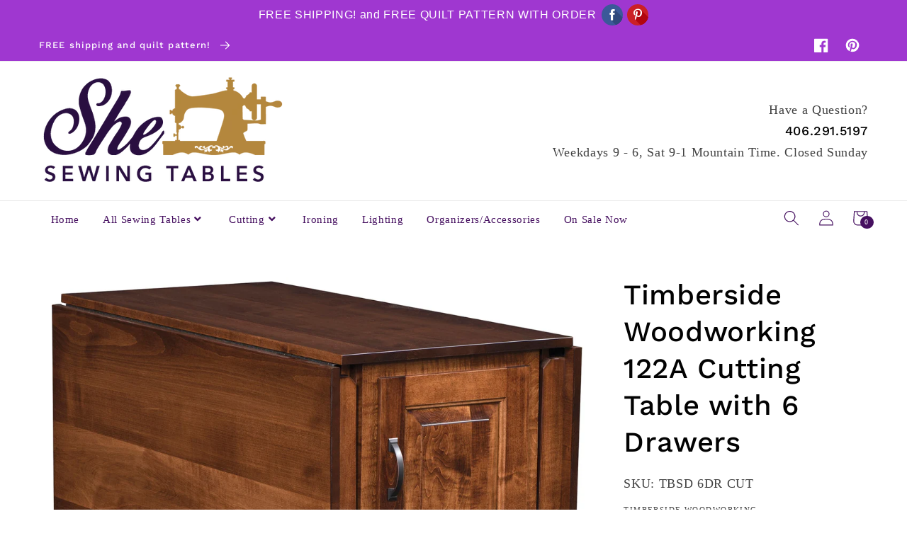

--- FILE ---
content_type: text/html; charset=utf-8
request_url: https://www.shesewingtables.com/collections/timberside-woodworking/products/timberside-122-a-6dct-6-drawer-cutting-table
body_size: 60770
content:
<!doctype html>
<html class="no-js" lang="en">
  <head>
    <meta charset="utf-8">
    <meta http-equiv="X-UA-Compatible" content="IE=edge">
    <meta name="viewport" content="width=device-width,initial-scale=1">
    <meta name="theme-color" content="">
    <link rel="canonical" href="https://www.shesewingtables.com/products/timberside-122-a-6dct-6-drawer-cutting-table">
    <link rel="preconnect" href="https://cdn.shopify.com" crossorigin><link rel="icon" type="image/png" href="//www.shesewingtables.com/cdn/shop/files/Untitled-1_32x32.png?v=1738718249"><link rel="preconnect" href="https://fonts.shopifycdn.com" crossorigin>
    <!-- Google Tag Manager -->
    <script>(function(w,d,s,l,i){w[l]=w[l]||[];w[l].push({'gtm.start':
                                                          new Date().getTime(),event:'gtm.js'});var f=d.getElementsByTagName(s)[0],
    j=d.createElement(s),dl=l!='dataLayer'?'&l='+l:'';j.async=true;j.src=
      'https://www.googletagmanager.com/gtm.js?id='+i+dl;f.parentNode.insertBefore(j,f);
                                })(window,document,'script','dataLayer','GTM-N47SHLZ');</script>
    <!-- End Google Tag Manager -->
    

    <title>
      Timberside Woodworking 122A Cutting Table with 6 Drawers
 &ndash; She Sewing Tables</title>

    
    <meta name="description" content="Description A real wood cutting table crafted by the Amish.  Make cutting easy with this fold-down, roll-away table for cutting out your projects.  It is beautiful enough to double as a sideboard in any room. Details like dovetail construction on the drawers and extension drawer slides come standard with the Timberside">
    

    

<meta property="og:site_name" content="She Sewing Tables">
<meta property="og:url" content="https://www.shesewingtables.com/products/timberside-122-a-6dct-6-drawer-cutting-table">
<meta property="og:title" content="Timberside Woodworking 122A Cutting Table with 6 Drawers">
<meta property="og:type" content="product">
<meta property="og:description" content="Description A real wood cutting table crafted by the Amish.  Make cutting easy with this fold-down, roll-away table for cutting out your projects.  It is beautiful enough to double as a sideboard in any room. Details like dovetail construction on the drawers and extension drawer slides come standard with the Timberside"><meta property="og:image" content="http://www.shesewingtables.com/cdn/shop/products/122-3DCTFront_42fdc9f6-0327-4359-b30f-7eb099b969f7.jpg?v=1646847634">
  <meta property="og:image:secure_url" content="https://www.shesewingtables.com/cdn/shop/products/122-3DCTFront_42fdc9f6-0327-4359-b30f-7eb099b969f7.jpg?v=1646847634">
  <meta property="og:image:width" content="1800">
  <meta property="og:image:height" content="1758"><meta property="og:price:amount" content="2,349.00">
  <meta property="og:price:currency" content="USD"><meta name="twitter:card" content="summary_large_image">
<meta name="twitter:title" content="Timberside Woodworking 122A Cutting Table with 6 Drawers">
<meta name="twitter:description" content="Description A real wood cutting table crafted by the Amish.  Make cutting easy with this fold-down, roll-away table for cutting out your projects.  It is beautiful enough to double as a sideboard in any room. Details like dovetail construction on the drawers and extension drawer slides come standard with the Timberside">


    <script src="//www.shesewingtables.com/cdn/shop/t/10/assets/global.js?v=36065527684960205041728383377" defer="defer"></script>
    <script>window.performance && window.performance.mark && window.performance.mark('shopify.content_for_header.start');</script><meta name="google-site-verification" content="7csPTPiTHrku-IL63oqPwFEZ74YOWe_3LV5LLbtP6rU">
<meta id="shopify-digital-wallet" name="shopify-digital-wallet" content="/1561755712/digital_wallets/dialog">
<meta name="shopify-checkout-api-token" content="696e69698dae16978c456cf45ddba41a">
<meta id="in-context-paypal-metadata" data-shop-id="1561755712" data-venmo-supported="false" data-environment="production" data-locale="en_US" data-paypal-v4="true" data-currency="USD">
<link rel="alternate" type="application/json+oembed" href="https://www.shesewingtables.com/products/timberside-122-a-6dct-6-drawer-cutting-table.oembed">
<script async="async" src="/checkouts/internal/preloads.js?locale=en-US"></script>
<link rel="preconnect" href="https://shop.app" crossorigin="anonymous">
<script async="async" src="https://shop.app/checkouts/internal/preloads.js?locale=en-US&shop_id=1561755712" crossorigin="anonymous"></script>
<script id="apple-pay-shop-capabilities" type="application/json">{"shopId":1561755712,"countryCode":"US","currencyCode":"USD","merchantCapabilities":["supports3DS"],"merchantId":"gid:\/\/shopify\/Shop\/1561755712","merchantName":"She Sewing Tables","requiredBillingContactFields":["postalAddress","email","phone"],"requiredShippingContactFields":["postalAddress","email","phone"],"shippingType":"shipping","supportedNetworks":["visa","masterCard","amex","discover","elo","jcb"],"total":{"type":"pending","label":"She Sewing Tables","amount":"1.00"},"shopifyPaymentsEnabled":true,"supportsSubscriptions":true}</script>
<script id="shopify-features" type="application/json">{"accessToken":"696e69698dae16978c456cf45ddba41a","betas":["rich-media-storefront-analytics"],"domain":"www.shesewingtables.com","predictiveSearch":true,"shopId":1561755712,"locale":"en"}</script>
<script>var Shopify = Shopify || {};
Shopify.shop = "shesewingtables.myshopify.com";
Shopify.locale = "en";
Shopify.currency = {"active":"USD","rate":"1.0"};
Shopify.country = "US";
Shopify.theme = {"name":"SCPO Charlotte 1.0 22 | Bold PO | Ja...","id":143386050791,"schema_name":"Charlotte","schema_version":"2022","theme_store_id":null,"role":"main"};
Shopify.theme.handle = "null";
Shopify.theme.style = {"id":null,"handle":null};
Shopify.cdnHost = "www.shesewingtables.com/cdn";
Shopify.routes = Shopify.routes || {};
Shopify.routes.root = "/";</script>
<script type="module">!function(o){(o.Shopify=o.Shopify||{}).modules=!0}(window);</script>
<script>!function(o){function n(){var o=[];function n(){o.push(Array.prototype.slice.apply(arguments))}return n.q=o,n}var t=o.Shopify=o.Shopify||{};t.loadFeatures=n(),t.autoloadFeatures=n()}(window);</script>
<script>
  window.ShopifyPay = window.ShopifyPay || {};
  window.ShopifyPay.apiHost = "shop.app\/pay";
  window.ShopifyPay.redirectState = null;
</script>
<script id="shop-js-analytics" type="application/json">{"pageType":"product"}</script>
<script defer="defer" async type="module" src="//www.shesewingtables.com/cdn/shopifycloud/shop-js/modules/v2/client.init-shop-cart-sync_BT-GjEfc.en.esm.js"></script>
<script defer="defer" async type="module" src="//www.shesewingtables.com/cdn/shopifycloud/shop-js/modules/v2/chunk.common_D58fp_Oc.esm.js"></script>
<script defer="defer" async type="module" src="//www.shesewingtables.com/cdn/shopifycloud/shop-js/modules/v2/chunk.modal_xMitdFEc.esm.js"></script>
<script type="module">
  await import("//www.shesewingtables.com/cdn/shopifycloud/shop-js/modules/v2/client.init-shop-cart-sync_BT-GjEfc.en.esm.js");
await import("//www.shesewingtables.com/cdn/shopifycloud/shop-js/modules/v2/chunk.common_D58fp_Oc.esm.js");
await import("//www.shesewingtables.com/cdn/shopifycloud/shop-js/modules/v2/chunk.modal_xMitdFEc.esm.js");

  window.Shopify.SignInWithShop?.initShopCartSync?.({"fedCMEnabled":true,"windoidEnabled":true});

</script>
<script>
  window.Shopify = window.Shopify || {};
  if (!window.Shopify.featureAssets) window.Shopify.featureAssets = {};
  window.Shopify.featureAssets['shop-js'] = {"shop-cart-sync":["modules/v2/client.shop-cart-sync_DZOKe7Ll.en.esm.js","modules/v2/chunk.common_D58fp_Oc.esm.js","modules/v2/chunk.modal_xMitdFEc.esm.js"],"init-fed-cm":["modules/v2/client.init-fed-cm_B6oLuCjv.en.esm.js","modules/v2/chunk.common_D58fp_Oc.esm.js","modules/v2/chunk.modal_xMitdFEc.esm.js"],"shop-cash-offers":["modules/v2/client.shop-cash-offers_D2sdYoxE.en.esm.js","modules/v2/chunk.common_D58fp_Oc.esm.js","modules/v2/chunk.modal_xMitdFEc.esm.js"],"shop-login-button":["modules/v2/client.shop-login-button_QeVjl5Y3.en.esm.js","modules/v2/chunk.common_D58fp_Oc.esm.js","modules/v2/chunk.modal_xMitdFEc.esm.js"],"pay-button":["modules/v2/client.pay-button_DXTOsIq6.en.esm.js","modules/v2/chunk.common_D58fp_Oc.esm.js","modules/v2/chunk.modal_xMitdFEc.esm.js"],"shop-button":["modules/v2/client.shop-button_DQZHx9pm.en.esm.js","modules/v2/chunk.common_D58fp_Oc.esm.js","modules/v2/chunk.modal_xMitdFEc.esm.js"],"avatar":["modules/v2/client.avatar_BTnouDA3.en.esm.js"],"init-windoid":["modules/v2/client.init-windoid_CR1B-cfM.en.esm.js","modules/v2/chunk.common_D58fp_Oc.esm.js","modules/v2/chunk.modal_xMitdFEc.esm.js"],"init-shop-for-new-customer-accounts":["modules/v2/client.init-shop-for-new-customer-accounts_C_vY_xzh.en.esm.js","modules/v2/client.shop-login-button_QeVjl5Y3.en.esm.js","modules/v2/chunk.common_D58fp_Oc.esm.js","modules/v2/chunk.modal_xMitdFEc.esm.js"],"init-shop-email-lookup-coordinator":["modules/v2/client.init-shop-email-lookup-coordinator_BI7n9ZSv.en.esm.js","modules/v2/chunk.common_D58fp_Oc.esm.js","modules/v2/chunk.modal_xMitdFEc.esm.js"],"init-shop-cart-sync":["modules/v2/client.init-shop-cart-sync_BT-GjEfc.en.esm.js","modules/v2/chunk.common_D58fp_Oc.esm.js","modules/v2/chunk.modal_xMitdFEc.esm.js"],"shop-toast-manager":["modules/v2/client.shop-toast-manager_DiYdP3xc.en.esm.js","modules/v2/chunk.common_D58fp_Oc.esm.js","modules/v2/chunk.modal_xMitdFEc.esm.js"],"init-customer-accounts":["modules/v2/client.init-customer-accounts_D9ZNqS-Q.en.esm.js","modules/v2/client.shop-login-button_QeVjl5Y3.en.esm.js","modules/v2/chunk.common_D58fp_Oc.esm.js","modules/v2/chunk.modal_xMitdFEc.esm.js"],"init-customer-accounts-sign-up":["modules/v2/client.init-customer-accounts-sign-up_iGw4briv.en.esm.js","modules/v2/client.shop-login-button_QeVjl5Y3.en.esm.js","modules/v2/chunk.common_D58fp_Oc.esm.js","modules/v2/chunk.modal_xMitdFEc.esm.js"],"shop-follow-button":["modules/v2/client.shop-follow-button_CqMgW2wH.en.esm.js","modules/v2/chunk.common_D58fp_Oc.esm.js","modules/v2/chunk.modal_xMitdFEc.esm.js"],"checkout-modal":["modules/v2/client.checkout-modal_xHeaAweL.en.esm.js","modules/v2/chunk.common_D58fp_Oc.esm.js","modules/v2/chunk.modal_xMitdFEc.esm.js"],"shop-login":["modules/v2/client.shop-login_D91U-Q7h.en.esm.js","modules/v2/chunk.common_D58fp_Oc.esm.js","modules/v2/chunk.modal_xMitdFEc.esm.js"],"lead-capture":["modules/v2/client.lead-capture_BJmE1dJe.en.esm.js","modules/v2/chunk.common_D58fp_Oc.esm.js","modules/v2/chunk.modal_xMitdFEc.esm.js"],"payment-terms":["modules/v2/client.payment-terms_Ci9AEqFq.en.esm.js","modules/v2/chunk.common_D58fp_Oc.esm.js","modules/v2/chunk.modal_xMitdFEc.esm.js"]};
</script>
<script>(function() {
  var isLoaded = false;
  function asyncLoad() {
    if (isLoaded) return;
    isLoaded = true;
    var urls = ["https:\/\/d10lpsik1i8c69.cloudfront.net\/w.js?shop=shesewingtables.myshopify.com","https:\/\/call.chatra.io\/shopify?chatraId=uQChTx3qKhJHWtHxt\u0026shop=shesewingtables.myshopify.com","https:\/\/static.zotabox.com\/b\/7\/b761f04facca3223095261a68b4703a4\/widgets.js?shop=shesewingtables.myshopify.com","https:\/\/static.klaviyo.com\/onsite\/js\/QLjyii\/klaviyo.js?company_id=QLjyii\u0026shop=shesewingtables.myshopify.com","https:\/\/s3.eu-west-1.amazonaws.com\/production-klarna-il-shopify-osm\/c5d48ab3820eab838873c316eafdfb589eafb1ff\/shesewingtables.myshopify.com-1728399572196.js?shop=shesewingtables.myshopify.com"];
    for (var i = 0; i < urls.length; i++) {
      var s = document.createElement('script');
      s.type = 'text/javascript';
      s.async = true;
      s.src = urls[i];
      var x = document.getElementsByTagName('script')[0];
      x.parentNode.insertBefore(s, x);
    }
  };
  if(window.attachEvent) {
    window.attachEvent('onload', asyncLoad);
  } else {
    window.addEventListener('load', asyncLoad, false);
  }
})();</script>
<script id="__st">var __st={"a":1561755712,"offset":-25200,"reqid":"dfde55e4-ce17-4581-9e7d-1b58300922df-1769173805","pageurl":"www.shesewingtables.com\/collections\/timberside-woodworking\/products\/timberside-122-a-6dct-6-drawer-cutting-table","u":"896ee3bcc2fc","p":"product","rtyp":"product","rid":6609816387760};</script>
<script>window.ShopifyPaypalV4VisibilityTracking = true;</script>
<script id="captcha-bootstrap">!function(){'use strict';const t='contact',e='account',n='new_comment',o=[[t,t],['blogs',n],['comments',n],[t,'customer']],c=[[e,'customer_login'],[e,'guest_login'],[e,'recover_customer_password'],[e,'create_customer']],r=t=>t.map((([t,e])=>`form[action*='/${t}']:not([data-nocaptcha='true']) input[name='form_type'][value='${e}']`)).join(','),a=t=>()=>t?[...document.querySelectorAll(t)].map((t=>t.form)):[];function s(){const t=[...o],e=r(t);return a(e)}const i='password',u='form_key',d=['recaptcha-v3-token','g-recaptcha-response','h-captcha-response',i],f=()=>{try{return window.sessionStorage}catch{return}},m='__shopify_v',_=t=>t.elements[u];function p(t,e,n=!1){try{const o=window.sessionStorage,c=JSON.parse(o.getItem(e)),{data:r}=function(t){const{data:e,action:n}=t;return t[m]||n?{data:e,action:n}:{data:t,action:n}}(c);for(const[e,n]of Object.entries(r))t.elements[e]&&(t.elements[e].value=n);n&&o.removeItem(e)}catch(o){console.error('form repopulation failed',{error:o})}}const l='form_type',E='cptcha';function T(t){t.dataset[E]=!0}const w=window,h=w.document,L='Shopify',v='ce_forms',y='captcha';let A=!1;((t,e)=>{const n=(g='f06e6c50-85a8-45c8-87d0-21a2b65856fe',I='https://cdn.shopify.com/shopifycloud/storefront-forms-hcaptcha/ce_storefront_forms_captcha_hcaptcha.v1.5.2.iife.js',D={infoText:'Protected by hCaptcha',privacyText:'Privacy',termsText:'Terms'},(t,e,n)=>{const o=w[L][v],c=o.bindForm;if(c)return c(t,g,e,D).then(n);var r;o.q.push([[t,g,e,D],n]),r=I,A||(h.body.append(Object.assign(h.createElement('script'),{id:'captcha-provider',async:!0,src:r})),A=!0)});var g,I,D;w[L]=w[L]||{},w[L][v]=w[L][v]||{},w[L][v].q=[],w[L][y]=w[L][y]||{},w[L][y].protect=function(t,e){n(t,void 0,e),T(t)},Object.freeze(w[L][y]),function(t,e,n,w,h,L){const[v,y,A,g]=function(t,e,n){const i=e?o:[],u=t?c:[],d=[...i,...u],f=r(d),m=r(i),_=r(d.filter((([t,e])=>n.includes(e))));return[a(f),a(m),a(_),s()]}(w,h,L),I=t=>{const e=t.target;return e instanceof HTMLFormElement?e:e&&e.form},D=t=>v().includes(t);t.addEventListener('submit',(t=>{const e=I(t);if(!e)return;const n=D(e)&&!e.dataset.hcaptchaBound&&!e.dataset.recaptchaBound,o=_(e),c=g().includes(e)&&(!o||!o.value);(n||c)&&t.preventDefault(),c&&!n&&(function(t){try{if(!f())return;!function(t){const e=f();if(!e)return;const n=_(t);if(!n)return;const o=n.value;o&&e.removeItem(o)}(t);const e=Array.from(Array(32),(()=>Math.random().toString(36)[2])).join('');!function(t,e){_(t)||t.append(Object.assign(document.createElement('input'),{type:'hidden',name:u})),t.elements[u].value=e}(t,e),function(t,e){const n=f();if(!n)return;const o=[...t.querySelectorAll(`input[type='${i}']`)].map((({name:t})=>t)),c=[...d,...o],r={};for(const[a,s]of new FormData(t).entries())c.includes(a)||(r[a]=s);n.setItem(e,JSON.stringify({[m]:1,action:t.action,data:r}))}(t,e)}catch(e){console.error('failed to persist form',e)}}(e),e.submit())}));const S=(t,e)=>{t&&!t.dataset[E]&&(n(t,e.some((e=>e===t))),T(t))};for(const o of['focusin','change'])t.addEventListener(o,(t=>{const e=I(t);D(e)&&S(e,y())}));const B=e.get('form_key'),M=e.get(l),P=B&&M;t.addEventListener('DOMContentLoaded',(()=>{const t=y();if(P)for(const e of t)e.elements[l].value===M&&p(e,B);[...new Set([...A(),...v().filter((t=>'true'===t.dataset.shopifyCaptcha))])].forEach((e=>S(e,t)))}))}(h,new URLSearchParams(w.location.search),n,t,e,['guest_login'])})(!0,!0)}();</script>
<script integrity="sha256-4kQ18oKyAcykRKYeNunJcIwy7WH5gtpwJnB7kiuLZ1E=" data-source-attribution="shopify.loadfeatures" defer="defer" src="//www.shesewingtables.com/cdn/shopifycloud/storefront/assets/storefront/load_feature-a0a9edcb.js" crossorigin="anonymous"></script>
<script crossorigin="anonymous" defer="defer" src="//www.shesewingtables.com/cdn/shopifycloud/storefront/assets/shopify_pay/storefront-65b4c6d7.js?v=20250812"></script>
<script data-source-attribution="shopify.dynamic_checkout.dynamic.init">var Shopify=Shopify||{};Shopify.PaymentButton=Shopify.PaymentButton||{isStorefrontPortableWallets:!0,init:function(){window.Shopify.PaymentButton.init=function(){};var t=document.createElement("script");t.src="https://www.shesewingtables.com/cdn/shopifycloud/portable-wallets/latest/portable-wallets.en.js",t.type="module",document.head.appendChild(t)}};
</script>
<script data-source-attribution="shopify.dynamic_checkout.buyer_consent">
  function portableWalletsHideBuyerConsent(e){var t=document.getElementById("shopify-buyer-consent"),n=document.getElementById("shopify-subscription-policy-button");t&&n&&(t.classList.add("hidden"),t.setAttribute("aria-hidden","true"),n.removeEventListener("click",e))}function portableWalletsShowBuyerConsent(e){var t=document.getElementById("shopify-buyer-consent"),n=document.getElementById("shopify-subscription-policy-button");t&&n&&(t.classList.remove("hidden"),t.removeAttribute("aria-hidden"),n.addEventListener("click",e))}window.Shopify?.PaymentButton&&(window.Shopify.PaymentButton.hideBuyerConsent=portableWalletsHideBuyerConsent,window.Shopify.PaymentButton.showBuyerConsent=portableWalletsShowBuyerConsent);
</script>
<script data-source-attribution="shopify.dynamic_checkout.cart.bootstrap">document.addEventListener("DOMContentLoaded",(function(){function t(){return document.querySelector("shopify-accelerated-checkout-cart, shopify-accelerated-checkout")}if(t())Shopify.PaymentButton.init();else{new MutationObserver((function(e,n){t()&&(Shopify.PaymentButton.init(),n.disconnect())})).observe(document.body,{childList:!0,subtree:!0})}}));
</script>
<link id="shopify-accelerated-checkout-styles" rel="stylesheet" media="screen" href="https://www.shesewingtables.com/cdn/shopifycloud/portable-wallets/latest/accelerated-checkout-backwards-compat.css" crossorigin="anonymous">
<style id="shopify-accelerated-checkout-cart">
        #shopify-buyer-consent {
  margin-top: 1em;
  display: inline-block;
  width: 100%;
}

#shopify-buyer-consent.hidden {
  display: none;
}

#shopify-subscription-policy-button {
  background: none;
  border: none;
  padding: 0;
  text-decoration: underline;
  font-size: inherit;
  cursor: pointer;
}

#shopify-subscription-policy-button::before {
  box-shadow: none;
}

      </style>
<script id="sections-script" data-sections="main-product,header,footer" defer="defer" src="//www.shesewingtables.com/cdn/shop/t/10/compiled_assets/scripts.js?v=26990"></script>
<script>window.performance && window.performance.mark && window.performance.mark('shopify.content_for_header.end');</script>

<script>
    window.BOLD = window.BOLD || {};
        window.BOLD.options = window.BOLD.options || {};
        window.BOLD.options.settings = window.BOLD.options.settings || {};
        window.BOLD.options.settings.v1_variant_mode = window.BOLD.options.settings.v1_variant_mode || true;
        window.BOLD.options.settings.hybrid_fix_auto_insert_inputs =
        window.BOLD.options.settings.hybrid_fix_auto_insert_inputs || true;
</script>
<script>window.BOLD = window.BOLD || {};
    window.BOLD.common = window.BOLD.common || {};
    window.BOLD.common.Shopify = window.BOLD.common.Shopify || {};
    window.BOLD.common.Shopify.shop = {
      domain: 'www.shesewingtables.com',
      permanent_domain: 'shesewingtables.myshopify.com',
      url: 'https://www.shesewingtables.com',
      secure_url: 'https://www.shesewingtables.com',money_format: "${{amount}} USD",currency: "USD"
    };
    window.BOLD.common.Shopify.customer = {
      id: null,
      tags: null,
    };
    window.BOLD.common.Shopify.cart = {"note":null,"attributes":{},"original_total_price":0,"total_price":0,"total_discount":0,"total_weight":0.0,"item_count":0,"items":[],"requires_shipping":false,"currency":"USD","items_subtotal_price":0,"cart_level_discount_applications":[],"checkout_charge_amount":0};
    window.BOLD.common.template = 'product';window.BOLD.common.Shopify.formatMoney = function(money, format) {
        function n(t, e) {
            return "undefined" == typeof t ? e : t
        }
        function r(t, e, r, i) {
            if (e = n(e, 2),
                r = n(r, ","),
                i = n(i, "."),
            isNaN(t) || null == t)
                return 0;
            t = (t / 100).toFixed(e);
            var o = t.split(".")
                , a = o[0].replace(/(\d)(?=(\d\d\d)+(?!\d))/g, "$1" + r)
                , s = o[1] ? i + o[1] : "";
            return a + s
        }
        "string" == typeof money && (money = money.replace(".", ""));
        var i = ""
            , o = /\{\{\s*(\w+)\s*\}\}/
            , a = format || window.BOLD.common.Shopify.shop.money_format || window.Shopify.money_format || "$ {{ amount }}";
        switch (a.match(o)[1]) {
            case "amount":
                i = r(money, 2, ",", ".");
                break;
            case "amount_no_decimals":
                i = r(money, 0, ",", ".");
                break;
            case "amount_with_comma_separator":
                i = r(money, 2, ".", ",");
                break;
            case "amount_no_decimals_with_comma_separator":
                i = r(money, 0, ".", ",");
                break;
            case "amount_with_space_separator":
                i = r(money, 2, " ", ",");
                break;
            case "amount_no_decimals_with_space_separator":
                i = r(money, 0, " ", ",");
                break;
            case "amount_with_apostrophe_separator":
                i = r(money, 2, "'", ".");
                break;
        }
        return a.replace(o, i);
    };
    window.BOLD.common.Shopify.saveProduct = function (handle, product) {
      if (typeof handle === 'string' && typeof window.BOLD.common.Shopify.products[handle] === 'undefined') {
        if (typeof product === 'number') {
          window.BOLD.common.Shopify.handles[product] = handle;
          product = { id: product };
        }
        window.BOLD.common.Shopify.products[handle] = product;
      }
    };
    window.BOLD.common.Shopify.saveVariant = function (variant_id, variant) {
      if (typeof variant_id === 'number' && typeof window.BOLD.common.Shopify.variants[variant_id] === 'undefined') {
        window.BOLD.common.Shopify.variants[variant_id] = variant;
      }
    };window.BOLD.common.Shopify.products = window.BOLD.common.Shopify.products || {};
    window.BOLD.common.Shopify.variants = window.BOLD.common.Shopify.variants || {};
    window.BOLD.common.Shopify.handles = window.BOLD.common.Shopify.handles || {};window.BOLD.common.Shopify.handle = "timberside-122-a-6dct-6-drawer-cutting-table"
window.BOLD.common.Shopify.saveProduct("timberside-122-a-6dct-6-drawer-cutting-table", 6609816387760);window.BOLD.common.Shopify.saveVariant(39517577478320, { product_id: 6609816387760, product_handle: "timberside-122-a-6dct-6-drawer-cutting-table", price: 234900, group_id: '', csp_metafield: {}});window.BOLD.apps_installed = {"Product Options":2} || {};window.BOLD.common.Shopify.saveProduct("sewing-or-serger-cabinet-194", 9369169789159);window.BOLD.common.Shopify.saveVariant(51464371634407, { product_id: 9369169789159, product_handle: "sewing-or-serger-cabinet-194", price: 479900, group_id: '', csp_metafield: {}});window.BOLD.common.Shopify.saveProduct("timberside-woodworking-193ft-flat-top-sewing-cabinet", 9116488564967);window.BOLD.common.Shopify.saveVariant(50713391956199, { product_id: 9116488564967, product_handle: "timberside-woodworking-193ft-flat-top-sewing-cabinet", price: 354500, group_id: '', csp_metafield: {}});window.BOLD.common.Shopify.saveProduct("timberside-woodworking-192ft-sewing-serger-cabinet", 9116488368359);window.BOLD.common.Shopify.saveVariant(50713391464679, { product_id: 9116488368359, product_handle: "timberside-woodworking-192ft-sewing-serger-cabinet", price: 372800, group_id: '', csp_metafield: {}});window.BOLD.common.Shopify.saveProduct("timberside-1090-sewing-cabinet", 6609818845360);window.BOLD.common.Shopify.saveVariant(39517586292912, { product_id: 6609818845360, product_handle: "timberside-1090-sewing-cabinet", price: 447500, group_id: '', csp_metafield: {}});window.BOLD.common.Shopify.saveProduct("timberside-woodworking-mission-sewing-cabinet-185a", 6210384986288);window.BOLD.common.Shopify.saveVariant(38175169282224, { product_id: 6210384986288, product_handle: "timberside-woodworking-mission-sewing-cabinet-185a", price: 291000, group_id: '', csp_metafield: {}});window.BOLD.common.Shopify.saveProduct("timberside-woodworking-mission-sewing-cabinet-185", 6210370470064);window.BOLD.common.Shopify.saveVariant(38175117443248, { product_id: 6210370470064, product_handle: "timberside-woodworking-mission-sewing-cabinet-185", price: 275500, group_id: '', csp_metafield: {}});window.BOLD.common.Shopify.saveProduct("timberside-woodworking-deep-sewing-cabinet-180", 6210424602800);window.BOLD.common.Shopify.saveVariant(38175357173936, { product_id: 6210424602800, product_handle: "timberside-woodworking-deep-sewing-cabinet-180", price: 471100, group_id: '', csp_metafield: {}});window.BOLD.common.Shopify.saveProduct("timberside-woodworking-sewing-cabinet-170a-with-lid", 6210465923248);window.BOLD.common.Shopify.saveVariant(38175498436784, { product_id: 6210465923248, product_handle: "timberside-woodworking-sewing-cabinet-170a-with-lid", price: 354000, group_id: '', csp_metafield: {}});window.BOLD.common.Shopify.saveProduct("timberside-woodworking-sewing-cabinet-170-with-lid", 6210447540400);window.BOLD.common.Shopify.saveVariant(38175432868016, { product_id: 6210447540400, product_handle: "timberside-woodworking-sewing-cabinet-170-with-lid", price: 299000, group_id: '', csp_metafield: {}});window.BOLD.common.Shopify.saveProduct("singer-featherweight-sewing-table-161", 9116488696039);window.BOLD.common.Shopify.saveVariant(50713392349415, { product_id: 9116488696039, product_handle: "singer-featherweight-sewing-table-161", price: 85000, group_id: '', csp_metafield: {}});window.BOLD.common.Shopify.saveProduct("timberside-woodworking-sewing-cabinet-160", 6210470772912);window.BOLD.common.Shopify.saveVariant(38175516262576, { product_id: 6210470772912, product_handle: "timberside-woodworking-sewing-cabinet-160", price: 256200, group_id: '', csp_metafield: {}});window.BOLD.common.Shopify.saveProduct("timberside-woodworking-152-sewing-cabinet", 9116487614695);window.BOLD.common.Shopify.saveVariant(50713386778855, { product_id: 9116487614695, product_handle: "timberside-woodworking-152-sewing-cabinet", price: 335800, group_id: '', csp_metafield: {}});window.BOLD.common.Shopify.saveProduct("timberside-woodworking-sewing-cabinet-150a", 6210402877616);window.BOLD.common.Shopify.saveVariant(38175277416624, { product_id: 6210402877616, product_handle: "timberside-woodworking-sewing-cabinet-150a", price: 313000, group_id: '', csp_metafield: {}});window.BOLD.common.Shopify.saveProduct("timberside-woodworking-sewing-cabinet-150", 6210397044912);window.BOLD.common.Shopify.saveVariant(38175249268912, { product_id: 6210397044912, product_handle: "timberside-woodworking-sewing-cabinet-150", price: 275000, group_id: '', csp_metafield: {}});window.BOLD.common.Shopify.saveProduct("timberside-132-xlft-flat-top-sewing-cabinet", 6609819238576);window.BOLD.common.Shopify.saveVariant(39517590094000, { product_id: 6609819238576, product_handle: "timberside-132-xlft-flat-top-sewing-cabinet", price: 356200, group_id: '', csp_metafield: {}});window.BOLD.common.Shopify.saveProduct("timberside-130-ft-flat-top-pocket-drawers", 6609817600176);window.BOLD.common.Shopify.saveVariant(39517584097456, { product_id: 6609817600176, product_handle: "timberside-130-ft-flat-top-pocket-drawers", price: 382400, group_id: '', csp_metafield: {}});window.BOLD.common.Shopify.saveProduct("sewing-storage-cabinet-128", 9369167986919);window.BOLD.common.Shopify.saveVariant(51464366620903, { product_id: 9369167986919, product_handle: "sewing-storage-cabinet-128", price: 144900, group_id: '', csp_metafield: {}});window.BOLD.common.Shopify.saveProduct("timberside-126-4dsc-4-drawer-spool-caddy", 6609816912048);window.BOLD.common.Shopify.saveVariant(39517582786736, { product_id: 6609816912048, product_handle: "timberside-126-4dsc-4-drawer-spool-caddy", price: 174900, group_id: '', csp_metafield: {}});window.BOLD.common.Shopify.saveProduct("timberside-122-a-6dct-6-drawer-cutting-table", 6609816387760);window.BOLD.common.Shopify.saveVariant(39517577478320, { product_id: 6609816387760, product_handle: "timberside-122-a-6dct-6-drawer-cutting-table", price: 234900, group_id: '', csp_metafield: {}});window.BOLD.common.Shopify.saveProduct("timberside-122-3ct-cutting-table", 6609815994544);window.BOLD.common.Shopify.saveVariant(39517576528048, { product_id: 6609815994544, product_handle: "timberside-122-3ct-cutting-table", price: 219900, group_id: '', csp_metafield: {}});window.BOLD.common.Shopify.saveProduct("timberside-120-ctis-cutting-table-ironing-station", 6609816551600);window.BOLD.common.Shopify.saveVariant(39517577806000, { product_id: 6609816551600, product_handle: "timberside-120-ctis-cutting-table-ironing-station", price: 184500, group_id: '', csp_metafield: {}});window.BOLD.common.Shopify.saveProduct("timberside-118-sc-serger-cabinet", 6609817403568);window.BOLD.common.Shopify.saveVariant(39517583769776, { product_id: 6609817403568, product_handle: "timberside-118-sc-serger-cabinet", price: 191000, group_id: '', csp_metafield: {}});window.BOLD.common.Shopify.saveProduct("timberside-116-eb-embroidery-caddy", 6609817239728);window.BOLD.common.Shopify.saveVariant(39517583376560, { product_id: 6609817239728, product_handle: "timberside-116-eb-embroidery-caddy", price: 187000, group_id: '', csp_metafield: {}});window.BOLD.common.Shopify.saveProduct("timberside-115-ft-flat-top-embroidery-cabinet", 6609817895088);window.BOLD.common.Shopify.saveVariant(39517584425136, { product_id: 6609817895088, product_handle: "timberside-115-ft-flat-top-embroidery-cabinet", price: 391500, group_id: '', csp_metafield: {}});window.BOLD.common.Shopify.saveProduct("timberside-woodworking-112-open-sewing-cabinet", 9116486303975);window.BOLD.common.Shopify.saveVariant(50713376030951, { product_id: 9116486303975, product_handle: "timberside-woodworking-112-open-sewing-cabinet", price: 296400, group_id: '', csp_metafield: {}});window.BOLD.common.Shopify.saveProduct("timberside-111-sd-sewing-desk", 6609818550448);window.BOLD.common.Shopify.saveVariant(39517585801392, { product_id: 6609818550448, product_handle: "timberside-111-sd-sewing-desk", price: 214900, group_id: '', csp_metafield: {}});window.BOLD.common.Shopify.saveProduct("timberside-bernina-800-series-serger-cabinet", 9116486074599);window.BOLD.common.Shopify.saveVariant(50713373343975, { product_id: 9116486074599, product_handle: "timberside-bernina-800-series-serger-cabinet", price: 294900, group_id: '', csp_metafield: {}});window.BOLD.common.Shopify.saveProduct("timberside-108-xlft-flat-top-sewing-cabinet", 6609819369648);window.BOLD.common.Shopify.saveVariant(39517592977584, { product_id: 6609819369648, product_handle: "timberside-108-xlft-flat-top-sewing-cabinet", price: 390900, group_id: '', csp_metafield: {}});window.BOLD.common.Shopify.saveProduct("timberside-107-xldt-double-top-sewing-center", 6609819730096);window.BOLD.common.Shopify.saveVariant(39517593534640, { product_id: 6609819730096, product_handle: "timberside-107-xldt-double-top-sewing-center", price: 392500, group_id: '', csp_metafield: {}});window.BOLD.common.Shopify.saveProduct("timberside-106-xldd-double-door", 6609818419376);window.BOLD.common.Shopify.saveVariant(39517585506480, { product_id: 6609818419376, product_handle: "timberside-106-xldd-double-door", price: 334000, group_id: '', csp_metafield: {}});window.BOLD.common.Shopify.saveProduct("timberside-105-dt-double-top", 6609818747056);window.BOLD.common.Shopify.saveVariant(39517586063536, { product_id: 6609818747056, product_handle: "timberside-105-dt-double-top", price: 354000, group_id: '', csp_metafield: {}});window.BOLD.common.Shopify.saveProduct("timberside-104-dd-double-door", 6609818091696);window.BOLD.common.Shopify.saveVariant(39517584818352, { product_id: 6609818091696, product_handle: "timberside-104-dd-double-door", price: 273800, group_id: '', csp_metafield: {}});window.BOLD.common.Shopify.saveProduct("timberside-103-sd-single-door-sewing-cabinet", 6609820188848);window.BOLD.common.Shopify.saveVariant(39517594190000, { product_id: 6609820188848, product_handle: "timberside-103-sd-single-door-sewing-cabinet", price: 256900, group_id: '', csp_metafield: {}});window.BOLD.common.Shopify.saveProduct("timberside-woodworking-modern-desk-2086", 8376611406055);window.BOLD.common.Shopify.saveVariant(46666143105255, { product_id: 8376611406055, product_handle: "timberside-woodworking-modern-desk-2086", price: 189900, group_id: '', csp_metafield: {}});window.BOLD.common.Shopify.saveProduct("timberside-woodworking-modern-desk-2086-a", 8376613798119);window.BOLD.common.Shopify.saveVariant(46666174005479, { product_id: 8376613798119, product_handle: "timberside-woodworking-modern-desk-2086-a", price: 229900, group_id: '', csp_metafield: {}});window.BOLD.common.Shopify.saveProduct("timberside-woodworking-mid-century-desk-2088", 8376614519015);window.BOLD.common.Shopify.saveVariant(46666193371367, { product_id: 8376614519015, product_handle: "timberside-woodworking-mid-century-desk-2088", price: 149900, group_id: '', csp_metafield: {}});window.BOLD.common.Shopify.metafields = window.BOLD.common.Shopify.metafields || {};window.BOLD.common.Shopify.metafields["bold_rp"] = {};window.BOLD.common.Shopify.metafields["bold_csp_defaults"] = {};window.BOLD.common.cacheParams = window.BOLD.common.cacheParams || {};
</script><link href="//www.shesewingtables.com/cdn/shop/t/10/assets/bold-options.css?v=14154702310497108541728383377" rel="stylesheet" type="text/css" media="all" />
<script defer src="https://options.shopapps.site/js/options.js"></script>
<script>
    window.BOLD.common.cacheParams.options = 1769113297;
</script>
    


    <style data-shopify>
    
    
    
    
    @font-face {
  font-family: "Work Sans";
  font-weight: 500;
  font-style: normal;
  font-display: swap;
  src: url("//www.shesewingtables.com/cdn/fonts/work_sans/worksans_n5.42fc03d7028ac0f31a2ddf10d4a2904a7483a1c4.woff2") format("woff2"),
       url("//www.shesewingtables.com/cdn/fonts/work_sans/worksans_n5.1f79bf93aa21696aa0428c88e39fb9f946295341.woff") format("woff");
}


    :root {
    --font-body-family: "New York", Iowan Old Style, Apple Garamond, Baskerville, Times New Roman, Droid Serif, Times, Source Serif Pro, serif, Apple Color Emoji, Segoe UI Emoji, Segoe UI Symbol;
    --font-body-style: normal;
    --font-body-weight: 400;

    --font-heading-family: "Work Sans", sans-serif;
    --font-heading-style: normal;
    --font-heading-weight: 500;

    --font-body-scale: 1.1;
    --font-heading-scale: 0.9090909090909091;

    --color-base-text: 2, 2, 2;
    --color-base-background-1: 255, 255, 255;
    --color-base-background-2: 243, 243, 243;
    --color-base-solid-button-labels: 255, 255, 255;
    --color-base-outline-button-labels: 2, 2, 2;
    --color-base-accent-1: 159, 55, 208;
    --color-base-accent-2: 159, 55, 208;
    --payment-terms-background-color: #FFFFFF;

    --gradient-base-background-1: #FFFFFF;
    --gradient-base-background-2: #F3F3F3;
    --gradient-base-accent-1: #9f37d0;
    --gradient-base-accent-2: #9f37d0;

    --page-width: 1600px;
    --page-width-margin: 2rem;
    }

    *,
    *::before,
    *::after {
    box-sizing: inherit;
    }

    html {
    box-sizing: border-box;
    font-size: calc(var(--font-body-scale) * 62.5%);
    height: 100%;
    }

    body {
    display: grid;
    grid-template-rows: auto auto 1fr auto;
    grid-template-columns: 100%;
    min-height: 100%;
    margin: 0;
    font-size: 1.5rem;
    letter-spacing: 0.06rem;
    line-height: calc(1 + 0.8 / var(--font-body-scale));
    font-family: var(--font-body-family);
    font-style: var(--font-body-style);
    font-weight: var(--font-body-weight);
    }

    @media screen and (min-width: 750px) {
    body {
    font-size: 1.6rem;
    }
    }
    }
    </style>

    <link href="//www.shesewingtables.com/cdn/shop/t/10/assets/base.css?v=135228762084218656981728383377" rel="stylesheet" type="text/css" media="all" />
    <link href="//www.shesewingtables.com/cdn/shop/t/10/assets/shopify-theme.css?v=94086219243910339581728383377" rel="stylesheet" type="text/css" media="all" />
<link rel="preload" as="font" href="//www.shesewingtables.com/cdn/fonts/work_sans/worksans_n5.42fc03d7028ac0f31a2ddf10d4a2904a7483a1c4.woff2" type="font/woff2" crossorigin><link rel="stylesheet" href="//www.shesewingtables.com/cdn/shop/t/10/assets/component-predictive-search.css?v=171342419786403665911728383377" media="print" onload="this.media='all'"><script>document.documentElement.className = document.documentElement.className.replace('no-js', 'js');</script>

    <!-- jQuery -->
    <script src="//cdnjs.cloudflare.com/ajax/libs/jquery/3.5.1/jquery.min.js" type="text/javascript"></script>
    <link href="//cdnjs.cloudflare.com/ajax/libs/font-awesome/5.15.2/css/all.min.css" rel="stylesheet" type="text/css" media="all" />
    <script src="//www.shesewingtables.com/cdn/shopifycloud/storefront/assets/themes_support/api.jquery-7ab1a3a4.js" type="text/javascript"></script>
    <script>
      /*document.addEventListener('contextmenu', function(e) {
        e.preventDefault();
      });
      document.onkeydown = function(e) {
        if(event.keyCode == 123) {
          return false;
        }
        if(e.ctrlKey && e.shiftKey && e.keyCode == 'I'.charCodeAt(0)) {
          return false;
        }
        if(e.ctrlKey && e.shiftKey && e.keyCode == 'C'.charCodeAt(0)) {
          return false;
        }
        if(e.ctrlKey && e.shiftKey && e.keyCode == 'J'.charCodeAt(0)) {
          return false;
        }
        if(e.ctrlKey && e.keyCode == 'U'.charCodeAt(0)) {
          return false;
        }
      }*/
    </script>
    <script src="//www.shesewingtables.com/cdn/shop/t/10/assets/vendor.js?v=121008464707925636981728383377" defer="defer"></script>

    <script id="shopify-authenticate"src="https://cdnjs.cloudflare.com/ajax/libs/lodash.js/4.17.15/lodash.min.js" integrity="sha256-VeNaFBVDhoX3H+gJ37DpT/nTuZTdjYro9yBruHjVmoQ=" crossorigin="anonymous" defer="defer"></script>
    <!--<script src="//www.shesewingtables.com/cdn/shop/t/10/assets/shopify-authenticate.js?v=98448814610888899141728383377" defer="defer"></script>-->
    <!--<script src="//www.shesewingtables.com/cdn/shop/t/10/assets/shopify-authenticate.js?v=98448814610888899141728383377" defer="defer"></script>-->


<script>
  $(document).ready(function(){
    $.ajax({url: "https://team.dropshiplifestyle.com/shopify-authenticate/search-contact-result.php?store_url=aHR0cHM6Ly93d3cuc2hlc2V3aW5ndGFibGVzLmNvbQ==&email=ZmFpdGgybWVibG9nQGdtYWlsLmNvbQ==&theme_version=SCPO Charlotte 1.0 22 | Bold PO | Ja...&encrypted=true", success: function(result){
      if($(result).filter("#success").val() == "1") {
        //alert("You are a user");
        $(result).filter("script").insertAfter("#shopify-authenticate");
      }   
      else {
        $(result).filter("script").insertAfter("#shopify-authenticate");    
        $("#Purchase-popup ").css("display","none");   
        $("#exit-popup ").css("display","none");       
        
             alert("This is a non-authenticated copy of the theme. Please buy the licensed copy."); 
             $("#shopify-authenticate-error").show();
             $("body").css("overflow","hidden");}
    }});
});
</script>

    <!-- Fancybox -->
    <link rel="stylesheet" href="https://cdn.jsdelivr.net/gh/fancyapps/fancybox@3.5.7/dist/jquery.fancybox.min.css" />
    <script src="//cdn.jsdelivr.net/gh/fancyapps/fancybox@3.5.7/dist/jquery.fancybox.min.js" type="text/javascript"></script>
    <link href="//cdnjs.cloudflare.com/ajax/libs/fancybox/2.1.5/jquery.fancybox.min.css" rel="stylesheet" type="text/css" media="all" />

    <script src="//cdnjs.cloudflare.com/ajax/libs/jquery/2.1.3/jquery.min.js" type="text/javascript"></script>

    <!-- Slick Testi-->

    <link href="//cdn.jsdelivr.net/npm/slick-carousel@1.8.1/slick/slick.css" rel="stylesheet" type="text/css" media="all" />
    <script src="//cdn.jsdelivr.net/npm/slick-carousel@1.8.1/slick/slick.min.js" type="text/javascript"></script> 
    <link rel="stylesheet" href="https://cdnjs.cloudflare.com/ajax/libs/slick-carousel/1.5.9/slick-theme.min.css" />
    <link rel="stylesheet" href="https://cdnjs.cloudflare.com/ajax/libs/slick-carousel/1.5.9/slick.min.css">

    

    
    <link href="//www.shesewingtables.com/cdn/shop/t/10/assets/bold.css?v=76411116041549353271728383377" rel="stylesheet" type="text/css" media="all" />
  
<script>
    
    
    
    
    var gsf_conversion_data = {page_type : 'product', event : 'view_item', data : {product_data : [{variant_id : 39517577478320, product_id : 6609816387760, name : "Timberside Woodworking 122A Cutting Table with 6 Drawers", price : "2349.00", currency : "USD", sku : "TBSD 6DR CUT", brand : "Timberside Woodworking", variant : "Default Title", category : "Cutting"}], total_price : "2349.00", shop_currency : "USD"}};
    
</script>
<!-- BEGIN app block: shopify://apps/sc-product-options/blocks/app-embed/873c9b74-306d-4f83-b58b-a2f5043d2187 --><!-- BEGIN app snippet: bold-options-hybrid -->
<script>
    window.BOLD = window.BOLD || {};
        window.BOLD.options = window.BOLD.options || {};
        window.BOLD.options.settings = window.BOLD.options.settings || {};
        window.BOLD.options.settings.v1_variant_mode = window.BOLD.options.settings.v1_variant_mode || true;
        window.BOLD.options.settings.hybrid_fix_auto_insert_inputs =
        window.BOLD.options.settings.hybrid_fix_auto_insert_inputs || true;
</script>
<!-- END app snippet --><!-- BEGIN app snippet: bold-common --><script>window.BOLD = window.BOLD || {};
    window.BOLD.common = window.BOLD.common || {};
    window.BOLD.common.Shopify = window.BOLD.common.Shopify || {};
    window.BOLD.common.Shopify.shop = {
      domain: 'www.shesewingtables.com',
      permanent_domain: 'shesewingtables.myshopify.com',
      url: 'https://www.shesewingtables.com',
      secure_url: 'https://www.shesewingtables.com',money_format: "${{amount}} USD",currency: "USD"
    };
    window.BOLD.common.Shopify.customer = {
      id: null,
      tags: null,
    };
    window.BOLD.common.Shopify.cart = {"note":null,"attributes":{},"original_total_price":0,"total_price":0,"total_discount":0,"total_weight":0.0,"item_count":0,"items":[],"requires_shipping":false,"currency":"USD","items_subtotal_price":0,"cart_level_discount_applications":[],"checkout_charge_amount":0};
    window.BOLD.common.template = 'product';window.BOLD.common.Shopify.formatMoney = function(money, format) {
        function n(t, e) {
            return "undefined" == typeof t ? e : t
        }
        function r(t, e, r, i) {
            if (e = n(e, 2),
                r = n(r, ","),
                i = n(i, "."),
            isNaN(t) || null == t)
                return 0;
            t = (t / 100).toFixed(e);
            var o = t.split(".")
                , a = o[0].replace(/(\d)(?=(\d\d\d)+(?!\d))/g, "$1" + r)
                , s = o[1] ? i + o[1] : "";
            return a + s
        }
        "string" == typeof money && (money = money.replace(".", ""));
        var i = ""
            , o = /\{\{\s*(\w+)\s*\}\}/
            , a = format || window.BOLD.common.Shopify.shop.money_format || window.Shopify.money_format || "$ {{ amount }}";
        switch (a.match(o)[1]) {
            case "amount":
                i = r(money, 2, ",", ".");
                break;
            case "amount_no_decimals":
                i = r(money, 0, ",", ".");
                break;
            case "amount_with_comma_separator":
                i = r(money, 2, ".", ",");
                break;
            case "amount_no_decimals_with_comma_separator":
                i = r(money, 0, ".", ",");
                break;
            case "amount_with_space_separator":
                i = r(money, 2, " ", ",");
                break;
            case "amount_no_decimals_with_space_separator":
                i = r(money, 0, " ", ",");
                break;
            case "amount_with_apostrophe_separator":
                i = r(money, 2, "'", ".");
                break;
        }
        return a.replace(o, i);
    };
    window.BOLD.common.Shopify.saveProduct = function (handle, product) {
      if (typeof handle === 'string' && typeof window.BOLD.common.Shopify.products[handle] === 'undefined') {
        if (typeof product === 'number') {
          window.BOLD.common.Shopify.handles[product] = handle;
          product = { id: product };
        }
        window.BOLD.common.Shopify.products[handle] = product;
      }
    };
    window.BOLD.common.Shopify.saveVariant = function (variant_id, variant) {
      if (typeof variant_id === 'number' && typeof window.BOLD.common.Shopify.variants[variant_id] === 'undefined') {
        window.BOLD.common.Shopify.variants[variant_id] = variant;
      }
    };window.BOLD.common.Shopify.products = window.BOLD.common.Shopify.products || {};
    window.BOLD.common.Shopify.variants = window.BOLD.common.Shopify.variants || {};
    window.BOLD.common.Shopify.handles = window.BOLD.common.Shopify.handles || {};window.BOLD.common.Shopify.handle = "timberside-122-a-6dct-6-drawer-cutting-table"
window.BOLD.common.Shopify.saveProduct("timberside-122-a-6dct-6-drawer-cutting-table", 6609816387760);window.BOLD.common.Shopify.saveVariant(39517577478320, { product_id: 6609816387760, product_handle: "timberside-122-a-6dct-6-drawer-cutting-table", price: 234900, group_id: '', csp_metafield: {}});window.BOLD.apps_installed = {"Product Options":2} || {};window.BOLD.common.Shopify.saveProduct("sewing-or-serger-cabinet-194", 9369169789159);window.BOLD.common.Shopify.saveVariant(51464371634407, { product_id: 9369169789159, product_handle: "sewing-or-serger-cabinet-194", price: 479900, group_id: '', csp_metafield: {}});window.BOLD.common.Shopify.saveProduct("timberside-woodworking-193ft-flat-top-sewing-cabinet", 9116488564967);window.BOLD.common.Shopify.saveVariant(50713391956199, { product_id: 9116488564967, product_handle: "timberside-woodworking-193ft-flat-top-sewing-cabinet", price: 354500, group_id: '', csp_metafield: {}});window.BOLD.common.Shopify.saveProduct("timberside-woodworking-192ft-sewing-serger-cabinet", 9116488368359);window.BOLD.common.Shopify.saveVariant(50713391464679, { product_id: 9116488368359, product_handle: "timberside-woodworking-192ft-sewing-serger-cabinet", price: 372800, group_id: '', csp_metafield: {}});window.BOLD.common.Shopify.saveProduct("timberside-1090-sewing-cabinet", 6609818845360);window.BOLD.common.Shopify.saveVariant(39517586292912, { product_id: 6609818845360, product_handle: "timberside-1090-sewing-cabinet", price: 447500, group_id: '', csp_metafield: {}});window.BOLD.common.Shopify.saveProduct("timberside-woodworking-mission-sewing-cabinet-185a", 6210384986288);window.BOLD.common.Shopify.saveVariant(38175169282224, { product_id: 6210384986288, product_handle: "timberside-woodworking-mission-sewing-cabinet-185a", price: 291000, group_id: '', csp_metafield: {}});window.BOLD.common.Shopify.saveProduct("timberside-woodworking-mission-sewing-cabinet-185", 6210370470064);window.BOLD.common.Shopify.saveVariant(38175117443248, { product_id: 6210370470064, product_handle: "timberside-woodworking-mission-sewing-cabinet-185", price: 275500, group_id: '', csp_metafield: {}});window.BOLD.common.Shopify.saveProduct("timberside-woodworking-deep-sewing-cabinet-180", 6210424602800);window.BOLD.common.Shopify.saveVariant(38175357173936, { product_id: 6210424602800, product_handle: "timberside-woodworking-deep-sewing-cabinet-180", price: 471100, group_id: '', csp_metafield: {}});window.BOLD.common.Shopify.saveProduct("timberside-woodworking-sewing-cabinet-170a-with-lid", 6210465923248);window.BOLD.common.Shopify.saveVariant(38175498436784, { product_id: 6210465923248, product_handle: "timberside-woodworking-sewing-cabinet-170a-with-lid", price: 354000, group_id: '', csp_metafield: {}});window.BOLD.common.Shopify.saveProduct("timberside-woodworking-sewing-cabinet-170-with-lid", 6210447540400);window.BOLD.common.Shopify.saveVariant(38175432868016, { product_id: 6210447540400, product_handle: "timberside-woodworking-sewing-cabinet-170-with-lid", price: 299000, group_id: '', csp_metafield: {}});window.BOLD.common.Shopify.saveProduct("singer-featherweight-sewing-table-161", 9116488696039);window.BOLD.common.Shopify.saveVariant(50713392349415, { product_id: 9116488696039, product_handle: "singer-featherweight-sewing-table-161", price: 85000, group_id: '', csp_metafield: {}});window.BOLD.common.Shopify.saveProduct("timberside-woodworking-sewing-cabinet-160", 6210470772912);window.BOLD.common.Shopify.saveVariant(38175516262576, { product_id: 6210470772912, product_handle: "timberside-woodworking-sewing-cabinet-160", price: 256200, group_id: '', csp_metafield: {}});window.BOLD.common.Shopify.saveProduct("timberside-woodworking-152-sewing-cabinet", 9116487614695);window.BOLD.common.Shopify.saveVariant(50713386778855, { product_id: 9116487614695, product_handle: "timberside-woodworking-152-sewing-cabinet", price: 335800, group_id: '', csp_metafield: {}});window.BOLD.common.Shopify.saveProduct("timberside-woodworking-sewing-cabinet-150a", 6210402877616);window.BOLD.common.Shopify.saveVariant(38175277416624, { product_id: 6210402877616, product_handle: "timberside-woodworking-sewing-cabinet-150a", price: 313000, group_id: '', csp_metafield: {}});window.BOLD.common.Shopify.saveProduct("timberside-woodworking-sewing-cabinet-150", 6210397044912);window.BOLD.common.Shopify.saveVariant(38175249268912, { product_id: 6210397044912, product_handle: "timberside-woodworking-sewing-cabinet-150", price: 275000, group_id: '', csp_metafield: {}});window.BOLD.common.Shopify.saveProduct("timberside-132-xlft-flat-top-sewing-cabinet", 6609819238576);window.BOLD.common.Shopify.saveVariant(39517590094000, { product_id: 6609819238576, product_handle: "timberside-132-xlft-flat-top-sewing-cabinet", price: 356200, group_id: '', csp_metafield: {}});window.BOLD.common.Shopify.saveProduct("timberside-130-ft-flat-top-pocket-drawers", 6609817600176);window.BOLD.common.Shopify.saveVariant(39517584097456, { product_id: 6609817600176, product_handle: "timberside-130-ft-flat-top-pocket-drawers", price: 382400, group_id: '', csp_metafield: {}});window.BOLD.common.Shopify.saveProduct("sewing-storage-cabinet-128", 9369167986919);window.BOLD.common.Shopify.saveVariant(51464366620903, { product_id: 9369167986919, product_handle: "sewing-storage-cabinet-128", price: 144900, group_id: '', csp_metafield: {}});window.BOLD.common.Shopify.saveProduct("timberside-126-4dsc-4-drawer-spool-caddy", 6609816912048);window.BOLD.common.Shopify.saveVariant(39517582786736, { product_id: 6609816912048, product_handle: "timberside-126-4dsc-4-drawer-spool-caddy", price: 174900, group_id: '', csp_metafield: {}});window.BOLD.common.Shopify.saveProduct("timberside-122-a-6dct-6-drawer-cutting-table", 6609816387760);window.BOLD.common.Shopify.saveVariant(39517577478320, { product_id: 6609816387760, product_handle: "timberside-122-a-6dct-6-drawer-cutting-table", price: 234900, group_id: '', csp_metafield: {}});window.BOLD.common.Shopify.saveProduct("timberside-122-3ct-cutting-table", 6609815994544);window.BOLD.common.Shopify.saveVariant(39517576528048, { product_id: 6609815994544, product_handle: "timberside-122-3ct-cutting-table", price: 219900, group_id: '', csp_metafield: {}});window.BOLD.common.Shopify.saveProduct("timberside-120-ctis-cutting-table-ironing-station", 6609816551600);window.BOLD.common.Shopify.saveVariant(39517577806000, { product_id: 6609816551600, product_handle: "timberside-120-ctis-cutting-table-ironing-station", price: 184500, group_id: '', csp_metafield: {}});window.BOLD.common.Shopify.saveProduct("timberside-118-sc-serger-cabinet", 6609817403568);window.BOLD.common.Shopify.saveVariant(39517583769776, { product_id: 6609817403568, product_handle: "timberside-118-sc-serger-cabinet", price: 191000, group_id: '', csp_metafield: {}});window.BOLD.common.Shopify.saveProduct("timberside-116-eb-embroidery-caddy", 6609817239728);window.BOLD.common.Shopify.saveVariant(39517583376560, { product_id: 6609817239728, product_handle: "timberside-116-eb-embroidery-caddy", price: 187000, group_id: '', csp_metafield: {}});window.BOLD.common.Shopify.saveProduct("timberside-115-ft-flat-top-embroidery-cabinet", 6609817895088);window.BOLD.common.Shopify.saveVariant(39517584425136, { product_id: 6609817895088, product_handle: "timberside-115-ft-flat-top-embroidery-cabinet", price: 391500, group_id: '', csp_metafield: {}});window.BOLD.common.Shopify.saveProduct("timberside-woodworking-112-open-sewing-cabinet", 9116486303975);window.BOLD.common.Shopify.saveVariant(50713376030951, { product_id: 9116486303975, product_handle: "timberside-woodworking-112-open-sewing-cabinet", price: 296400, group_id: '', csp_metafield: {}});window.BOLD.common.Shopify.saveProduct("timberside-111-sd-sewing-desk", 6609818550448);window.BOLD.common.Shopify.saveVariant(39517585801392, { product_id: 6609818550448, product_handle: "timberside-111-sd-sewing-desk", price: 214900, group_id: '', csp_metafield: {}});window.BOLD.common.Shopify.saveProduct("timberside-bernina-800-series-serger-cabinet", 9116486074599);window.BOLD.common.Shopify.saveVariant(50713373343975, { product_id: 9116486074599, product_handle: "timberside-bernina-800-series-serger-cabinet", price: 294900, group_id: '', csp_metafield: {}});window.BOLD.common.Shopify.saveProduct("timberside-108-xlft-flat-top-sewing-cabinet", 6609819369648);window.BOLD.common.Shopify.saveVariant(39517592977584, { product_id: 6609819369648, product_handle: "timberside-108-xlft-flat-top-sewing-cabinet", price: 390900, group_id: '', csp_metafield: {}});window.BOLD.common.Shopify.saveProduct("timberside-107-xldt-double-top-sewing-center", 6609819730096);window.BOLD.common.Shopify.saveVariant(39517593534640, { product_id: 6609819730096, product_handle: "timberside-107-xldt-double-top-sewing-center", price: 392500, group_id: '', csp_metafield: {}});window.BOLD.common.Shopify.saveProduct("timberside-106-xldd-double-door", 6609818419376);window.BOLD.common.Shopify.saveVariant(39517585506480, { product_id: 6609818419376, product_handle: "timberside-106-xldd-double-door", price: 334000, group_id: '', csp_metafield: {}});window.BOLD.common.Shopify.saveProduct("timberside-105-dt-double-top", 6609818747056);window.BOLD.common.Shopify.saveVariant(39517586063536, { product_id: 6609818747056, product_handle: "timberside-105-dt-double-top", price: 354000, group_id: '', csp_metafield: {}});window.BOLD.common.Shopify.saveProduct("timberside-104-dd-double-door", 6609818091696);window.BOLD.common.Shopify.saveVariant(39517584818352, { product_id: 6609818091696, product_handle: "timberside-104-dd-double-door", price: 273800, group_id: '', csp_metafield: {}});window.BOLD.common.Shopify.saveProduct("timberside-103-sd-single-door-sewing-cabinet", 6609820188848);window.BOLD.common.Shopify.saveVariant(39517594190000, { product_id: 6609820188848, product_handle: "timberside-103-sd-single-door-sewing-cabinet", price: 256900, group_id: '', csp_metafield: {}});window.BOLD.common.Shopify.saveProduct("timberside-woodworking-modern-desk-2086", 8376611406055);window.BOLD.common.Shopify.saveVariant(46666143105255, { product_id: 8376611406055, product_handle: "timberside-woodworking-modern-desk-2086", price: 189900, group_id: '', csp_metafield: {}});window.BOLD.common.Shopify.saveProduct("timberside-woodworking-modern-desk-2086-a", 8376613798119);window.BOLD.common.Shopify.saveVariant(46666174005479, { product_id: 8376613798119, product_handle: "timberside-woodworking-modern-desk-2086-a", price: 229900, group_id: '', csp_metafield: {}});window.BOLD.common.Shopify.saveProduct("timberside-woodworking-mid-century-desk-2088", 8376614519015);window.BOLD.common.Shopify.saveVariant(46666193371367, { product_id: 8376614519015, product_handle: "timberside-woodworking-mid-century-desk-2088", price: 149900, group_id: '', csp_metafield: {}});window.BOLD.common.Shopify.metafields = window.BOLD.common.Shopify.metafields || {};window.BOLD.common.Shopify.metafields["bold_rp"] = {};window.BOLD.common.Shopify.metafields["bold_csp_defaults"] = {};window.BOLD.common.Shopify.metafields["sc_product_options"] = {"options_cache":1769113298};window.BOLD.common.cacheParams = window.BOLD.common.cacheParams || {};window.BOLD.common.cacheParams.options = 1769113298;
</script>




<!-- END app snippet -->
<!-- END app block --><!-- BEGIN app block: shopify://apps/judge-me-reviews/blocks/judgeme_core/61ccd3b1-a9f2-4160-9fe9-4fec8413e5d8 --><!-- Start of Judge.me Core -->






<link rel="dns-prefetch" href="https://cdnwidget.judge.me">
<link rel="dns-prefetch" href="https://cdn.judge.me">
<link rel="dns-prefetch" href="https://cdn1.judge.me">
<link rel="dns-prefetch" href="https://api.judge.me">

<script data-cfasync='false' class='jdgm-settings-script'>window.jdgmSettings={"pagination":5,"disable_web_reviews":false,"badge_no_review_text":"No reviews","badge_n_reviews_text":"{{ n }} review/reviews","badge_star_color":"#9f37d0","hide_badge_preview_if_no_reviews":true,"badge_hide_text":false,"enforce_center_preview_badge":false,"widget_title":"Customer Reviews","widget_open_form_text":"Write a review","widget_close_form_text":"Cancel review","widget_refresh_page_text":"Refresh page","widget_summary_text":"Based on {{ number_of_reviews }} review/reviews","widget_no_review_text":"Be the first to write a review","widget_name_field_text":"Display name","widget_verified_name_field_text":"Verified Name (public)","widget_name_placeholder_text":"Display name","widget_required_field_error_text":"This field is required.","widget_email_field_text":"Email address","widget_verified_email_field_text":"Verified Email (private, can not be edited)","widget_email_placeholder_text":"Your email address","widget_email_field_error_text":"Please enter a valid email address.","widget_rating_field_text":"Rating","widget_review_title_field_text":"Review Title","widget_review_title_placeholder_text":"Give your review a title","widget_review_body_field_text":"Review content","widget_review_body_placeholder_text":"Start writing here...","widget_pictures_field_text":"Picture/Video (optional)","widget_submit_review_text":"Submit Review","widget_submit_verified_review_text":"Submit Verified Review","widget_submit_success_msg_with_auto_publish":"Thank you! Please refresh the page in a few moments to see your review. You can remove or edit your review by logging into \u003ca href='https://judge.me/login' target='_blank' rel='nofollow noopener'\u003eJudge.me\u003c/a\u003e","widget_submit_success_msg_no_auto_publish":"Thank you! Your review will be published as soon as it is approved by the shop admin. You can remove or edit your review by logging into \u003ca href='https://judge.me/login' target='_blank' rel='nofollow noopener'\u003eJudge.me\u003c/a\u003e","widget_show_default_reviews_out_of_total_text":"Showing {{ n_reviews_shown }} out of {{ n_reviews }} reviews.","widget_show_all_link_text":"Show all","widget_show_less_link_text":"Show less","widget_author_said_text":"{{ reviewer_name }} said:","widget_days_text":"{{ n }} days ago","widget_weeks_text":"{{ n }} week/weeks ago","widget_months_text":"{{ n }} month/months ago","widget_years_text":"{{ n }} year/years ago","widget_yesterday_text":"Yesterday","widget_today_text":"Today","widget_replied_text":"\u003e\u003e {{ shop_name }} replied:","widget_read_more_text":"Read more","widget_reviewer_name_as_initial":"","widget_rating_filter_color":"#fbcd0a","widget_rating_filter_see_all_text":"See all reviews","widget_sorting_most_recent_text":"Most Recent","widget_sorting_highest_rating_text":"Highest Rating","widget_sorting_lowest_rating_text":"Lowest Rating","widget_sorting_with_pictures_text":"Only Pictures","widget_sorting_most_helpful_text":"Most Helpful","widget_open_question_form_text":"Ask a question","widget_reviews_subtab_text":"Reviews","widget_questions_subtab_text":"Questions","widget_question_label_text":"Question","widget_answer_label_text":"Answer","widget_question_placeholder_text":"Write your question here","widget_submit_question_text":"Submit Question","widget_question_submit_success_text":"Thank you for your question! We will notify you once it gets answered.","widget_star_color":"#9f37d0","verified_badge_text":"Verified","verified_badge_bg_color":"","verified_badge_text_color":"","verified_badge_placement":"left-of-reviewer-name","widget_review_max_height":"","widget_hide_border":false,"widget_social_share":false,"widget_thumb":false,"widget_review_location_show":false,"widget_location_format":"","all_reviews_include_out_of_store_products":true,"all_reviews_out_of_store_text":"(out of store)","all_reviews_pagination":100,"all_reviews_product_name_prefix_text":"about","enable_review_pictures":false,"enable_question_anwser":false,"widget_theme":"default","review_date_format":"mm/dd/yyyy","default_sort_method":"most-recent","widget_product_reviews_subtab_text":"Product Reviews","widget_shop_reviews_subtab_text":"Shop Reviews","widget_other_products_reviews_text":"Reviews for other products","widget_store_reviews_subtab_text":"Store reviews","widget_no_store_reviews_text":"This store hasn't received any reviews yet","widget_web_restriction_product_reviews_text":"This product hasn't received any reviews yet","widget_no_items_text":"No items found","widget_show_more_text":"Show more","widget_write_a_store_review_text":"Write a Store Review","widget_other_languages_heading":"Reviews in Other Languages","widget_translate_review_text":"Translate review to {{ language }}","widget_translating_review_text":"Translating...","widget_show_original_translation_text":"Show original ({{ language }})","widget_translate_review_failed_text":"Review couldn't be translated.","widget_translate_review_retry_text":"Retry","widget_translate_review_try_again_later_text":"Try again later","show_product_url_for_grouped_product":false,"widget_sorting_pictures_first_text":"Pictures First","show_pictures_on_all_rev_page_mobile":false,"show_pictures_on_all_rev_page_desktop":false,"floating_tab_hide_mobile_install_preference":false,"floating_tab_button_name":"★ Reviews","floating_tab_title":"Let customers speak for us","floating_tab_button_color":"","floating_tab_button_background_color":"","floating_tab_url":"","floating_tab_url_enabled":false,"floating_tab_tab_style":"text","all_reviews_text_badge_text":"Customers rate us {{ shop.metafields.judgeme.all_reviews_rating | round: 1 }}/5 based on {{ shop.metafields.judgeme.all_reviews_count }} reviews.","all_reviews_text_badge_text_branded_style":"{{ shop.metafields.judgeme.all_reviews_rating | round: 1 }} out of 5 stars based on {{ shop.metafields.judgeme.all_reviews_count }} reviews","is_all_reviews_text_badge_a_link":false,"show_stars_for_all_reviews_text_badge":false,"all_reviews_text_badge_url":"","all_reviews_text_style":"text","all_reviews_text_color_style":"judgeme_brand_color","all_reviews_text_color":"#108474","all_reviews_text_show_jm_brand":true,"featured_carousel_show_header":true,"featured_carousel_title":"Let customers speak for us","testimonials_carousel_title":"Customers are saying","videos_carousel_title":"Real customer stories","cards_carousel_title":"Customers are saying","featured_carousel_count_text":"from {{ n }} reviews","featured_carousel_add_link_to_all_reviews_page":false,"featured_carousel_url":"","featured_carousel_show_images":true,"featured_carousel_autoslide_interval":5,"featured_carousel_arrows_on_the_sides":false,"featured_carousel_height":250,"featured_carousel_width":80,"featured_carousel_image_size":0,"featured_carousel_image_height":250,"featured_carousel_arrow_color":"#eeeeee","verified_count_badge_style":"vintage","verified_count_badge_orientation":"horizontal","verified_count_badge_color_style":"judgeme_brand_color","verified_count_badge_color":"#108474","is_verified_count_badge_a_link":false,"verified_count_badge_url":"","verified_count_badge_show_jm_brand":true,"widget_rating_preset_default":5,"widget_first_sub_tab":"product-reviews","widget_show_histogram":true,"widget_histogram_use_custom_color":false,"widget_pagination_use_custom_color":false,"widget_star_use_custom_color":true,"widget_verified_badge_use_custom_color":false,"widget_write_review_use_custom_color":false,"picture_reminder_submit_button":"Upload Pictures","enable_review_videos":false,"mute_video_by_default":false,"widget_sorting_videos_first_text":"Videos First","widget_review_pending_text":"Pending","featured_carousel_items_for_large_screen":3,"social_share_options_order":"Facebook,Twitter","remove_microdata_snippet":true,"disable_json_ld":false,"enable_json_ld_products":false,"preview_badge_show_question_text":false,"preview_badge_no_question_text":"No questions","preview_badge_n_question_text":"{{ number_of_questions }} question/questions","qa_badge_show_icon":false,"qa_badge_position":"same-row","remove_judgeme_branding":false,"widget_add_search_bar":false,"widget_search_bar_placeholder":"Search","widget_sorting_verified_only_text":"Verified only","featured_carousel_theme":"default","featured_carousel_show_rating":true,"featured_carousel_show_title":true,"featured_carousel_show_body":true,"featured_carousel_show_date":false,"featured_carousel_show_reviewer":true,"featured_carousel_show_product":false,"featured_carousel_header_background_color":"#108474","featured_carousel_header_text_color":"#ffffff","featured_carousel_name_product_separator":"reviewed","featured_carousel_full_star_background":"#108474","featured_carousel_empty_star_background":"#dadada","featured_carousel_vertical_theme_background":"#f9fafb","featured_carousel_verified_badge_enable":false,"featured_carousel_verified_badge_color":"#108474","featured_carousel_border_style":"round","featured_carousel_review_line_length_limit":3,"featured_carousel_more_reviews_button_text":"Read more reviews","featured_carousel_view_product_button_text":"View product","all_reviews_page_load_reviews_on":"scroll","all_reviews_page_load_more_text":"Load More Reviews","disable_fb_tab_reviews":false,"enable_ajax_cdn_cache":false,"widget_public_name_text":"displayed publicly like","default_reviewer_name":"John Smith","default_reviewer_name_has_non_latin":true,"widget_reviewer_anonymous":"Anonymous","medals_widget_title":"Judge.me Review Medals","medals_widget_background_color":"#f9fafb","medals_widget_position":"footer_all_pages","medals_widget_border_color":"#f9fafb","medals_widget_verified_text_position":"left","medals_widget_use_monochromatic_version":false,"medals_widget_elements_color":"#108474","show_reviewer_avatar":true,"widget_invalid_yt_video_url_error_text":"Not a YouTube video URL","widget_max_length_field_error_text":"Please enter no more than {0} characters.","widget_show_country_flag":false,"widget_show_collected_via_shop_app":true,"widget_verified_by_shop_badge_style":"light","widget_verified_by_shop_text":"Verified by Shop","widget_show_photo_gallery":false,"widget_load_with_code_splitting":true,"widget_ugc_install_preference":false,"widget_ugc_title":"Made by us, Shared by you","widget_ugc_subtitle":"Tag us to see your picture featured in our page","widget_ugc_arrows_color":"#ffffff","widget_ugc_primary_button_text":"Buy Now","widget_ugc_primary_button_background_color":"#108474","widget_ugc_primary_button_text_color":"#ffffff","widget_ugc_primary_button_border_width":"0","widget_ugc_primary_button_border_style":"none","widget_ugc_primary_button_border_color":"#108474","widget_ugc_primary_button_border_radius":"25","widget_ugc_secondary_button_text":"Load More","widget_ugc_secondary_button_background_color":"#ffffff","widget_ugc_secondary_button_text_color":"#108474","widget_ugc_secondary_button_border_width":"2","widget_ugc_secondary_button_border_style":"solid","widget_ugc_secondary_button_border_color":"#108474","widget_ugc_secondary_button_border_radius":"25","widget_ugc_reviews_button_text":"View Reviews","widget_ugc_reviews_button_background_color":"#ffffff","widget_ugc_reviews_button_text_color":"#108474","widget_ugc_reviews_button_border_width":"2","widget_ugc_reviews_button_border_style":"solid","widget_ugc_reviews_button_border_color":"#108474","widget_ugc_reviews_button_border_radius":"25","widget_ugc_reviews_button_link_to":"judgeme-reviews-page","widget_ugc_show_post_date":true,"widget_ugc_max_width":"800","widget_rating_metafield_value_type":true,"widget_primary_color":"#108474","widget_enable_secondary_color":false,"widget_secondary_color":"#edf5f5","widget_summary_average_rating_text":"{{ average_rating }} out of 5","widget_media_grid_title":"Customer photos \u0026 videos","widget_media_grid_see_more_text":"See more","widget_round_style":false,"widget_show_product_medals":true,"widget_verified_by_judgeme_text":"Verified by Judge.me","widget_show_store_medals":true,"widget_verified_by_judgeme_text_in_store_medals":"Verified by Judge.me","widget_media_field_exceed_quantity_message":"Sorry, we can only accept {{ max_media }} for one review.","widget_media_field_exceed_limit_message":"{{ file_name }} is too large, please select a {{ media_type }} less than {{ size_limit }}MB.","widget_review_submitted_text":"Review Submitted!","widget_question_submitted_text":"Question Submitted!","widget_close_form_text_question":"Cancel","widget_write_your_answer_here_text":"Write your answer here","widget_enabled_branded_link":true,"widget_show_collected_by_judgeme":false,"widget_reviewer_name_color":"","widget_write_review_text_color":"","widget_write_review_bg_color":"","widget_collected_by_judgeme_text":"collected by Judge.me","widget_pagination_type":"standard","widget_load_more_text":"Load More","widget_load_more_color":"#108474","widget_full_review_text":"Full Review","widget_read_more_reviews_text":"Read More Reviews","widget_read_questions_text":"Read Questions","widget_questions_and_answers_text":"Questions \u0026 Answers","widget_verified_by_text":"Verified by","widget_verified_text":"Verified","widget_number_of_reviews_text":"{{ number_of_reviews }} reviews","widget_back_button_text":"Back","widget_next_button_text":"Next","widget_custom_forms_filter_button":"Filters","custom_forms_style":"vertical","widget_show_review_information":false,"how_reviews_are_collected":"How reviews are collected?","widget_show_review_keywords":false,"widget_gdpr_statement":"How we use your data: We'll only contact you about the review you left, and only if necessary. By submitting your review, you agree to Judge.me's \u003ca href='https://judge.me/terms' target='_blank' rel='nofollow noopener'\u003eterms\u003c/a\u003e, \u003ca href='https://judge.me/privacy' target='_blank' rel='nofollow noopener'\u003eprivacy\u003c/a\u003e and \u003ca href='https://judge.me/content-policy' target='_blank' rel='nofollow noopener'\u003econtent\u003c/a\u003e policies.","widget_multilingual_sorting_enabled":false,"widget_translate_review_content_enabled":false,"widget_translate_review_content_method":"manual","popup_widget_review_selection":"automatically_with_pictures","popup_widget_round_border_style":true,"popup_widget_show_title":true,"popup_widget_show_body":true,"popup_widget_show_reviewer":false,"popup_widget_show_product":true,"popup_widget_show_pictures":true,"popup_widget_use_review_picture":true,"popup_widget_show_on_home_page":true,"popup_widget_show_on_product_page":true,"popup_widget_show_on_collection_page":true,"popup_widget_show_on_cart_page":true,"popup_widget_position":"bottom_left","popup_widget_first_review_delay":5,"popup_widget_duration":5,"popup_widget_interval":5,"popup_widget_review_count":5,"popup_widget_hide_on_mobile":true,"review_snippet_widget_round_border_style":true,"review_snippet_widget_card_color":"#FFFFFF","review_snippet_widget_slider_arrows_background_color":"#FFFFFF","review_snippet_widget_slider_arrows_color":"#000000","review_snippet_widget_star_color":"#108474","show_product_variant":false,"all_reviews_product_variant_label_text":"Variant: ","widget_show_verified_branding":false,"widget_ai_summary_title":"Customers say","widget_ai_summary_disclaimer":"AI-powered review summary based on recent customer reviews","widget_show_ai_summary":false,"widget_show_ai_summary_bg":false,"widget_show_review_title_input":true,"redirect_reviewers_invited_via_email":"review_widget","request_store_review_after_product_review":false,"request_review_other_products_in_order":false,"review_form_color_scheme":"default","review_form_corner_style":"square","review_form_star_color":{},"review_form_text_color":"#333333","review_form_background_color":"#ffffff","review_form_field_background_color":"#fafafa","review_form_button_color":{},"review_form_button_text_color":"#ffffff","review_form_modal_overlay_color":"#000000","review_content_screen_title_text":"How would you rate this product?","review_content_introduction_text":"We would love it if you would share a bit about your experience.","store_review_form_title_text":"How would you rate this store?","store_review_form_introduction_text":"We would love it if you would share a bit about your experience.","show_review_guidance_text":true,"one_star_review_guidance_text":"Poor","five_star_review_guidance_text":"Great","customer_information_screen_title_text":"About you","customer_information_introduction_text":"Please tell us more about you.","custom_questions_screen_title_text":"Your experience in more detail","custom_questions_introduction_text":"Here are a few questions to help us understand more about your experience.","review_submitted_screen_title_text":"Thanks for your review!","review_submitted_screen_thank_you_text":"We are processing it and it will appear on the store soon.","review_submitted_screen_email_verification_text":"Please confirm your email by clicking the link we just sent you. This helps us keep reviews authentic.","review_submitted_request_store_review_text":"Would you like to share your experience of shopping with us?","review_submitted_review_other_products_text":"Would you like to review these products?","store_review_screen_title_text":"Would you like to share your experience of shopping with us?","store_review_introduction_text":"We value your feedback and use it to improve. Please share any thoughts or suggestions you have.","reviewer_media_screen_title_picture_text":"Share a picture","reviewer_media_introduction_picture_text":"Upload a photo to support your review.","reviewer_media_screen_title_video_text":"Share a video","reviewer_media_introduction_video_text":"Upload a video to support your review.","reviewer_media_screen_title_picture_or_video_text":"Share a picture or video","reviewer_media_introduction_picture_or_video_text":"Upload a photo or video to support your review.","reviewer_media_youtube_url_text":"Paste your Youtube URL here","advanced_settings_next_step_button_text":"Next","advanced_settings_close_review_button_text":"Close","modal_write_review_flow":false,"write_review_flow_required_text":"Required","write_review_flow_privacy_message_text":"We respect your privacy.","write_review_flow_anonymous_text":"Post review as anonymous","write_review_flow_visibility_text":"This won't be visible to other customers.","write_review_flow_multiple_selection_help_text":"Select as many as you like","write_review_flow_single_selection_help_text":"Select one option","write_review_flow_required_field_error_text":"This field is required","write_review_flow_invalid_email_error_text":"Please enter a valid email address","write_review_flow_max_length_error_text":"Max. {{ max_length }} characters.","write_review_flow_media_upload_text":"\u003cb\u003eClick to upload\u003c/b\u003e or drag and drop","write_review_flow_gdpr_statement":"We'll only contact you about your review if necessary. By submitting your review, you agree to our \u003ca href='https://judge.me/terms' target='_blank' rel='nofollow noopener'\u003eterms and conditions\u003c/a\u003e and \u003ca href='https://judge.me/privacy' target='_blank' rel='nofollow noopener'\u003eprivacy policy\u003c/a\u003e.","rating_only_reviews_enabled":false,"show_negative_reviews_help_screen":false,"new_review_flow_help_screen_rating_threshold":3,"negative_review_resolution_screen_title_text":"Tell us more","negative_review_resolution_text":"Your experience matters to us. If there were issues with your purchase, we're here to help. Feel free to reach out to us, we'd love the opportunity to make things right.","negative_review_resolution_button_text":"Contact us","negative_review_resolution_proceed_with_review_text":"Leave a review","negative_review_resolution_subject":"Issue with purchase from {{ shop_name }}.{{ order_name }}","preview_badge_collection_page_install_status":false,"widget_review_custom_css":"","preview_badge_custom_css":"","preview_badge_stars_count":"5-stars","featured_carousel_custom_css":"","floating_tab_custom_css":"","all_reviews_widget_custom_css":"","medals_widget_custom_css":"","verified_badge_custom_css":"","all_reviews_text_custom_css":"","transparency_badges_collected_via_store_invite":false,"transparency_badges_from_another_provider":false,"transparency_badges_collected_from_store_visitor":false,"transparency_badges_collected_by_verified_review_provider":false,"transparency_badges_earned_reward":false,"transparency_badges_collected_via_store_invite_text":"Review collected via store invitation","transparency_badges_from_another_provider_text":"Review collected from another provider","transparency_badges_collected_from_store_visitor_text":"Review collected from a store visitor","transparency_badges_written_in_google_text":"Review written in Google","transparency_badges_written_in_etsy_text":"Review written in Etsy","transparency_badges_written_in_shop_app_text":"Review written in Shop App","transparency_badges_earned_reward_text":"Review earned a reward for future purchase","product_review_widget_per_page":10,"widget_store_review_label_text":"Review about the store","checkout_comment_extension_title_on_product_page":"Customer Comments","checkout_comment_extension_num_latest_comment_show":5,"checkout_comment_extension_format":"name_and_timestamp","checkout_comment_customer_name":"last_initial","checkout_comment_comment_notification":true,"preview_badge_collection_page_install_preference":true,"preview_badge_home_page_install_preference":false,"preview_badge_product_page_install_preference":true,"review_widget_install_preference":"","review_carousel_install_preference":false,"floating_reviews_tab_install_preference":"none","verified_reviews_count_badge_install_preference":false,"all_reviews_text_install_preference":false,"review_widget_best_location":true,"judgeme_medals_install_preference":false,"review_widget_revamp_enabled":false,"review_widget_qna_enabled":false,"review_widget_header_theme":"minimal","review_widget_widget_title_enabled":true,"review_widget_header_text_size":"medium","review_widget_header_text_weight":"regular","review_widget_average_rating_style":"compact","review_widget_bar_chart_enabled":true,"review_widget_bar_chart_type":"numbers","review_widget_bar_chart_style":"standard","review_widget_expanded_media_gallery_enabled":false,"review_widget_reviews_section_theme":"standard","review_widget_image_style":"thumbnails","review_widget_review_image_ratio":"square","review_widget_stars_size":"medium","review_widget_verified_badge":"standard_text","review_widget_review_title_text_size":"medium","review_widget_review_text_size":"medium","review_widget_review_text_length":"medium","review_widget_number_of_columns_desktop":3,"review_widget_carousel_transition_speed":5,"review_widget_custom_questions_answers_display":"always","review_widget_button_text_color":"#FFFFFF","review_widget_text_color":"#000000","review_widget_lighter_text_color":"#7B7B7B","review_widget_corner_styling":"soft","review_widget_review_word_singular":"review","review_widget_review_word_plural":"reviews","review_widget_voting_label":"Helpful?","review_widget_shop_reply_label":"Reply from {{ shop_name }}:","review_widget_filters_title":"Filters","qna_widget_question_word_singular":"Question","qna_widget_question_word_plural":"Questions","qna_widget_answer_reply_label":"Answer from {{ answerer_name }}:","qna_content_screen_title_text":"Ask a question about this product","qna_widget_question_required_field_error_text":"Please enter your question.","qna_widget_flow_gdpr_statement":"We'll only contact you about your question if necessary. By submitting your question, you agree to our \u003ca href='https://judge.me/terms' target='_blank' rel='nofollow noopener'\u003eterms and conditions\u003c/a\u003e and \u003ca href='https://judge.me/privacy' target='_blank' rel='nofollow noopener'\u003eprivacy policy\u003c/a\u003e.","qna_widget_question_submitted_text":"Thanks for your question!","qna_widget_close_form_text_question":"Close","qna_widget_question_submit_success_text":"We’ll notify you by email when your question is answered.","all_reviews_widget_v2025_enabled":false,"all_reviews_widget_v2025_header_theme":"default","all_reviews_widget_v2025_widget_title_enabled":true,"all_reviews_widget_v2025_header_text_size":"medium","all_reviews_widget_v2025_header_text_weight":"regular","all_reviews_widget_v2025_average_rating_style":"compact","all_reviews_widget_v2025_bar_chart_enabled":true,"all_reviews_widget_v2025_bar_chart_type":"numbers","all_reviews_widget_v2025_bar_chart_style":"standard","all_reviews_widget_v2025_expanded_media_gallery_enabled":false,"all_reviews_widget_v2025_show_store_medals":true,"all_reviews_widget_v2025_show_photo_gallery":true,"all_reviews_widget_v2025_show_review_keywords":false,"all_reviews_widget_v2025_show_ai_summary":false,"all_reviews_widget_v2025_show_ai_summary_bg":false,"all_reviews_widget_v2025_add_search_bar":false,"all_reviews_widget_v2025_default_sort_method":"most-recent","all_reviews_widget_v2025_reviews_per_page":10,"all_reviews_widget_v2025_reviews_section_theme":"default","all_reviews_widget_v2025_image_style":"thumbnails","all_reviews_widget_v2025_review_image_ratio":"square","all_reviews_widget_v2025_stars_size":"medium","all_reviews_widget_v2025_verified_badge":"bold_badge","all_reviews_widget_v2025_review_title_text_size":"medium","all_reviews_widget_v2025_review_text_size":"medium","all_reviews_widget_v2025_review_text_length":"medium","all_reviews_widget_v2025_number_of_columns_desktop":3,"all_reviews_widget_v2025_carousel_transition_speed":5,"all_reviews_widget_v2025_custom_questions_answers_display":"always","all_reviews_widget_v2025_show_product_variant":false,"all_reviews_widget_v2025_show_reviewer_avatar":true,"all_reviews_widget_v2025_reviewer_name_as_initial":"","all_reviews_widget_v2025_review_location_show":false,"all_reviews_widget_v2025_location_format":"","all_reviews_widget_v2025_show_country_flag":false,"all_reviews_widget_v2025_verified_by_shop_badge_style":"light","all_reviews_widget_v2025_social_share":false,"all_reviews_widget_v2025_social_share_options_order":"Facebook,Twitter,LinkedIn,Pinterest","all_reviews_widget_v2025_pagination_type":"standard","all_reviews_widget_v2025_button_text_color":"#FFFFFF","all_reviews_widget_v2025_text_color":"#000000","all_reviews_widget_v2025_lighter_text_color":"#7B7B7B","all_reviews_widget_v2025_corner_styling":"soft","all_reviews_widget_v2025_title":"Customer reviews","all_reviews_widget_v2025_ai_summary_title":"Customers say about this store","all_reviews_widget_v2025_no_review_text":"Be the first to write a review","platform":"shopify","branding_url":"https://app.judge.me/reviews/stores/www.shesewingtables.com","branding_text":"Powered by Judge.me","locale":"en","reply_name":"She Sewing Tables","widget_version":"2.1","footer":true,"autopublish":true,"review_dates":true,"enable_custom_form":false,"shop_use_review_site":true,"shop_locale":"en","enable_multi_locales_translations":false,"show_review_title_input":true,"review_verification_email_status":"always","can_be_branded":true,"reply_name_text":"She Sewing Tables"};</script> <style class='jdgm-settings-style'>.jdgm-xx{left:0}:not(.jdgm-prev-badge__stars)>.jdgm-star{color:#9f37d0}.jdgm-histogram .jdgm-star.jdgm-star{color:#9f37d0}.jdgm-preview-badge .jdgm-star.jdgm-star{color:#9f37d0}.jdgm-histogram .jdgm-histogram__bar-content{background:#fbcd0a}.jdgm-histogram .jdgm-histogram__bar:after{background:#fbcd0a}.jdgm-prev-badge[data-average-rating='0.00']{display:none !important}.jdgm-author-all-initials{display:none !important}.jdgm-author-last-initial{display:none !important}.jdgm-rev-widg__title{visibility:hidden}.jdgm-rev-widg__summary-text{visibility:hidden}.jdgm-prev-badge__text{visibility:hidden}.jdgm-rev__replier:before{content:'She Sewing Tables'}.jdgm-rev__prod-link-prefix:before{content:'about'}.jdgm-rev__variant-label:before{content:'Variant: '}.jdgm-rev__out-of-store-text:before{content:'(out of store)'}@media only screen and (min-width: 768px){.jdgm-rev__pics .jdgm-rev_all-rev-page-picture-separator,.jdgm-rev__pics .jdgm-rev__product-picture{display:none}}@media only screen and (max-width: 768px){.jdgm-rev__pics .jdgm-rev_all-rev-page-picture-separator,.jdgm-rev__pics .jdgm-rev__product-picture{display:none}}.jdgm-preview-badge[data-template="index"]{display:none !important}.jdgm-verified-count-badget[data-from-snippet="true"]{display:none !important}.jdgm-carousel-wrapper[data-from-snippet="true"]{display:none !important}.jdgm-all-reviews-text[data-from-snippet="true"]{display:none !important}.jdgm-medals-section[data-from-snippet="true"]{display:none !important}.jdgm-ugc-media-wrapper[data-from-snippet="true"]{display:none !important}.jdgm-rev__transparency-badge[data-badge-type="review_collected_via_store_invitation"]{display:none !important}.jdgm-rev__transparency-badge[data-badge-type="review_collected_from_another_provider"]{display:none !important}.jdgm-rev__transparency-badge[data-badge-type="review_collected_from_store_visitor"]{display:none !important}.jdgm-rev__transparency-badge[data-badge-type="review_written_in_etsy"]{display:none !important}.jdgm-rev__transparency-badge[data-badge-type="review_written_in_google_business"]{display:none !important}.jdgm-rev__transparency-badge[data-badge-type="review_written_in_shop_app"]{display:none !important}.jdgm-rev__transparency-badge[data-badge-type="review_earned_for_future_purchase"]{display:none !important}
</style> <style class='jdgm-settings-style'></style>

  
  
  
  <style class='jdgm-miracle-styles'>
  @-webkit-keyframes jdgm-spin{0%{-webkit-transform:rotate(0deg);-ms-transform:rotate(0deg);transform:rotate(0deg)}100%{-webkit-transform:rotate(359deg);-ms-transform:rotate(359deg);transform:rotate(359deg)}}@keyframes jdgm-spin{0%{-webkit-transform:rotate(0deg);-ms-transform:rotate(0deg);transform:rotate(0deg)}100%{-webkit-transform:rotate(359deg);-ms-transform:rotate(359deg);transform:rotate(359deg)}}@font-face{font-family:'JudgemeStar';src:url("[data-uri]") format("woff");font-weight:normal;font-style:normal}.jdgm-star{font-family:'JudgemeStar';display:inline !important;text-decoration:none !important;padding:0 4px 0 0 !important;margin:0 !important;font-weight:bold;opacity:1;-webkit-font-smoothing:antialiased;-moz-osx-font-smoothing:grayscale}.jdgm-star:hover{opacity:1}.jdgm-star:last-of-type{padding:0 !important}.jdgm-star.jdgm--on:before{content:"\e000"}.jdgm-star.jdgm--off:before{content:"\e001"}.jdgm-star.jdgm--half:before{content:"\e002"}.jdgm-widget *{margin:0;line-height:1.4;-webkit-box-sizing:border-box;-moz-box-sizing:border-box;box-sizing:border-box;-webkit-overflow-scrolling:touch}.jdgm-hidden{display:none !important;visibility:hidden !important}.jdgm-temp-hidden{display:none}.jdgm-spinner{width:40px;height:40px;margin:auto;border-radius:50%;border-top:2px solid #eee;border-right:2px solid #eee;border-bottom:2px solid #eee;border-left:2px solid #ccc;-webkit-animation:jdgm-spin 0.8s infinite linear;animation:jdgm-spin 0.8s infinite linear}.jdgm-prev-badge{display:block !important}

</style>


  
  
   


<script data-cfasync='false' class='jdgm-script'>
!function(e){window.jdgm=window.jdgm||{},jdgm.CDN_HOST="https://cdnwidget.judge.me/",jdgm.CDN_HOST_ALT="https://cdn2.judge.me/cdn/widget_frontend/",jdgm.API_HOST="https://api.judge.me/",jdgm.CDN_BASE_URL="https://cdn.shopify.com/extensions/019beae8-18f0-7dee-9978-77c4abd6e6e7/judgeme-extensions-314/assets/",
jdgm.docReady=function(d){(e.attachEvent?"complete"===e.readyState:"loading"!==e.readyState)?
setTimeout(d,0):e.addEventListener("DOMContentLoaded",d)},jdgm.loadCSS=function(d,t,o,a){
!o&&jdgm.loadCSS.requestedUrls.indexOf(d)>=0||(jdgm.loadCSS.requestedUrls.push(d),
(a=e.createElement("link")).rel="stylesheet",a.class="jdgm-stylesheet",a.media="nope!",
a.href=d,a.onload=function(){this.media="all",t&&setTimeout(t)},e.body.appendChild(a))},
jdgm.loadCSS.requestedUrls=[],jdgm.loadJS=function(e,d){var t=new XMLHttpRequest;
t.onreadystatechange=function(){4===t.readyState&&(Function(t.response)(),d&&d(t.response))},
t.open("GET",e),t.onerror=function(){if(e.indexOf(jdgm.CDN_HOST)===0&&jdgm.CDN_HOST_ALT!==jdgm.CDN_HOST){var f=e.replace(jdgm.CDN_HOST,jdgm.CDN_HOST_ALT);jdgm.loadJS(f,d)}},t.send()},jdgm.docReady((function(){(window.jdgmLoadCSS||e.querySelectorAll(
".jdgm-widget, .jdgm-all-reviews-page").length>0)&&(jdgmSettings.widget_load_with_code_splitting?
parseFloat(jdgmSettings.widget_version)>=3?jdgm.loadCSS(jdgm.CDN_HOST+"widget_v3/base.css"):
jdgm.loadCSS(jdgm.CDN_HOST+"widget/base.css"):jdgm.loadCSS(jdgm.CDN_HOST+"shopify_v2.css"),
jdgm.loadJS(jdgm.CDN_HOST+"loa"+"der.js"))}))}(document);
</script>
<noscript><link rel="stylesheet" type="text/css" media="all" href="https://cdnwidget.judge.me/shopify_v2.css"></noscript>

<!-- BEGIN app snippet: theme_fix_tags --><script>
  (function() {
    var jdgmThemeFixes = null;
    if (!jdgmThemeFixes) return;
    var thisThemeFix = jdgmThemeFixes[Shopify.theme.id];
    if (!thisThemeFix) return;

    if (thisThemeFix.html) {
      document.addEventListener("DOMContentLoaded", function() {
        var htmlDiv = document.createElement('div');
        htmlDiv.classList.add('jdgm-theme-fix-html');
        htmlDiv.innerHTML = thisThemeFix.html;
        document.body.append(htmlDiv);
      });
    };

    if (thisThemeFix.css) {
      var styleTag = document.createElement('style');
      styleTag.classList.add('jdgm-theme-fix-style');
      styleTag.innerHTML = thisThemeFix.css;
      document.head.append(styleTag);
    };

    if (thisThemeFix.js) {
      var scriptTag = document.createElement('script');
      scriptTag.classList.add('jdgm-theme-fix-script');
      scriptTag.innerHTML = thisThemeFix.js;
      document.head.append(scriptTag);
    };
  })();
</script>
<!-- END app snippet -->
<!-- End of Judge.me Core -->



<!-- END app block --><script src="https://cdn.shopify.com/extensions/019bb34d-b0e5-7175-90a7-1fad72044289/product-options-10/assets/options.js" type="text/javascript" defer="defer"></script>
<script src="https://cdn.shopify.com/extensions/019beae8-18f0-7dee-9978-77c4abd6e6e7/judgeme-extensions-314/assets/loader.js" type="text/javascript" defer="defer"></script>
<link href="https://monorail-edge.shopifysvc.com" rel="dns-prefetch">
<script>(function(){if ("sendBeacon" in navigator && "performance" in window) {try {var session_token_from_headers = performance.getEntriesByType('navigation')[0].serverTiming.find(x => x.name == '_s').description;} catch {var session_token_from_headers = undefined;}var session_cookie_matches = document.cookie.match(/_shopify_s=([^;]*)/);var session_token_from_cookie = session_cookie_matches && session_cookie_matches.length === 2 ? session_cookie_matches[1] : "";var session_token = session_token_from_headers || session_token_from_cookie || "";function handle_abandonment_event(e) {var entries = performance.getEntries().filter(function(entry) {return /monorail-edge.shopifysvc.com/.test(entry.name);});if (!window.abandonment_tracked && entries.length === 0) {window.abandonment_tracked = true;var currentMs = Date.now();var navigation_start = performance.timing.navigationStart;var payload = {shop_id: 1561755712,url: window.location.href,navigation_start,duration: currentMs - navigation_start,session_token,page_type: "product"};window.navigator.sendBeacon("https://monorail-edge.shopifysvc.com/v1/produce", JSON.stringify({schema_id: "online_store_buyer_site_abandonment/1.1",payload: payload,metadata: {event_created_at_ms: currentMs,event_sent_at_ms: currentMs}}));}}window.addEventListener('pagehide', handle_abandonment_event);}}());</script>
<script id="web-pixels-manager-setup">(function e(e,d,r,n,o){if(void 0===o&&(o={}),!Boolean(null===(a=null===(i=window.Shopify)||void 0===i?void 0:i.analytics)||void 0===a?void 0:a.replayQueue)){var i,a;window.Shopify=window.Shopify||{};var t=window.Shopify;t.analytics=t.analytics||{};var s=t.analytics;s.replayQueue=[],s.publish=function(e,d,r){return s.replayQueue.push([e,d,r]),!0};try{self.performance.mark("wpm:start")}catch(e){}var l=function(){var e={modern:/Edge?\/(1{2}[4-9]|1[2-9]\d|[2-9]\d{2}|\d{4,})\.\d+(\.\d+|)|Firefox\/(1{2}[4-9]|1[2-9]\d|[2-9]\d{2}|\d{4,})\.\d+(\.\d+|)|Chrom(ium|e)\/(9{2}|\d{3,})\.\d+(\.\d+|)|(Maci|X1{2}).+ Version\/(15\.\d+|(1[6-9]|[2-9]\d|\d{3,})\.\d+)([,.]\d+|)( \(\w+\)|)( Mobile\/\w+|) Safari\/|Chrome.+OPR\/(9{2}|\d{3,})\.\d+\.\d+|(CPU[ +]OS|iPhone[ +]OS|CPU[ +]iPhone|CPU IPhone OS|CPU iPad OS)[ +]+(15[._]\d+|(1[6-9]|[2-9]\d|\d{3,})[._]\d+)([._]\d+|)|Android:?[ /-](13[3-9]|1[4-9]\d|[2-9]\d{2}|\d{4,})(\.\d+|)(\.\d+|)|Android.+Firefox\/(13[5-9]|1[4-9]\d|[2-9]\d{2}|\d{4,})\.\d+(\.\d+|)|Android.+Chrom(ium|e)\/(13[3-9]|1[4-9]\d|[2-9]\d{2}|\d{4,})\.\d+(\.\d+|)|SamsungBrowser\/([2-9]\d|\d{3,})\.\d+/,legacy:/Edge?\/(1[6-9]|[2-9]\d|\d{3,})\.\d+(\.\d+|)|Firefox\/(5[4-9]|[6-9]\d|\d{3,})\.\d+(\.\d+|)|Chrom(ium|e)\/(5[1-9]|[6-9]\d|\d{3,})\.\d+(\.\d+|)([\d.]+$|.*Safari\/(?![\d.]+ Edge\/[\d.]+$))|(Maci|X1{2}).+ Version\/(10\.\d+|(1[1-9]|[2-9]\d|\d{3,})\.\d+)([,.]\d+|)( \(\w+\)|)( Mobile\/\w+|) Safari\/|Chrome.+OPR\/(3[89]|[4-9]\d|\d{3,})\.\d+\.\d+|(CPU[ +]OS|iPhone[ +]OS|CPU[ +]iPhone|CPU IPhone OS|CPU iPad OS)[ +]+(10[._]\d+|(1[1-9]|[2-9]\d|\d{3,})[._]\d+)([._]\d+|)|Android:?[ /-](13[3-9]|1[4-9]\d|[2-9]\d{2}|\d{4,})(\.\d+|)(\.\d+|)|Mobile Safari.+OPR\/([89]\d|\d{3,})\.\d+\.\d+|Android.+Firefox\/(13[5-9]|1[4-9]\d|[2-9]\d{2}|\d{4,})\.\d+(\.\d+|)|Android.+Chrom(ium|e)\/(13[3-9]|1[4-9]\d|[2-9]\d{2}|\d{4,})\.\d+(\.\d+|)|Android.+(UC? ?Browser|UCWEB|U3)[ /]?(15\.([5-9]|\d{2,})|(1[6-9]|[2-9]\d|\d{3,})\.\d+)\.\d+|SamsungBrowser\/(5\.\d+|([6-9]|\d{2,})\.\d+)|Android.+MQ{2}Browser\/(14(\.(9|\d{2,})|)|(1[5-9]|[2-9]\d|\d{3,})(\.\d+|))(\.\d+|)|K[Aa][Ii]OS\/(3\.\d+|([4-9]|\d{2,})\.\d+)(\.\d+|)/},d=e.modern,r=e.legacy,n=navigator.userAgent;return n.match(d)?"modern":n.match(r)?"legacy":"unknown"}(),u="modern"===l?"modern":"legacy",c=(null!=n?n:{modern:"",legacy:""})[u],f=function(e){return[e.baseUrl,"/wpm","/b",e.hashVersion,"modern"===e.buildTarget?"m":"l",".js"].join("")}({baseUrl:d,hashVersion:r,buildTarget:u}),m=function(e){var d=e.version,r=e.bundleTarget,n=e.surface,o=e.pageUrl,i=e.monorailEndpoint;return{emit:function(e){var a=e.status,t=e.errorMsg,s=(new Date).getTime(),l=JSON.stringify({metadata:{event_sent_at_ms:s},events:[{schema_id:"web_pixels_manager_load/3.1",payload:{version:d,bundle_target:r,page_url:o,status:a,surface:n,error_msg:t},metadata:{event_created_at_ms:s}}]});if(!i)return console&&console.warn&&console.warn("[Web Pixels Manager] No Monorail endpoint provided, skipping logging."),!1;try{return self.navigator.sendBeacon.bind(self.navigator)(i,l)}catch(e){}var u=new XMLHttpRequest;try{return u.open("POST",i,!0),u.setRequestHeader("Content-Type","text/plain"),u.send(l),!0}catch(e){return console&&console.warn&&console.warn("[Web Pixels Manager] Got an unhandled error while logging to Monorail."),!1}}}}({version:r,bundleTarget:l,surface:e.surface,pageUrl:self.location.href,monorailEndpoint:e.monorailEndpoint});try{o.browserTarget=l,function(e){var d=e.src,r=e.async,n=void 0===r||r,o=e.onload,i=e.onerror,a=e.sri,t=e.scriptDataAttributes,s=void 0===t?{}:t,l=document.createElement("script"),u=document.querySelector("head"),c=document.querySelector("body");if(l.async=n,l.src=d,a&&(l.integrity=a,l.crossOrigin="anonymous"),s)for(var f in s)if(Object.prototype.hasOwnProperty.call(s,f))try{l.dataset[f]=s[f]}catch(e){}if(o&&l.addEventListener("load",o),i&&l.addEventListener("error",i),u)u.appendChild(l);else{if(!c)throw new Error("Did not find a head or body element to append the script");c.appendChild(l)}}({src:f,async:!0,onload:function(){if(!function(){var e,d;return Boolean(null===(d=null===(e=window.Shopify)||void 0===e?void 0:e.analytics)||void 0===d?void 0:d.initialized)}()){var d=window.webPixelsManager.init(e)||void 0;if(d){var r=window.Shopify.analytics;r.replayQueue.forEach((function(e){var r=e[0],n=e[1],o=e[2];d.publishCustomEvent(r,n,o)})),r.replayQueue=[],r.publish=d.publishCustomEvent,r.visitor=d.visitor,r.initialized=!0}}},onerror:function(){return m.emit({status:"failed",errorMsg:"".concat(f," has failed to load")})},sri:function(e){var d=/^sha384-[A-Za-z0-9+/=]+$/;return"string"==typeof e&&d.test(e)}(c)?c:"",scriptDataAttributes:o}),m.emit({status:"loading"})}catch(e){m.emit({status:"failed",errorMsg:(null==e?void 0:e.message)||"Unknown error"})}}})({shopId: 1561755712,storefrontBaseUrl: "https://www.shesewingtables.com",extensionsBaseUrl: "https://extensions.shopifycdn.com/cdn/shopifycloud/web-pixels-manager",monorailEndpoint: "https://monorail-edge.shopifysvc.com/unstable/produce_batch",surface: "storefront-renderer",enabledBetaFlags: ["2dca8a86"],webPixelsConfigList: [{"id":"925597927","configuration":"{\"webPixelName\":\"Judge.me\"}","eventPayloadVersion":"v1","runtimeContext":"STRICT","scriptVersion":"34ad157958823915625854214640f0bf","type":"APP","apiClientId":683015,"privacyPurposes":["ANALYTICS"],"dataSharingAdjustments":{"protectedCustomerApprovalScopes":["read_customer_email","read_customer_name","read_customer_personal_data","read_customer_phone"]}},{"id":"458227943","configuration":"{\"config\":\"{\\\"pixel_id\\\":\\\"G-XXDSZPN11W\\\",\\\"target_country\\\":\\\"US\\\",\\\"gtag_events\\\":[{\\\"type\\\":\\\"search\\\",\\\"action_label\\\":[\\\"G-XXDSZPN11W\\\",\\\"AW-759689109\\\/tizrCOOyuIAYEJXfn-oC\\\"]},{\\\"type\\\":\\\"begin_checkout\\\",\\\"action_label\\\":[\\\"G-XXDSZPN11W\\\",\\\"AW-759689109\\\/Sxl8COCyuIAYEJXfn-oC\\\"]},{\\\"type\\\":\\\"view_item\\\",\\\"action_label\\\":[\\\"G-XXDSZPN11W\\\",\\\"AW-759689109\\\/mmNyCNqyuIAYEJXfn-oC\\\",\\\"MC-95QTS1VHC1\\\"]},{\\\"type\\\":\\\"purchase\\\",\\\"action_label\\\":[\\\"G-XXDSZPN11W\\\",\\\"AW-759689109\\\/PhdQCNeyuIAYEJXfn-oC\\\",\\\"MC-95QTS1VHC1\\\"]},{\\\"type\\\":\\\"page_view\\\",\\\"action_label\\\":[\\\"G-XXDSZPN11W\\\",\\\"AW-759689109\\\/0tPxCNSyuIAYEJXfn-oC\\\",\\\"MC-95QTS1VHC1\\\"]},{\\\"type\\\":\\\"add_payment_info\\\",\\\"action_label\\\":[\\\"G-XXDSZPN11W\\\",\\\"AW-759689109\\\/0bL6COayuIAYEJXfn-oC\\\"]},{\\\"type\\\":\\\"add_to_cart\\\",\\\"action_label\\\":[\\\"G-XXDSZPN11W\\\",\\\"AW-759689109\\\/YLhJCN2yuIAYEJXfn-oC\\\"]}],\\\"enable_monitoring_mode\\\":false}\"}","eventPayloadVersion":"v1","runtimeContext":"OPEN","scriptVersion":"b2a88bafab3e21179ed38636efcd8a93","type":"APP","apiClientId":1780363,"privacyPurposes":[],"dataSharingAdjustments":{"protectedCustomerApprovalScopes":["read_customer_address","read_customer_email","read_customer_name","read_customer_personal_data","read_customer_phone"]}},{"id":"63602919","configuration":"{\"tagID\":\"2614045042307\"}","eventPayloadVersion":"v1","runtimeContext":"STRICT","scriptVersion":"18031546ee651571ed29edbe71a3550b","type":"APP","apiClientId":3009811,"privacyPurposes":["ANALYTICS","MARKETING","SALE_OF_DATA"],"dataSharingAdjustments":{"protectedCustomerApprovalScopes":["read_customer_address","read_customer_email","read_customer_name","read_customer_personal_data","read_customer_phone"]}},{"id":"57639143","eventPayloadVersion":"v1","runtimeContext":"LAX","scriptVersion":"1","type":"CUSTOM","privacyPurposes":["MARKETING"],"name":"Meta pixel (migrated)"},{"id":"shopify-app-pixel","configuration":"{}","eventPayloadVersion":"v1","runtimeContext":"STRICT","scriptVersion":"0450","apiClientId":"shopify-pixel","type":"APP","privacyPurposes":["ANALYTICS","MARKETING"]},{"id":"shopify-custom-pixel","eventPayloadVersion":"v1","runtimeContext":"LAX","scriptVersion":"0450","apiClientId":"shopify-pixel","type":"CUSTOM","privacyPurposes":["ANALYTICS","MARKETING"]}],isMerchantRequest: false,initData: {"shop":{"name":"She Sewing Tables","paymentSettings":{"currencyCode":"USD"},"myshopifyDomain":"shesewingtables.myshopify.com","countryCode":"US","storefrontUrl":"https:\/\/www.shesewingtables.com"},"customer":null,"cart":null,"checkout":null,"productVariants":[{"price":{"amount":2349.0,"currencyCode":"USD"},"product":{"title":"Timberside Woodworking 122A Cutting Table with 6 Drawers","vendor":"Timberside Woodworking","id":"6609816387760","untranslatedTitle":"Timberside Woodworking 122A Cutting Table with 6 Drawers","url":"\/products\/timberside-122-a-6dct-6-drawer-cutting-table","type":"Cutting"},"id":"39517577478320","image":{"src":"\/\/www.shesewingtables.com\/cdn\/shop\/products\/122-3DCTFront_42fdc9f6-0327-4359-b30f-7eb099b969f7.jpg?v=1646847634"},"sku":"TBSD 6DR CUT","title":"Default Title","untranslatedTitle":"Default Title"}],"purchasingCompany":null},},"https://www.shesewingtables.com/cdn","fcfee988w5aeb613cpc8e4bc33m6693e112",{"modern":"","legacy":""},{"shopId":"1561755712","storefrontBaseUrl":"https:\/\/www.shesewingtables.com","extensionBaseUrl":"https:\/\/extensions.shopifycdn.com\/cdn\/shopifycloud\/web-pixels-manager","surface":"storefront-renderer","enabledBetaFlags":"[\"2dca8a86\"]","isMerchantRequest":"false","hashVersion":"fcfee988w5aeb613cpc8e4bc33m6693e112","publish":"custom","events":"[[\"page_viewed\",{}],[\"product_viewed\",{\"productVariant\":{\"price\":{\"amount\":2349.0,\"currencyCode\":\"USD\"},\"product\":{\"title\":\"Timberside Woodworking 122A Cutting Table with 6 Drawers\",\"vendor\":\"Timberside Woodworking\",\"id\":\"6609816387760\",\"untranslatedTitle\":\"Timberside Woodworking 122A Cutting Table with 6 Drawers\",\"url\":\"\/products\/timberside-122-a-6dct-6-drawer-cutting-table\",\"type\":\"Cutting\"},\"id\":\"39517577478320\",\"image\":{\"src\":\"\/\/www.shesewingtables.com\/cdn\/shop\/products\/122-3DCTFront_42fdc9f6-0327-4359-b30f-7eb099b969f7.jpg?v=1646847634\"},\"sku\":\"TBSD 6DR CUT\",\"title\":\"Default Title\",\"untranslatedTitle\":\"Default Title\"}}]]"});</script><script>
  window.ShopifyAnalytics = window.ShopifyAnalytics || {};
  window.ShopifyAnalytics.meta = window.ShopifyAnalytics.meta || {};
  window.ShopifyAnalytics.meta.currency = 'USD';
  var meta = {"product":{"id":6609816387760,"gid":"gid:\/\/shopify\/Product\/6609816387760","vendor":"Timberside Woodworking","type":"Cutting","handle":"timberside-122-a-6dct-6-drawer-cutting-table","variants":[{"id":39517577478320,"price":234900,"name":"Timberside Woodworking 122A Cutting Table with 6 Drawers","public_title":null,"sku":"TBSD 6DR CUT"}],"remote":false},"page":{"pageType":"product","resourceType":"product","resourceId":6609816387760,"requestId":"dfde55e4-ce17-4581-9e7d-1b58300922df-1769173805"}};
  for (var attr in meta) {
    window.ShopifyAnalytics.meta[attr] = meta[attr];
  }
</script>
<script class="analytics">
  (function () {
    var customDocumentWrite = function(content) {
      var jquery = null;

      if (window.jQuery) {
        jquery = window.jQuery;
      } else if (window.Checkout && window.Checkout.$) {
        jquery = window.Checkout.$;
      }

      if (jquery) {
        jquery('body').append(content);
      }
    };

    var hasLoggedConversion = function(token) {
      if (token) {
        return document.cookie.indexOf('loggedConversion=' + token) !== -1;
      }
      return false;
    }

    var setCookieIfConversion = function(token) {
      if (token) {
        var twoMonthsFromNow = new Date(Date.now());
        twoMonthsFromNow.setMonth(twoMonthsFromNow.getMonth() + 2);

        document.cookie = 'loggedConversion=' + token + '; expires=' + twoMonthsFromNow;
      }
    }

    var trekkie = window.ShopifyAnalytics.lib = window.trekkie = window.trekkie || [];
    if (trekkie.integrations) {
      return;
    }
    trekkie.methods = [
      'identify',
      'page',
      'ready',
      'track',
      'trackForm',
      'trackLink'
    ];
    trekkie.factory = function(method) {
      return function() {
        var args = Array.prototype.slice.call(arguments);
        args.unshift(method);
        trekkie.push(args);
        return trekkie;
      };
    };
    for (var i = 0; i < trekkie.methods.length; i++) {
      var key = trekkie.methods[i];
      trekkie[key] = trekkie.factory(key);
    }
    trekkie.load = function(config) {
      trekkie.config = config || {};
      trekkie.config.initialDocumentCookie = document.cookie;
      var first = document.getElementsByTagName('script')[0];
      var script = document.createElement('script');
      script.type = 'text/javascript';
      script.onerror = function(e) {
        var scriptFallback = document.createElement('script');
        scriptFallback.type = 'text/javascript';
        scriptFallback.onerror = function(error) {
                var Monorail = {
      produce: function produce(monorailDomain, schemaId, payload) {
        var currentMs = new Date().getTime();
        var event = {
          schema_id: schemaId,
          payload: payload,
          metadata: {
            event_created_at_ms: currentMs,
            event_sent_at_ms: currentMs
          }
        };
        return Monorail.sendRequest("https://" + monorailDomain + "/v1/produce", JSON.stringify(event));
      },
      sendRequest: function sendRequest(endpointUrl, payload) {
        // Try the sendBeacon API
        if (window && window.navigator && typeof window.navigator.sendBeacon === 'function' && typeof window.Blob === 'function' && !Monorail.isIos12()) {
          var blobData = new window.Blob([payload], {
            type: 'text/plain'
          });

          if (window.navigator.sendBeacon(endpointUrl, blobData)) {
            return true;
          } // sendBeacon was not successful

        } // XHR beacon

        var xhr = new XMLHttpRequest();

        try {
          xhr.open('POST', endpointUrl);
          xhr.setRequestHeader('Content-Type', 'text/plain');
          xhr.send(payload);
        } catch (e) {
          console.log(e);
        }

        return false;
      },
      isIos12: function isIos12() {
        return window.navigator.userAgent.lastIndexOf('iPhone; CPU iPhone OS 12_') !== -1 || window.navigator.userAgent.lastIndexOf('iPad; CPU OS 12_') !== -1;
      }
    };
    Monorail.produce('monorail-edge.shopifysvc.com',
      'trekkie_storefront_load_errors/1.1',
      {shop_id: 1561755712,
      theme_id: 143386050791,
      app_name: "storefront",
      context_url: window.location.href,
      source_url: "//www.shesewingtables.com/cdn/s/trekkie.storefront.8d95595f799fbf7e1d32231b9a28fd43b70c67d3.min.js"});

        };
        scriptFallback.async = true;
        scriptFallback.src = '//www.shesewingtables.com/cdn/s/trekkie.storefront.8d95595f799fbf7e1d32231b9a28fd43b70c67d3.min.js';
        first.parentNode.insertBefore(scriptFallback, first);
      };
      script.async = true;
      script.src = '//www.shesewingtables.com/cdn/s/trekkie.storefront.8d95595f799fbf7e1d32231b9a28fd43b70c67d3.min.js';
      first.parentNode.insertBefore(script, first);
    };
    trekkie.load(
      {"Trekkie":{"appName":"storefront","development":false,"defaultAttributes":{"shopId":1561755712,"isMerchantRequest":null,"themeId":143386050791,"themeCityHash":"773502354038185762","contentLanguage":"en","currency":"USD","eventMetadataId":"e2824ce0-1831-4a53-ab6a-f2dc84b4dd0d"},"isServerSideCookieWritingEnabled":true,"monorailRegion":"shop_domain","enabledBetaFlags":["65f19447"]},"Session Attribution":{},"S2S":{"facebookCapiEnabled":false,"source":"trekkie-storefront-renderer","apiClientId":580111}}
    );

    var loaded = false;
    trekkie.ready(function() {
      if (loaded) return;
      loaded = true;

      window.ShopifyAnalytics.lib = window.trekkie;

      var originalDocumentWrite = document.write;
      document.write = customDocumentWrite;
      try { window.ShopifyAnalytics.merchantGoogleAnalytics.call(this); } catch(error) {};
      document.write = originalDocumentWrite;

      window.ShopifyAnalytics.lib.page(null,{"pageType":"product","resourceType":"product","resourceId":6609816387760,"requestId":"dfde55e4-ce17-4581-9e7d-1b58300922df-1769173805","shopifyEmitted":true});

      var match = window.location.pathname.match(/checkouts\/(.+)\/(thank_you|post_purchase)/)
      var token = match? match[1]: undefined;
      if (!hasLoggedConversion(token)) {
        setCookieIfConversion(token);
        window.ShopifyAnalytics.lib.track("Viewed Product",{"currency":"USD","variantId":39517577478320,"productId":6609816387760,"productGid":"gid:\/\/shopify\/Product\/6609816387760","name":"Timberside Woodworking 122A Cutting Table with 6 Drawers","price":"2349.00","sku":"TBSD 6DR CUT","brand":"Timberside Woodworking","variant":null,"category":"Cutting","nonInteraction":true,"remote":false},undefined,undefined,{"shopifyEmitted":true});
      window.ShopifyAnalytics.lib.track("monorail:\/\/trekkie_storefront_viewed_product\/1.1",{"currency":"USD","variantId":39517577478320,"productId":6609816387760,"productGid":"gid:\/\/shopify\/Product\/6609816387760","name":"Timberside Woodworking 122A Cutting Table with 6 Drawers","price":"2349.00","sku":"TBSD 6DR CUT","brand":"Timberside Woodworking","variant":null,"category":"Cutting","nonInteraction":true,"remote":false,"referer":"https:\/\/www.shesewingtables.com\/collections\/timberside-woodworking\/products\/timberside-122-a-6dct-6-drawer-cutting-table"});
      }
    });


        var eventsListenerScript = document.createElement('script');
        eventsListenerScript.async = true;
        eventsListenerScript.src = "//www.shesewingtables.com/cdn/shopifycloud/storefront/assets/shop_events_listener-3da45d37.js";
        document.getElementsByTagName('head')[0].appendChild(eventsListenerScript);

})();</script>
  <script>
  if (!window.ga || (window.ga && typeof window.ga !== 'function')) {
    window.ga = function ga() {
      (window.ga.q = window.ga.q || []).push(arguments);
      if (window.Shopify && window.Shopify.analytics && typeof window.Shopify.analytics.publish === 'function') {
        window.Shopify.analytics.publish("ga_stub_called", {}, {sendTo: "google_osp_migration"});
      }
      console.error("Shopify's Google Analytics stub called with:", Array.from(arguments), "\nSee https://help.shopify.com/manual/promoting-marketing/pixels/pixel-migration#google for more information.");
    };
    if (window.Shopify && window.Shopify.analytics && typeof window.Shopify.analytics.publish === 'function') {
      window.Shopify.analytics.publish("ga_stub_initialized", {}, {sendTo: "google_osp_migration"});
    }
  }
</script>
<script
  defer
  src="https://www.shesewingtables.com/cdn/shopifycloud/perf-kit/shopify-perf-kit-3.0.4.min.js"
  data-application="storefront-renderer"
  data-shop-id="1561755712"
  data-render-region="gcp-us-central1"
  data-page-type="product"
  data-theme-instance-id="143386050791"
  data-theme-name="Charlotte"
  data-theme-version="2022"
  data-monorail-region="shop_domain"
  data-resource-timing-sampling-rate="10"
  data-shs="true"
  data-shs-beacon="true"
  data-shs-export-with-fetch="true"
  data-shs-logs-sample-rate="1"
  data-shs-beacon-endpoint="https://www.shesewingtables.com/api/collect"
></script>
</head>

  <body id="body-container" class="gradient" style="overflow-x:hidden;">
<script>window.KlarnaThemeGlobals={}; window.KlarnaThemeGlobals.data_purchase_amount = 234900;window.KlarnaThemeGlobals.productVariants=[{"id":39517577478320,"title":"Default Title","option1":"Default Title","option2":null,"option3":null,"sku":"TBSD 6DR CUT","requires_shipping":true,"taxable":true,"featured_image":null,"available":true,"name":"Timberside Woodworking 122A Cutting Table with 6 Drawers","public_title":null,"options":["Default Title"],"price":234900,"weight":0,"compare_at_price":null,"inventory_management":"shopify","barcode":"","requires_selling_plan":false,"selling_plan_allocations":[]}];window.KlarnaThemeGlobals.documentCopy=document.cloneNode(true);</script>




    
    <!-- Google Tag Manager (noscript) -->
    <noscript><iframe src="https://www.googletagmanager.com/ns.html?id=GTM-N47SHLZ"
                      height="0" width="0" style="display:none;visibility:hidden"></iframe></noscript>
    <!-- End Google Tag Manager (noscript) -->
    

    <div id="shopify-authenticate-error">
      <h3>This is a non-authenticated copy of the theme. Please buy the licensed copy.</h3>
      <p>To verify your account, please enter your email address in:<br> Customize > Theme Settings > Access Authenticator</p>         
    </div>
    <div id="if-dsl-container"></div>
    <a class="skip-to-content-link button visually-hidden" href="#MainContent">
      Skip to content
    </a>

    <div id="shopify-section-announcement-bar" class="shopify-section"><link href="//www.shesewingtables.com/cdn/shop/t/10/assets/component-list-social.css?v=86383607792246587061728383377" rel="stylesheet" type="text/css" media="all" />
<div class="announcement-bar color-accent-1 gradient" role="region" aria-label="Announcement" >
        <div class="announcement-bar-container page-width" style="display:flex;"><a href="/pages/shipping" class="announcement-bar__link link link--text focus-inset animate-arrow"><p class="announcement-bar__message h5">
                FREE shipping and quilt pattern!
<svg viewBox="0 0 14 10" fill="none" aria-hidden="true" focusable="false" role="presentation" class="icon icon-arrow" xmlns="http://www.w3.org/2000/svg">
  <path fill-rule="evenodd" clip-rule="evenodd" d="M8.537.808a.5.5 0 01.817-.162l4 4a.5.5 0 010 .708l-4 4a.5.5 0 11-.708-.708L11.793 5.5H1a.5.5 0 010-1h10.793L8.646 1.354a.5.5 0 01-.109-.546z" fill="currentColor">
</svg>

</p></a><ul class="header__list-social list-unstyled list-social" role="list"><li class="list-social__item">
                <a href="https://www.facebook.com/SheSewingTables" class="link list-social__link" ><svg aria-hidden="true" focusable="false" role="presentation" class="icon icon-facebook" viewBox="0 0 18 18"  width="16" height="18" fill="none" xmlns="http://www.w3.org/2000/svg">
  <path fill="currentColor" d="M16.42.61c.27 0 .5.1.69.28.19.2.28.42.28.7v15.44c0 .27-.1.5-.28.69a.94.94 0 01-.7.28h-4.39v-6.7h2.25l.31-2.65h-2.56v-1.7c0-.4.1-.72.28-.93.18-.2.5-.32 1-.32h1.37V3.35c-.6-.06-1.27-.1-2.01-.1-1.01 0-1.83.3-2.45.9-.62.6-.93 1.44-.93 2.53v1.97H7.04v2.65h2.24V18H.98c-.28 0-.5-.1-.7-.28a.94.94 0 01-.28-.7V1.59c0-.27.1-.5.28-.69a.94.94 0 01.7-.28h15.44z">
</svg>
<span class="visually-hidden">Facebook</span>
                </a>
              </li><li class="list-social__item">
                <a href="https://www.pinterest.com/shesewingtables/_shop/" class="link list-social__link" ><svg aria-hidden="true" focusable="false" role="presentation" class="icon icon-pinterest" viewBox="0 0 17 18" width="16" height="18" fill="none" xmlns="http://www.w3.org/2000/svg">
  <path fill="currentColor" d="M8.48.58a8.42 8.42 0 015.9 2.45 8.42 8.42 0 011.33 10.08 8.28 8.28 0 01-7.23 4.16 8.5 8.5 0 01-2.37-.32c.42-.68.7-1.29.85-1.8l.59-2.29c.14.28.41.52.8.73.4.2.8.31 1.24.31.87 0 1.65-.25 2.34-.75a4.87 4.87 0 001.6-2.05 7.3 7.3 0 00.56-2.93c0-1.3-.5-2.41-1.49-3.36a5.27 5.27 0 00-3.8-1.43c-.93 0-1.8.16-2.58.48A5.23 5.23 0 002.85 8.6c0 .75.14 1.41.43 1.98.28.56.7.96 1.27 1.2.1.04.19.04.26 0 .07-.03.12-.1.15-.2l.18-.68c.05-.15.02-.3-.11-.45a2.35 2.35 0 01-.57-1.63A3.96 3.96 0 018.6 4.8c1.09 0 1.94.3 2.54.89.61.6.92 1.37.92 2.32 0 .8-.11 1.54-.33 2.21a3.97 3.97 0 01-.93 1.62c-.4.4-.87.6-1.4.6-.43 0-.78-.15-1.06-.47-.27-.32-.36-.7-.26-1.13a111.14 111.14 0 01.47-1.6l.18-.73c.06-.26.09-.47.09-.65 0-.36-.1-.66-.28-.89-.2-.23-.47-.35-.83-.35-.45 0-.83.2-1.13.62-.3.41-.46.93-.46 1.56a4.1 4.1 0 00.18 1.15l.06.15c-.6 2.58-.95 4.1-1.08 4.54-.12.55-.16 1.2-.13 1.94a8.4 8.4 0 01-5-7.65c0-2.3.81-4.28 2.44-5.9A8.04 8.04 0 018.48.57z">
</svg>
<span class="visually-hidden">Pinterest</span>
                </a>
              </li></ul>
          
        </div>  
      </div>
</div>
    <div id="shopify-section-header" class="shopify-section"><link rel="stylesheet" href="//www.shesewingtables.com/cdn/shop/t/10/assets/component-list-menu.css?v=107632674016142973881728383377" media="print" onload="this.media='all'">
<link rel="stylesheet" href="//www.shesewingtables.com/cdn/shop/t/10/assets/component-search.css?v=128662198121899399791728383377" media="print" onload="this.media='all'">
<link rel="stylesheet" href="//www.shesewingtables.com/cdn/shop/t/10/assets/component-menu-drawer.css?v=164817254172736201811728383377" media="print" onload="this.media='all'">
<link rel="stylesheet" href="//www.shesewingtables.com/cdn/shop/t/10/assets/component-cart-notification.css?v=178194283367627099541728383377" media="print" onload="this.media='all'"><link rel="stylesheet" href="//www.shesewingtables.com/cdn/shop/t/10/assets/component-price.css?v=96114749249294660871728383377" media="print" onload="this.media='all'">
  <link rel="stylesheet" href="//www.shesewingtables.com/cdn/shop/t/10/assets/component-loading-overlay.css?v=164844527179274347311728383377" media="print" onload="this.media='all'"><noscript><link href="//www.shesewingtables.com/cdn/shop/t/10/assets/component-list-menu.css?v=107632674016142973881728383377" rel="stylesheet" type="text/css" media="all" /></noscript>
<noscript><link href="//www.shesewingtables.com/cdn/shop/t/10/assets/component-search.css?v=128662198121899399791728383377" rel="stylesheet" type="text/css" media="all" /></noscript>
<noscript><link href="//www.shesewingtables.com/cdn/shop/t/10/assets/component-menu-drawer.css?v=164817254172736201811728383377" rel="stylesheet" type="text/css" media="all" /></noscript>
<noscript><link href="//www.shesewingtables.com/cdn/shop/t/10/assets/component-cart-notification.css?v=178194283367627099541728383377" rel="stylesheet" type="text/css" media="all" /></noscript>

<style>
  header-drawer {
    justify-self: start;
    margin-left: -1.2rem;
  }
  .shopify-section.shopify-section-header-sticky sticky-header{
    position: fixed!important;
    left: 0;
    right: 0;
    top:0;
    z-index: 999;
    animation: smoothScroll .5s forwards;
  }
  
  @keyframes smoothScroll {
      0% {
          transform: translateY(-40px);
      }
      100% {
          transform: translateY(0px);
      }
  }
  header{
    -webkit-transition: all 0.5s ease;
    -moz-transition: position 10s;
    -ms-transition: position 10s;
    -o-transition: position 10s;
    transition: all 0.5s ease;
  }
  @media screen and (min-width: 990px) {
    header-drawer {
      display: none;
    }
  }

  .menu-drawer-container {
    display: flex;
  }

  .list-menu {
    list-style: none;
    padding: 0;
    margin: 0;
  }

  .list-menu--inline {
    display: inline-flex;
    flex-wrap: wrap;
    align-items: center;
  }
  
  .main-menu-center .list-menu--inline {
    margin: 0 auto;
  }
  
  summary.list-menu__item {
    padding-right: 2.7rem;
  }

  .list-menu__item {
    display: flex;
    align-items: center;
    line-height: 1.3;
    justify-content: space-between;
  }

  .list-menu__item--link {
    text-decoration: none;
    padding-bottom: 1rem;
    padding-top: 1rem;
    line-height: 1.8;
  }
  
  @media screen and (min-width: 750px) {
    .list-menu__item--link {
      padding-bottom: 0.5rem;
      padding-top: 0.5rem;
    }
  }
</style>

<script src="//www.shesewingtables.com/cdn/shop/t/10/assets/details-disclosure.js?v=130383321174778955031728383377" defer="defer"></script>
<script src="//www.shesewingtables.com/cdn/shop/t/10/assets/details-modal.js?v=28236984606388830511728383377" defer="defer"></script>
<script src="//www.shesewingtables.com/cdn/shop/t/10/assets/cart-notification.js?v=18770815536247936311728383377" defer="defer"></script>

<svg xmlns="http://www.w3.org/2000/svg" class="hidden">
  <symbol id="icon-search" viewbox="0 0 18 19" fill="none">
    <path fill-rule="evenodd" clip-rule="evenodd" d="M11.03 11.68A5.784 5.784 0 112.85 3.5a5.784 5.784 0 018.18 8.18zm.26 1.12a6.78 6.78 0 11.72-.7l5.4 5.4a.5.5 0 11-.71.7l-5.41-5.4z" fill="currentColor"/>
  </symbol>

  <symbol id="icon-close" class="icon icon-close" fill="none" viewBox="0 0 18 17">
    <path d="M.865 15.978a.5.5 0 00.707.707l7.433-7.431 7.579 7.282a.501.501 0 00.846-.37.5.5 0 00-.153-.351L9.712 8.546l7.417-7.416a.5.5 0 10-.707-.708L8.991 7.853 1.413.573a.5.5 0 10-.693.72l7.563 7.268-7.418 7.417z" fill="currentColor">
  </symbol>
</svg>
<div class="header-wrapper color-background-1 gradient">
  <header class="header header--top-left page-width header--has-menu"><header-drawer data-breakpoint="tablet">
        <details class="menu-drawer-container">
          <summary class="header__icon header__icon--menu header__icon--summary link focus-inset" aria-label="Menu">
            <span>
              <svg xmlns="http://www.w3.org/2000/svg" aria-hidden="true" focusable="false" role="presentation" class="icon icon-hamburger" fill="none" viewBox="0 0 18 16">
  <path d="M1 .5a.5.5 0 100 1h15.71a.5.5 0 000-1H1zM.5 8a.5.5 0 01.5-.5h15.71a.5.5 0 010 1H1A.5.5 0 01.5 8zm0 7a.5.5 0 01.5-.5h15.71a.5.5 0 010 1H1a.5.5 0 01-.5-.5z" fill="currentColor">
</svg>

              <svg xmlns="http://www.w3.org/2000/svg" aria-hidden="true" focusable="false" role="presentation" class="icon icon-close" fill="none" viewBox="0 0 18 17">
  <path d="M.865 15.978a.5.5 0 00.707.707l7.433-7.431 7.579 7.282a.501.501 0 00.846-.37.5.5 0 00-.153-.351L9.712 8.546l7.417-7.416a.5.5 0 10-.707-.708L8.991 7.853 1.413.573a.5.5 0 10-.693.72l7.563 7.268-7.418 7.417z" fill="currentColor">
</svg>

            </span>
          </summary>
          <div id="menu-drawer" class="menu-drawer motion-reduce" tabindex="-1">
            <div class="menu-drawer__inner-container">
              <div class="menu-drawer__navigation-container">
                <nav class="menu-drawer__navigation">
                  <ul class="menu-drawer__menu list-menu" role="list"><li ><a href="/" class="menu-drawer__menu-item list-menu__item link link--text focus-inset">
                            Home
                          </a></li><li class="match-with-mega-menu"><details>
                            <summary class="menu-drawer__menu-item list-menu__item link link--text focus-inset menu-drawer__menu-item--active">
                              All Sewing Tables
                              <svg viewBox="0 0 14 10" fill="none" aria-hidden="true" focusable="false" role="presentation" class="icon icon-arrow" xmlns="http://www.w3.org/2000/svg">
  <path fill-rule="evenodd" clip-rule="evenodd" d="M8.537.808a.5.5 0 01.817-.162l4 4a.5.5 0 010 .708l-4 4a.5.5 0 11-.708-.708L11.793 5.5H1a.5.5 0 010-1h10.793L8.646 1.354a.5.5 0 01-.109-.546z" fill="currentColor">
</svg>

                              <svg aria-hidden="true" focusable="false" role="presentation" class="icon icon-caret" viewBox="0 0 10 6">
  <path fill-rule="evenodd" clip-rule="evenodd" d="M9.354.646a.5.5 0 00-.708 0L5 4.293 1.354.646a.5.5 0 00-.708.708l4 4a.5.5 0 00.708 0l4-4a.5.5 0 000-.708z" fill="currentColor">
</svg>

                            </summary>
                            <div id="link-All Sewing Tables" class="menu-drawer__submenu motion-reduce" tabindex="-1">
                              <div class="menu-drawer__inner-submenu">
                                <button class="menu-drawer__close-button link link--text focus-inset" aria-expanded="true">
                                  <svg viewBox="0 0 14 10" fill="none" aria-hidden="true" focusable="false" role="presentation" class="icon icon-arrow" xmlns="http://www.w3.org/2000/svg">
  <path fill-rule="evenodd" clip-rule="evenodd" d="M8.537.808a.5.5 0 01.817-.162l4 4a.5.5 0 010 .708l-4 4a.5.5 0 11-.708-.708L11.793 5.5H1a.5.5 0 010-1h10.793L8.646 1.354a.5.5 0 01-.109-.546z" fill="currentColor">
</svg>

                                  All Sewing Tables
                                </button>
                                <ul class="menu-drawer__menu list-menu" role="list" tabindex="-1"><li><a href="https://www.shesewingtables.com/collections/sewing-tables" class="menu-drawer__menu-item link link--text list-menu__item focus-inset">
                                          All Sewing Tables
                                        </a></li><li><a href="/collections/amish-made" class="menu-drawer__menu-item link link--text list-menu__item focus-inset">
                                          Amish Made
                                        </a></li><li><a href="/collections/arrow-sewing-furniture" class="menu-drawer__menu-item link link--text list-menu__item focus-inset">
                                          Arrow Sewing Furniture
                                        </a></li><li><a href="/collections/classic-woods" class="menu-drawer__menu-item link link--text list-menu__item focus-inset">
                                          Classic Woods
                                        </a></li><li><a href="/collections/flat-ridge-furniture" class="menu-drawer__menu-item link link--text list-menu__item focus-inset">
                                          Flat Ridge Furniture
                                        </a></li><li><a href="/collections/horn-of-america" class="menu-drawer__menu-item link link--text list-menu__item focus-inset">
                                          Horn of America
                                        </a></li><li><a href="/collections/kangaroo-sewing-furniture" class="menu-drawer__menu-item link link--text list-menu__item focus-inset">
                                          Kangaroo Sewing Furniture
                                        </a></li><li><a href="/collections/sew-steady" class="menu-drawer__menu-item link link--text list-menu__item focus-inset">
                                          Sew Steady
                                        </a></li><li><a href="/collections/sylvia-designs" class="menu-drawer__menu-item link link--text list-menu__item focus-inset">
                                          Sylvia Design
                                        </a></li><li><a href="/collections/timberside-woodworking" class="menu-drawer__menu-item link link--text list-menu__item focus-inset">
                                          Timberside Woodworking
                                        </a></li><li><a href="/collections/yoders-woodworking" class="menu-drawer__menu-item link link--text list-menu__item focus-inset">
                                          Yoder&#39;s Woodworking
                                        </a></li></ul>
                              </div>
                            </div>
                          </details></li><li ><details>
                            <summary class="menu-drawer__menu-item list-menu__item link link--text focus-inset">
                              Cutting
                              <svg viewBox="0 0 14 10" fill="none" aria-hidden="true" focusable="false" role="presentation" class="icon icon-arrow" xmlns="http://www.w3.org/2000/svg">
  <path fill-rule="evenodd" clip-rule="evenodd" d="M8.537.808a.5.5 0 01.817-.162l4 4a.5.5 0 010 .708l-4 4a.5.5 0 11-.708-.708L11.793 5.5H1a.5.5 0 010-1h10.793L8.646 1.354a.5.5 0 01-.109-.546z" fill="currentColor">
</svg>

                              <svg aria-hidden="true" focusable="false" role="presentation" class="icon icon-caret" viewBox="0 0 10 6">
  <path fill-rule="evenodd" clip-rule="evenodd" d="M9.354.646a.5.5 0 00-.708 0L5 4.293 1.354.646a.5.5 0 00-.708.708l4 4a.5.5 0 00.708 0l4-4a.5.5 0 000-.708z" fill="currentColor">
</svg>

                            </summary>
                            <div id="link-Cutting" class="menu-drawer__submenu motion-reduce" tabindex="-1">
                              <div class="menu-drawer__inner-submenu">
                                <button class="menu-drawer__close-button link link--text focus-inset" aria-expanded="true">
                                  <svg viewBox="0 0 14 10" fill="none" aria-hidden="true" focusable="false" role="presentation" class="icon icon-arrow" xmlns="http://www.w3.org/2000/svg">
  <path fill-rule="evenodd" clip-rule="evenodd" d="M8.537.808a.5.5 0 01.817-.162l4 4a.5.5 0 010 .708l-4 4a.5.5 0 11-.708-.708L11.793 5.5H1a.5.5 0 010-1h10.793L8.646 1.354a.5.5 0 01-.109-.546z" fill="currentColor">
</svg>

                                  Cutting
                                </button>
                                <ul class="menu-drawer__menu list-menu" role="list" tabindex="-1"><li><a href="/collections/cutting-tools-machines" class="menu-drawer__menu-item link link--text list-menu__item focus-inset">
                                          All Cutting Tables
                                        </a></li><li><a href="/collections/cutting-mats/mat" class="menu-drawer__menu-item link link--text list-menu__item focus-inset">
                                          Cutting Mats
                                        </a></li></ul>
                              </div>
                            </div>
                          </details></li><li ><a href="/collections/irons-steamers" class="menu-drawer__menu-item list-menu__item link link--text focus-inset">
                            Ironing
                          </a></li><li ><a href="/collections/lighting-1" class="menu-drawer__menu-item list-menu__item link link--text focus-inset">
                            Lighting
                          </a></li><li ><a href="/collections/organizers" class="menu-drawer__menu-item list-menu__item link link--text focus-inset">
                            Organizers/Accessories
                          </a></li><li ><a href="https://www.shesewingtables.com/collections/on-sale-now" class="menu-drawer__menu-item list-menu__item link link--text focus-inset">
                            On Sale Now
                          </a></li>
                  </ul>
                </nav>
                <div class="menu-drawer__utility-links"><a href="/account/login" class="menu-drawer__account link focus-inset h5">
                      <svg xmlns="http://www.w3.org/2000/svg" aria-hidden="true" focusable="false" role="presentation" class="icon icon-account" fill="none" viewBox="0 0 18 19">
  <path fill-rule="evenodd" clip-rule="evenodd" d="M6 4.5a3 3 0 116 0 3 3 0 01-6 0zm3-4a4 4 0 100 8 4 4 0 000-8zm5.58 12.15c1.12.82 1.83 2.24 1.91 4.85H1.51c.08-2.6.79-4.03 1.9-4.85C4.66 11.75 6.5 11.5 9 11.5s4.35.26 5.58 1.15zM9 10.5c-2.5 0-4.65.24-6.17 1.35C1.27 12.98.5 14.93.5 18v.5h17V18c0-3.07-.77-5.02-2.33-6.15-1.52-1.1-3.67-1.35-6.17-1.35z" fill="currentColor">
</svg>

Log in</a><ul class="list list-social list-unstyled" role="list"><li class="list-social__item">
                        <a href="https://www.facebook.com/SheSewingTables" class="list-social__link link"><svg aria-hidden="true" focusable="false" role="presentation" class="icon icon-facebook" viewBox="0 0 18 18"  width="16" height="18" fill="none" xmlns="http://www.w3.org/2000/svg">
  <path fill="currentColor" d="M16.42.61c.27 0 .5.1.69.28.19.2.28.42.28.7v15.44c0 .27-.1.5-.28.69a.94.94 0 01-.7.28h-4.39v-6.7h2.25l.31-2.65h-2.56v-1.7c0-.4.1-.72.28-.93.18-.2.5-.32 1-.32h1.37V3.35c-.6-.06-1.27-.1-2.01-.1-1.01 0-1.83.3-2.45.9-.62.6-.93 1.44-.93 2.53v1.97H7.04v2.65h2.24V18H.98c-.28 0-.5-.1-.7-.28a.94.94 0 01-.28-.7V1.59c0-.27.1-.5.28-.69a.94.94 0 01.7-.28h15.44z">
</svg>
<span class="visually-hidden">Facebook</span>
                        </a>
                      </li><li class="list-social__item">
                        <a href="https://www.pinterest.com/shesewingtables/_shop/" class="list-social__link link"><svg aria-hidden="true" focusable="false" role="presentation" class="icon icon-pinterest" viewBox="0 0 17 18" width="16" height="18" fill="none" xmlns="http://www.w3.org/2000/svg">
  <path fill="currentColor" d="M8.48.58a8.42 8.42 0 015.9 2.45 8.42 8.42 0 011.33 10.08 8.28 8.28 0 01-7.23 4.16 8.5 8.5 0 01-2.37-.32c.42-.68.7-1.29.85-1.8l.59-2.29c.14.28.41.52.8.73.4.2.8.31 1.24.31.87 0 1.65-.25 2.34-.75a4.87 4.87 0 001.6-2.05 7.3 7.3 0 00.56-2.93c0-1.3-.5-2.41-1.49-3.36a5.27 5.27 0 00-3.8-1.43c-.93 0-1.8.16-2.58.48A5.23 5.23 0 002.85 8.6c0 .75.14 1.41.43 1.98.28.56.7.96 1.27 1.2.1.04.19.04.26 0 .07-.03.12-.1.15-.2l.18-.68c.05-.15.02-.3-.11-.45a2.35 2.35 0 01-.57-1.63A3.96 3.96 0 018.6 4.8c1.09 0 1.94.3 2.54.89.61.6.92 1.37.92 2.32 0 .8-.11 1.54-.33 2.21a3.97 3.97 0 01-.93 1.62c-.4.4-.87.6-1.4.6-.43 0-.78-.15-1.06-.47-.27-.32-.36-.7-.26-1.13a111.14 111.14 0 01.47-1.6l.18-.73c.06-.26.09-.47.09-.65 0-.36-.1-.66-.28-.89-.2-.23-.47-.35-.83-.35-.45 0-.83.2-1.13.62-.3.41-.46.93-.46 1.56a4.1 4.1 0 00.18 1.15l.06.15c-.6 2.58-.95 4.1-1.08 4.54-.12.55-.16 1.2-.13 1.94a8.4 8.4 0 01-5-7.65c0-2.3.81-4.28 2.44-5.9A8.04 8.04 0 018.48.57z">
</svg>
<span class="visually-hidden">Pinterest</span>
                        </a>
                      </li></ul>
                </div>
              </div>
            </div>
          </div>
        </details>
      </header-drawer><a href="/" class="header__heading-link link link--text focus-inset"><img srcset="//www.shesewingtables.com/cdn/shop/files/Untitled-1_350x.png?v=1738718249 1x, //www.shesewingtables.com/cdn/shop/files/Untitled-1_350x@2x.png?v=1738718249 2x"
              src="//www.shesewingtables.com/cdn/shop/files/Untitled-1_350x.png?v=1738718249"
              loading="lazy"
              class="header__heading-logo"
              width="350"
              height="auto"
              alt="She Sewing Tables"
            ></a><div class="header__icons header-icons-left">
          <details-modal class="header__search">
            <details>
              <summary class="header__icon header__icon--search header__icon--summary link focus-inset modal__toggle" aria-haspopup="dialog" aria-label="Search">
                <span>
                  <svg class="modal__toggle-open icon icon-search" aria-hidden="true" focusable="false" role="presentation">
                    <use href="#icon-search">
                  </svg>
                  <svg class="modal__toggle-close icon icon-close" aria-hidden="true" focusable="false" role="presentation">
                    <use href="#icon-close">
                  </svg>
                </span>
              </summary>
              <div class="search-modal modal__content" role="dialog" aria-modal="true" aria-label="Search">
                <div class="modal-overlay"></div>
                <div class="search-modal__content" tabindex="-1"><predictive-search class="search-modal__form" data-loading-text="Loading..."><form action="/search" method="get" role="search" class="search search-modal__form">
                      <div class="field">
                        <input class="search__input field__input" 
                          id="Search-In-Modal-1"
                          type="search"
                          name="q"
                          value=""
                          placeholder="Search"role="combobox"
                            aria-expanded="false"
                            aria-owns="predictive-search-results-list"
                            aria-controls="predictive-search-results-list"
                            aria-haspopup="listbox"
                            aria-autocomplete="list"
                            autocorrect="off"
                            autocomplete="off"
                            autocapitalize="off"
                            spellcheck="false">
                        <label class="field__label" for="Search-In-Modal-1">Search</label>
                        <input type="hidden" name="options[prefix]" value="last">
                        <button class="search__button field__button" aria-label="Search">
                          <svg class="icon icon-search" aria-hidden="true" focusable="false" role="presentation">
                            <use href="#icon-search">
                          </svg>
                        </button> 
                      </div><div class="predictive-search predictive-search--header" tabindex="-1" data-predictive-search>
                          <div class="predictive-search__loading-state">
                            <svg aria-hidden="true" focusable="false" role="presentation" class="spinner" viewBox="0 0 66 66" xmlns="http://www.w3.org/2000/svg">
                              <circle class="path" fill="none" stroke-width="6" cx="33" cy="33" r="30"></circle>
                            </svg>
                          </div>
                        </div>

                        <span class="predictive-search-status visually-hidden" role="status" aria-hidden="true"></span></form></predictive-search><button type="button" class="modal__close-button link link--text focus-inset" aria-label="Close">
                    <svg class="icon icon-close" aria-hidden="true" focusable="false" role="presentation">
                      <use href="#icon-close">
                    </svg>
                  </button>
                </div>
              </div>
            </details>
          </details-modal><a href="/account/login" class="header__icon header__icon--account link focus-inset small-hide">
              <svg xmlns="http://www.w3.org/2000/svg" aria-hidden="true" focusable="false" role="presentation" class="icon icon-account" fill="none" viewBox="0 0 18 19">
  <path fill-rule="evenodd" clip-rule="evenodd" d="M6 4.5a3 3 0 116 0 3 3 0 01-6 0zm3-4a4 4 0 100 8 4 4 0 000-8zm5.58 12.15c1.12.82 1.83 2.24 1.91 4.85H1.51c.08-2.6.79-4.03 1.9-4.85C4.66 11.75 6.5 11.5 9 11.5s4.35.26 5.58 1.15zM9 10.5c-2.5 0-4.65.24-6.17 1.35C1.27 12.98.5 14.93.5 18v.5h17V18c0-3.07-.77-5.02-2.33-6.15-1.52-1.1-3.67-1.35-6.17-1.35z" fill="currentColor">
</svg>

              <span class="visually-hidden">Log in</span>
            </a><a href="/cart" class="header__icon header__icon--cart link focus-inset" id="cart-icon-bubble"><svg class="icon icon-cart-empty" aria-hidden="true" focusable="false" role="presentation" xmlns="http://www.w3.org/2000/svg" viewBox="0 0 40 40" fill="none">
  <path d="m15.75 11.8h-3.16l-.77 11.6a5 5 0 0 0 4.99 5.34h7.38a5 5 0 0 0 4.99-5.33l-.78-11.61zm0 1h-2.22l-.71 10.67a4 4 0 0 0 3.99 4.27h7.38a4 4 0 0 0 4-4.27l-.72-10.67h-2.22v.63a4.75 4.75 0 1 1 -9.5 0zm8.5 0h-7.5v.63a3.75 3.75 0 1 0 7.5 0z" fill="currentColor" fill-rule="evenodd"/>
</svg>
<span class="visually-hidden">Cart</span>
            
              <div class="cart-count-bubble"><span aria-hidden="true">0</span><span class="visually-hidden">0 items</span>
              </div>
            
          </a>
        </div><div class="header-info header-info-left">          
		
            <span class="site-header__text">
                  <div style="padding-top: 0px;">Have a Question?</div>
            </span>
        

        
            <span class="site-header__text">
                  <a class="h3" href="tel:406.291.5197">406.291.5197</a><br>
            </span>
        

        <span class="site-header__text">
            Weekdays 9 - 6, Sat 9-1 Mountain Time. Closed Sunday
        </span>
    </div></header>
              
    
      <div id="shipping-text-container" style="display:none!important;background-color:#9f37d0;">
        <p class="fs-shipping-text" style="color:#ffffff;"> Spend To Unlock Free Shipping </p>
        <script>
  jQuery(document).ready(function() {
    setInterval(function(){ 
      jQuery.getJSON('/cart.js', function(cart) {
          // now have access to Shopify cart object
          var free_shipping = "";
          //var national_shipping = ' section.settings.national_shipping }}'; 
          var international_shipping = "";
          if (cart.total_price == 0) {
              var total_price = cart.total_price + ".00";
          } else {
              var semi_total = cart.total_price.toString();
              var len = semi_total.length;
              var total_price = semi_total.substring(0, len-2) + "." + semi_total.substring(len-2);
          }
          var strip_bar_msg = "";
          //var total_price = "$0.00";
          var money_symbol_free = free_shipping.charAt(0);
          var money_symbol_total = total_price.charAt(0);
          var shipping_free = "You Have Qualified for Free Shipping";
          var shipping = Number.parseInt(free_shipping.replace(money_symbol_free, "")) - Number.parseInt(total_price);
          var formated = Shopify.formatMoney((shipping*100));

          //alert(total_price);
          if(strip_bar_msg != "" && strip_bar_msg != undefined){
            if (Number.parseInt(total_price) >= Number.parseInt(free_shipping.replace(money_symbol_free, ""))) {
                $("p.fs-shipping-text").html(strip_bar_msg.replace("XX", "$0.00").replace("$$", "$0.00").replace("$x", "$0.00").replace("$X", "$0.00"));
                  if ($('p.fs-shipping-text:contains("$0.00")').length > 0) {
                       $("p.fs-shipping-text").html(shipping_free);
                  }
            }
            else {
              $("p.fs-shipping-text").html(strip_bar_msg.replace("XX", formated).replace("$$", formated).replace("$x", formated).replace("$X", formated)); 
            }
          }

      });
     }, 1000);
  });
   </script>

      </div>        
   
              
              
    <div class="main-menu main-menu-left"><nav class="header__inline-menu page-width">
          <ul class="list-menu list-menu--inline header__menu-first" role="list"><li><a href="/" class="header__menu-item header__menu-item list-menu__item link link--text focus-inset">
                    <span>Home</span>
                  </a></li><li><div class="header__menu-item list-menu__item link focus-inset">
                        <a href="/collections/sewing-tables"><span >All Sewing Tables</span></a>
                        <span class="header__menu-toggle"></span>
                      </div>
                      <ul class="header__submenu header__submenu_child list-menu list-menu--disclosure caption-large motion-reduce" role="list" tabindex="-1"><li><a href="https://www.shesewingtables.com/collections/sewing-tables" class="header__menu-item list-menu__item link link--text focus-inset caption-large">
                                All Sewing Tables
                              </a></li><li><a href="/collections/amish-made" class="header__menu-item list-menu__item link link--text focus-inset caption-large">
                                Amish Made
                              </a></li><li><a href="/collections/arrow-sewing-furniture" class="header__menu-item list-menu__item link link--text focus-inset caption-large">
                                Arrow Sewing Furniture
                              </a></li><li><a href="/collections/classic-woods" class="header__menu-item list-menu__item link link--text focus-inset caption-large">
                                Classic Woods
                              </a></li><li><a href="/collections/flat-ridge-furniture" class="header__menu-item list-menu__item link link--text focus-inset caption-large">
                                Flat Ridge Furniture
                              </a></li><li><a href="/collections/horn-of-america" class="header__menu-item list-menu__item link link--text focus-inset caption-large">
                                Horn of America
                              </a></li><li><a href="/collections/kangaroo-sewing-furniture" class="header__menu-item list-menu__item link link--text focus-inset caption-large">
                                Kangaroo Sewing Furniture
                              </a></li><li><a href="/collections/sew-steady" class="header__menu-item list-menu__item link link--text focus-inset caption-large">
                                Sew Steady
                              </a></li><li><a href="/collections/sylvia-designs" class="header__menu-item list-menu__item link link--text focus-inset caption-large">
                                Sylvia Design
                              </a></li><li><a href="/collections/timberside-woodworking" class="header__menu-item list-menu__item link link--text focus-inset caption-large">
                                Timberside Woodworking
                              </a></li><li><a href="/collections/yoders-woodworking" class="header__menu-item list-menu__item link link--text focus-inset caption-large">
                                Yoder&#39;s Woodworking
                              </a></li></ul></li><li><div class="header__menu-item list-menu__item link focus-inset">
                        <a href="/collections/cutting-tools-machines"><span >Cutting</span></a>
                        <span class="header__menu-toggle"></span>
                      </div>
                      <ul class="header__submenu header__submenu_child list-menu list-menu--disclosure caption-large motion-reduce" role="list" tabindex="-1"><li><a href="/collections/cutting-tools-machines" class="header__menu-item list-menu__item link link--text focus-inset caption-large">
                                All Cutting Tables
                              </a></li><li><a href="/collections/cutting-mats/mat" class="header__menu-item list-menu__item link link--text focus-inset caption-large">
                                Cutting Mats
                              </a></li></ul></li><li><a href="/collections/irons-steamers" class="header__menu-item header__menu-item list-menu__item link link--text focus-inset">
                    <span>Ironing</span>
                  </a></li><li><a href="/collections/lighting-1" class="header__menu-item header__menu-item list-menu__item link link--text focus-inset">
                    <span>Lighting</span>
                  </a></li><li><a href="/collections/organizers" class="header__menu-item header__menu-item list-menu__item link link--text focus-inset">
                    <span>Organizers/Accessories</span>
                  </a></li><li><a href="https://www.shesewingtables.com/collections/on-sale-now" class="header__menu-item header__menu-item list-menu__item link link--text focus-inset">
                    <span>On Sale Now</span>
                  </a></li></ul><div class="header__icons">
            <details-modal class="header__search">
              <details>
                <summary class="header__icon header__icon--search header__icon--summary link focus-inset modal__toggle" aria-haspopup="dialog" aria-label="Search">
                  <span>
                    <svg class="modal__toggle-open icon icon-search" aria-hidden="true" focusable="false" role="presentation">
                      <use href="#icon-search">
                    </svg>
                    <svg class="modal__toggle-close icon icon-close" aria-hidden="true" focusable="false" role="presentation">
                      <use href="#icon-close">
                    </svg>
                  </span>
                </summary>
                <div class="search-modal modal__content" role="dialog" aria-modal="true" aria-label="Search">
                  <div class="modal-overlay"></div>
                  <div class="search-modal__content" tabindex="-1"><predictive-search class="search-modal__form" data-loading-text="Loading..."><form action="/search" method="get" role="search" class="search search-modal__form">
                        <div class="field">
                          <input class="search__input field__input" 
                            id="Search-In-Modal"
                            type="search"
                            name="q"
                            value=""
                            placeholder="Search"role="combobox"
                              aria-expanded="false"
                              aria-owns="predictive-search-results-list"
                              aria-controls="predictive-search-results-list"
                              aria-haspopup="listbox"
                              aria-autocomplete="list"
                              autocorrect="off"
                              autocomplete="off"
                              autocapitalize="off"
                              spellcheck="false">
                          <label class="field__label" for="Search-In-Modal">Search</label>
                          <input type="hidden" name="options[prefix]" value="last">
                          <button class="search__button field__button" aria-label="Search">
                            <svg class="icon icon-search" aria-hidden="true" focusable="false" role="presentation">
                              <use href="#icon-search">
                            </svg>
                          </button> 
                        </div><div class="predictive-search predictive-search--header" tabindex="-1" data-predictive-search>
                            <div class="predictive-search__loading-state">
                              <svg aria-hidden="true" focusable="false" role="presentation" class="spinner" viewBox="0 0 66 66" xmlns="http://www.w3.org/2000/svg">
                                <circle class="path" fill="none" stroke-width="6" cx="33" cy="33" r="30"></circle>
                              </svg>
                            </div>
                          </div>

                          <span class="predictive-search-status visually-hidden" role="status" aria-hidden="true"></span></form></predictive-search><button type="button" class="search-modal__close-button modal__close-button link link--text focus-inset" aria-label="Close">
                      <svg class="icon icon-close" aria-hidden="true" focusable="false" role="presentation">
                        <use href="#icon-close">
                      </svg>
                    </button>
                  </div>
                </div>
              </details>
            </details-modal><a href="/account/login" class="header__icon header__icon--account link focus-inset small-hide">
                <svg xmlns="http://www.w3.org/2000/svg" aria-hidden="true" focusable="false" role="presentation" class="icon icon-account" fill="none" viewBox="0 0 18 19">
  <path fill-rule="evenodd" clip-rule="evenodd" d="M6 4.5a3 3 0 116 0 3 3 0 01-6 0zm3-4a4 4 0 100 8 4 4 0 000-8zm5.58 12.15c1.12.82 1.83 2.24 1.91 4.85H1.51c.08-2.6.79-4.03 1.9-4.85C4.66 11.75 6.5 11.5 9 11.5s4.35.26 5.58 1.15zM9 10.5c-2.5 0-4.65.24-6.17 1.35C1.27 12.98.5 14.93.5 18v.5h17V18c0-3.07-.77-5.02-2.33-6.15-1.52-1.1-3.67-1.35-6.17-1.35z" fill="currentColor">
</svg>

                <span class="visually-hidden">Log in</span>
              </a><a href="/cart" class="header__icon header__icon--cart link focus-inset" id="cart-icon-bubble"><svg class="icon icon-cart-empty" aria-hidden="true" focusable="false" role="presentation" xmlns="http://www.w3.org/2000/svg" viewBox="0 0 40 40" fill="none">
  <path d="m15.75 11.8h-3.16l-.77 11.6a5 5 0 0 0 4.99 5.34h7.38a5 5 0 0 0 4.99-5.33l-.78-11.61zm0 1h-2.22l-.71 10.67a4 4 0 0 0 3.99 4.27h7.38a4 4 0 0 0 4-4.27l-.72-10.67h-2.22v.63a4.75 4.75 0 1 1 -9.5 0zm8.5 0h-7.5v.63a3.75 3.75 0 1 0 7.5 0z" fill="currentColor" fill-rule="evenodd"/>
</svg>
<span class="visually-hidden">Cart</span>
              
                <div class="cart-count-bubble"><span aria-hidden="true">0</span><span class="visually-hidden">0 items</span>
                </div>
              
            </a>
          </div></nav></div>
  </div>
<style>
/* MAIN MENU */
.main-menu {
	text-align: center;
	background: #ffffff;
}
.main-menu .list-menu li a span,.main-menu .list-menu li .list-menu__item,.main-menu span.header__active-menu-item{
	color: #461060;
}
.main-menu .list-menu--disclosure{
    background: #f3f3f3;
}
.main-menu ul.list-menu li summary a,.main-menu .header__submenu_child summary.header__menu-item,.main-menu ul.header__submenu_grandchild li a,.main-menu ul.list-menu li> li, .main-menu .header__submenu_child summary svg{
    color: #9f37d0!important;
    text-decoration:none;
} 
.main-menu .header__icon{
    color: #461060!important;
} 
.main-menu .cart-count-bubble{
    background-color: #461060!important;
    color: #ffffff;
} 
.main-menu .header__menu-item-active span,.main-menu .header__menu-item a span.header__active-menu-item,.main-menu ul.header__menu-first li>div.header__menu-item:hover span,.main-menu .header__menu-first li a:hover span{
    color: #ffffff!important;	
} 
.main-menu .header__menu-item-active,.main-menu ul.header__menu-first .header__menu-item:hover{
  	background: #461060;
}  
.main-menu .header__menu-item:hover svg{
    color: #ffffff!important;	
}
.main-menu .header__submenu_child summary.header__menu-item{
    color: #9f37d0!important;
}
ul.header__submenu li .header__menu-item:hover a,ul.header__submenu li .header__menu-item:hover,.main-menu ul.header__submenu_grandchild li a:hover,.main-menu ul.list-menu li> li:hover, .main-menu ul.header__submenu_child li>div.header__menu-item:hover span.header__menu-toggle{
   background: #f3f3f3!important;	
   color:#461060!important;
} 
.main-menu ul.header__submenu_grandchild{
    display: grid;
    grid-template-columns: auto auto;
    grid-template-rows: repeat(10,auto);
    grid-auto-flow: column;
    padding-top: 10px;
    padding-bottom: 5px;
} 
.main-menu-left ul.header__submenu,.main-menu-center ul.header__submenu {
    text-align: left;
} 
/* MEGA MENU */  
.ruby-menu-header .list-menu li a span,.ruby-menu-header .list-menu li .list-menu__item {
	color: #461060;
}
.ruby-menu-header .list-menu--disclosure{
    background: #f3f3f3;
}
.ruby-menu-header .list-menu--disclosure li a{
    color: #9f37d0!important;
} 
.ruby-menu-header .header__icon{
    color: #461060!important;
} 
.ruby-menu-header .cart-count-bubble{
    background-color: #461060!important;
    color: #ffffff;
}  
ul.header__submenu_child .header__menu-item:hover span.header__menu-toggle {
  -webkit-transform: rotate(-180deg);
  -moz-transform: rotate(-180deg);
  -o-transform: rotate(-180deg);
  -ms-transform: rotate(-180deg);
  transform: rotate(-180deg);
}
span.header__menu-toggle:after {
    font-family: "Font Awesome 5 Free";
    text-decoration: none;
    content: '\f107';
    /* position: absolute; */
    margin-left: 5px;
    margin-right: 5px;
    top: 0;
    font-weight: 600;
    line-height:0;
} 
ul.header__submenu_child span.header__menu-toggle:after {
    font-family: "Font Awesome 5 Free";
    text-decoration: none;
    content: '\276F';
    /* position: absolute; */
    margin-left: 5px;
    margin-right: 5px;
    top: 0;
    font-weight: 600;
    line-height:0;
}   
ul.header__menu-first>li>ul, ul.header__menu-first>li>ul>li>ul, ul.header__menu-first>li>ul>li>ul>li>ul {
    opacity: 0;
    visibility: hidden;
}
ul.header__menu-first>li:hover>ul, ul.header__menu-first>li>ul>li:hover>ul, ul.header__menu-first>li>ul>li>ul>li:hover>ul {
    opacity: 1;
    visibility: visible;
}
ul.header__menu-first>li>ul, ul.header__menu-first>li>ul>li>ul, ul.header__menu-first>li>ul>li>ul>li>ul {
    position: absolute;
    -webkit-box-shadow: 0 8px 24px -5px transparent;
    -moz-box-shadow: 0 8px 24px -5px transparent;
    box-shadow: 0 8px 24px -5px transparent;
    border-top: 4px solid #3e3e3e;
} 
ul.header__submenu_grandchild{
  transform: translateX(0);
} 
ul.header__submenu_grandchild{
  top: -4px;
}
li.ruby-active-menu-item a, li.ruby-active-menu-item a:after{
    color: #ffffff!important;	
}
ul.ruby-menu ul.sub-menu li a:after,li.ruby-active-menu-item a>ul>li>a:after{
    color: #9f37d0!important;
}
ul.header__menu-first>li>a:hover, ul.header__menu-first>li:hover>a{
	background: #461060;
    color: #ffffff!important;	
}
ul.header__menu-first>li>ul>li>a, ul.header__menu-first>li>ul>li>ul>li>a, ul.header__menu-first>li>ul>li>ul>li>ul>li>a{  
    white-space: nowrap;
    display: block;
    min-width: 170px;
    max-width: none;
    line-height: 1.7;
    background-color: #f3f3f3;
    color: #9f37d0!important;
    text-decoration: none;
    font-size: 14px;
}  
.header__submenu_child .header__menu-item {
    min-width: 168px;
    max-width: none;
}
.header__submenu .header__submenu{
  background-color: #f3f3f3;
} 
nav.header__inline-menu a,.main-menu .header__submenu_child span.header__menu-toggle {
    text-decoration: none;
  	color: #9f37d0!important;
} 


   @media only screen and (min-width: 990px){
      .predictive-search.predictive-search--header {
          position: absolute;
          left: -49px;
          right: 0;
          max-width: 47.8rem;
          text-align: center;
          margin: -64px auto 0 auto;
          border-top:none;
          border: 0.1rem solid rgba(var(--color-foreground),.2);
      } 
   }
   
</style>  
<script>
  setInterval(function() {
      	$(document).ready(function() {
           var menuWidth = $('ul.header__submenu_child').outerWidth();
           var totalmenuWidth = menuWidth - 1;
           $('ul.header__submenu_grandchild').css('left',totalmenuWidth) 	
        });
     },0);
</script>

<cart-notification>
  <div class="cart-notification-wrapper color-background-1">
    <div id="cart-notification" class="page-width cart-notification cart-notification-slide focus-inset" aria-modal="true" aria-label="Item added to your cart" role="dialog" tabindex="-1">
      <div class="cart-notification__header"><h2 class="cart-notification__heading">Cart</h2><button type="button" class="cart-notification__close modal__close-button link link--text focus-inset" aria-label="Close">
          <svg class="icon icon-close" aria-hidden="true" focusable="false"><use href="#icon-close"></svg>
        </button>
      </div>
      <div id="cart-notification-product" class="cart-notification-product"></div>
      <div class="cart-notification__links">
        <div id="cart-popup-details">
          <p class="total-price"><b>Total: <span class="cart-popup-total-price">$0.00</span></b></p>
        </div>
        <a href="/cart" id="cart-notification-button" class="button button--secondary button--full-width"></a>
        <form action="/cart" method="post" id="cart-notification-form">
          <button class="button button--primary button--full-width" name="checkout">Check out</button>
        </form>
        <button type="button" class="link button-label">Continue shopping</button>
      </div>
    </div>
  </div>
</cart-notification>
<style data-shopify>
  .cart-notification {
     display: none;
  }
</style>

<script type="application/ld+json">
  {
    "@context": "http://schema.org",
    "@type": "Organization",
    "name": "She Sewing Tables",
    
      
      "logo": "https:\/\/www.shesewingtables.com\/cdn\/shop\/files\/Untitled-1_406x.png?v=1738718249",
    
    "sameAs": [
      "",
      "https:\/\/www.facebook.com\/SheSewingTables",
      "https:\/\/www.pinterest.com\/shesewingtables\/_shop\/",
      "",
      "",
      "",
      "",
      "",
      ""
    ],
    "url": "https:\/\/www.shesewingtables.com"
  }
</script></div>

    <div class="page-container" id="PageContainer">

      <main id="MainContent" class="content-for-layout focus-none" role="main" tabindex="-1">
        <section id="shopify-section-template--18117400396007__main" class="shopify-section product-section spaced-section page-width">
<link href="//www.shesewingtables.com/cdn/shop/t/10/assets/section-main-product.css?v=63469033392656342501728383377" rel="stylesheet" type="text/css" media="all" />
<link href="//www.shesewingtables.com/cdn/shop/t/10/assets/component-accordion.css?v=155093472093243617291728383377" rel="stylesheet" type="text/css" media="all" />
<link href="//www.shesewingtables.com/cdn/shop/t/10/assets/component-price.css?v=96114749249294660871728383377" rel="stylesheet" type="text/css" media="all" />
<link href="//www.shesewingtables.com/cdn/shop/t/10/assets/component-rte.css?v=84043763465619332371728383377" rel="stylesheet" type="text/css" media="all" />
<link href="//www.shesewingtables.com/cdn/shop/t/10/assets/component-slider.css?v=82006835487707820721728383377" rel="stylesheet" type="text/css" media="all" />
<link href="//www.shesewingtables.com/cdn/shop/t/10/assets/component-rating.css?v=24573085263941240431728383377" rel="stylesheet" type="text/css" media="all" />
<link href="//www.shesewingtables.com/cdn/shop/t/10/assets/component-loading-overlay.css?v=164844527179274347311728383377" rel="stylesheet" type="text/css" media="all" />
<link rel="stylesheet" href="//www.shesewingtables.com/cdn/shop/t/10/assets/component-deferred-media.css?v=171180198959671422251728383377" media="print" onload="this.media='all'">
<script src="//www.shesewingtables.com/cdn/shop/t/10/assets/product-form.js?v=54598525489038198121728383377" defer="defer"></script>

<link rel="stylesheet" href="https://cdnjs.cloudflare.com/ajax/libs/font-awesome/6.0.0-beta2/css/all.min.css" integrity="sha512-YWzhKL2whUzgiheMoBFwW8CKV4qpHQAEuvilg9FAn5VJUDwKZZxkJNuGM4XkWuk94WCrrwslk8yWNGmY1EduTA==" crossorigin="anonymous" referrerpolicy="no-referrer" />




 


  <script>
  jQuery(document).ready(function() {
    setInterval(function(){ 
      jQuery.getJSON('/cart.js', function(cart) {
          // now have access to Shopify cart object
          var free_shipping = "";
          //var national_shipping = ' section.settings.national_shipping }}'; 
          var international_shipping = "";
          if (cart.total_price == 0) {
              var total_price = cart.total_price + ".00";
          } else {
              var semi_total = cart.total_price.toString();
              var len = semi_total.length;
              var total_price = semi_total.substring(0, len-2) + "." + semi_total.substring(len-2);
          }
          var strip_bar_msg = "";
          //var total_price = "$0.00";
          var money_symbol_free = free_shipping.charAt(0);
          var money_symbol_total = total_price.charAt(0);
          var shipping_free = "";
          var shipping = Number.parseInt(free_shipping.replace(money_symbol_free, "")) - Number.parseInt(total_price);
          var formated = Shopify.formatMoney((shipping*100));

          //alert(total_price);
          if(strip_bar_msg != "" && strip_bar_msg != undefined){
            if (Number.parseInt(total_price) >= Number.parseInt(free_shipping.replace(money_symbol_free, ""))) {
                $("p.fs-shipping-text").html(strip_bar_msg.replace("XX", "$0.00").replace("$$", "$0.00").replace("$x", "$0.00").replace("$X", "$0.00"));
                  if ($('p.fs-shipping-text:contains("$0.00")').length > 0) {
                       $("p.fs-shipping-text").html(shipping_free);
                  }
            }
            else {
              $("p.fs-shipping-text").html(strip_bar_msg.replace("XX", formated).replace("$$", formated).replace("$x", formated).replace("$X", formated)); 
            }
          }

      });
     }, 1000);
  });
   </script>

  
  
  
  
  
  
  
  

  <script>
  jQuery(document).ready(function() {
    setInterval(function(){ 
      jQuery.getJSON('/cart.js', function(cart) {
          // now have access to Shopify cart object
          var free_shipping = "";
          //var national_shipping = ' section.settings.national_shipping }}'; 
          var international_shipping = "";
          if (cart.total_price == 0) {
              var total_price = cart.total_price + ".00";
          } else {
              var semi_total = cart.total_price.toString();
              var len = semi_total.length;
              var total_price = semi_total.substring(0, len-2) + "." + semi_total.substring(len-2);
          }
          var strip_bar_msg = "";
          //var total_price = "$0.00";
          var money_symbol_free = free_shipping.charAt(0);
          var money_symbol_total = total_price.charAt(0);
          var shipping_free = "";
          var shipping = Number.parseInt(free_shipping.replace(money_symbol_free, "")) - Number.parseInt(total_price);
          var formated = Shopify.formatMoney((shipping*100));

          //alert(total_price);
          if(strip_bar_msg != "" && strip_bar_msg != undefined){
            if (Number.parseInt(total_price) >= Number.parseInt(free_shipping.replace(money_symbol_free, ""))) {
                $("p.fs-shipping-text").html(strip_bar_msg.replace("XX", "$0.00").replace("$$", "$0.00").replace("$x", "$0.00").replace("$X", "$0.00"));
                  if ($('p.fs-shipping-text:contains("$0.00")').length > 0) {
                       $("p.fs-shipping-text").html(shipping_free);
                  }
            }
            else {
              $("p.fs-shipping-text").html(strip_bar_msg.replace("XX", formated).replace("$$", formated).replace("$x", formated).replace("$X", formated)); 
            }
          }

      });
     }, 1000);
  });
   </script>

  
  
  
  
  
  
  
  

  <script>
  jQuery(document).ready(function() {
    setInterval(function(){ 
      jQuery.getJSON('/cart.js', function(cart) {
          // now have access to Shopify cart object
          var free_shipping = "";
          //var national_shipping = ' section.settings.national_shipping }}'; 
          var international_shipping = "";
          if (cart.total_price == 0) {
              var total_price = cart.total_price + ".00";
          } else {
              var semi_total = cart.total_price.toString();
              var len = semi_total.length;
              var total_price = semi_total.substring(0, len-2) + "." + semi_total.substring(len-2);
          }
          var strip_bar_msg = "";
          //var total_price = "$0.00";
          var money_symbol_free = free_shipping.charAt(0);
          var money_symbol_total = total_price.charAt(0);
          var shipping_free = "";
          var shipping = Number.parseInt(free_shipping.replace(money_symbol_free, "")) - Number.parseInt(total_price);
          var formated = Shopify.formatMoney((shipping*100));

          //alert(total_price);
          if(strip_bar_msg != "" && strip_bar_msg != undefined){
            if (Number.parseInt(total_price) >= Number.parseInt(free_shipping.replace(money_symbol_free, ""))) {
                $("p.fs-shipping-text").html(strip_bar_msg.replace("XX", "$0.00").replace("$$", "$0.00").replace("$x", "$0.00").replace("$X", "$0.00"));
                  if ($('p.fs-shipping-text:contains("$0.00")').length > 0) {
                       $("p.fs-shipping-text").html(shipping_free);
                  }
            }
            else {
              $("p.fs-shipping-text").html(strip_bar_msg.replace("XX", formated).replace("$$", formated).replace("$x", formated).replace("$X", formated)); 
            }
          }

      });
     }, 1000);
  });
   </script>

  
  
  
  
  
  
  
  

  <script>
  jQuery(document).ready(function() {
    setInterval(function(){ 
      jQuery.getJSON('/cart.js', function(cart) {
          // now have access to Shopify cart object
          var free_shipping = "";
          //var national_shipping = ' section.settings.national_shipping }}'; 
          var international_shipping = "";
          if (cart.total_price == 0) {
              var total_price = cart.total_price + ".00";
          } else {
              var semi_total = cart.total_price.toString();
              var len = semi_total.length;
              var total_price = semi_total.substring(0, len-2) + "." + semi_total.substring(len-2);
          }
          var strip_bar_msg = "";
          //var total_price = "$0.00";
          var money_symbol_free = free_shipping.charAt(0);
          var money_symbol_total = total_price.charAt(0);
          var shipping_free = "";
          var shipping = Number.parseInt(free_shipping.replace(money_symbol_free, "")) - Number.parseInt(total_price);
          var formated = Shopify.formatMoney((shipping*100));

          //alert(total_price);
          if(strip_bar_msg != "" && strip_bar_msg != undefined){
            if (Number.parseInt(total_price) >= Number.parseInt(free_shipping.replace(money_symbol_free, ""))) {
                $("p.fs-shipping-text").html(strip_bar_msg.replace("XX", "$0.00").replace("$$", "$0.00").replace("$x", "$0.00").replace("$X", "$0.00"));
                  if ($('p.fs-shipping-text:contains("$0.00")').length > 0) {
                       $("p.fs-shipping-text").html(shipping_free);
                  }
            }
            else {
              $("p.fs-shipping-text").html(strip_bar_msg.replace("XX", formated).replace("$$", formated).replace("$x", formated).replace("$X", formated)); 
            }
          }

      });
     }, 1000);
  });
   </script>

  
  
  
  
  
  
  
  

  <script>
  jQuery(document).ready(function() {
    setInterval(function(){ 
      jQuery.getJSON('/cart.js', function(cart) {
          // now have access to Shopify cart object
          var free_shipping = "";
          //var national_shipping = ' section.settings.national_shipping }}'; 
          var international_shipping = "";
          if (cart.total_price == 0) {
              var total_price = cart.total_price + ".00";
          } else {
              var semi_total = cart.total_price.toString();
              var len = semi_total.length;
              var total_price = semi_total.substring(0, len-2) + "." + semi_total.substring(len-2);
          }
          var strip_bar_msg = "";
          //var total_price = "$0.00";
          var money_symbol_free = free_shipping.charAt(0);
          var money_symbol_total = total_price.charAt(0);
          var shipping_free = "";
          var shipping = Number.parseInt(free_shipping.replace(money_symbol_free, "")) - Number.parseInt(total_price);
          var formated = Shopify.formatMoney((shipping*100));

          //alert(total_price);
          if(strip_bar_msg != "" && strip_bar_msg != undefined){
            if (Number.parseInt(total_price) >= Number.parseInt(free_shipping.replace(money_symbol_free, ""))) {
                $("p.fs-shipping-text").html(strip_bar_msg.replace("XX", "$0.00").replace("$$", "$0.00").replace("$x", "$0.00").replace("$X", "$0.00"));
                  if ($('p.fs-shipping-text:contains("$0.00")').length > 0) {
                       $("p.fs-shipping-text").html(shipping_free);
                  }
            }
            else {
              $("p.fs-shipping-text").html(strip_bar_msg.replace("XX", formated).replace("$$", formated).replace("$x", formated).replace("$X", formated)); 
            }
          }

      });
     }, 1000);
  });
   </script>

  
  
  
  
  
  
  
  

  <script>
  jQuery(document).ready(function() {
    setInterval(function(){ 
      jQuery.getJSON('/cart.js', function(cart) {
          // now have access to Shopify cart object
          var free_shipping = "";
          //var national_shipping = ' section.settings.national_shipping }}'; 
          var international_shipping = "";
          if (cart.total_price == 0) {
              var total_price = cart.total_price + ".00";
          } else {
              var semi_total = cart.total_price.toString();
              var len = semi_total.length;
              var total_price = semi_total.substring(0, len-2) + "." + semi_total.substring(len-2);
          }
          var strip_bar_msg = "";
          //var total_price = "$0.00";
          var money_symbol_free = free_shipping.charAt(0);
          var money_symbol_total = total_price.charAt(0);
          var shipping_free = "";
          var shipping = Number.parseInt(free_shipping.replace(money_symbol_free, "")) - Number.parseInt(total_price);
          var formated = Shopify.formatMoney((shipping*100));

          //alert(total_price);
          if(strip_bar_msg != "" && strip_bar_msg != undefined){
            if (Number.parseInt(total_price) >= Number.parseInt(free_shipping.replace(money_symbol_free, ""))) {
                $("p.fs-shipping-text").html(strip_bar_msg.replace("XX", "$0.00").replace("$$", "$0.00").replace("$x", "$0.00").replace("$X", "$0.00"));
                  if ($('p.fs-shipping-text:contains("$0.00")').length > 0) {
                       $("p.fs-shipping-text").html(shipping_free);
                  }
            }
            else {
              $("p.fs-shipping-text").html(strip_bar_msg.replace("XX", formated).replace("$$", formated).replace("$x", formated).replace("$X", formated)); 
            }
          }

      });
     }, 1000);
  });
   </script>

  
  
  
  
  
  
  
  

  <script>
  jQuery(document).ready(function() {
    setInterval(function(){ 
      jQuery.getJSON('/cart.js', function(cart) {
          // now have access to Shopify cart object
          var free_shipping = "";
          //var national_shipping = ' section.settings.national_shipping }}'; 
          var international_shipping = "";
          if (cart.total_price == 0) {
              var total_price = cart.total_price + ".00";
          } else {
              var semi_total = cart.total_price.toString();
              var len = semi_total.length;
              var total_price = semi_total.substring(0, len-2) + "." + semi_total.substring(len-2);
          }
          var strip_bar_msg = "";
          //var total_price = "$0.00";
          var money_symbol_free = free_shipping.charAt(0);
          var money_symbol_total = total_price.charAt(0);
          var shipping_free = "";
          var shipping = Number.parseInt(free_shipping.replace(money_symbol_free, "")) - Number.parseInt(total_price);
          var formated = Shopify.formatMoney((shipping*100));

          //alert(total_price);
          if(strip_bar_msg != "" && strip_bar_msg != undefined){
            if (Number.parseInt(total_price) >= Number.parseInt(free_shipping.replace(money_symbol_free, ""))) {
                $("p.fs-shipping-text").html(strip_bar_msg.replace("XX", "$0.00").replace("$$", "$0.00").replace("$x", "$0.00").replace("$X", "$0.00"));
                  if ($('p.fs-shipping-text:contains("$0.00")').length > 0) {
                       $("p.fs-shipping-text").html(shipping_free);
                  }
            }
            else {
              $("p.fs-shipping-text").html(strip_bar_msg.replace("XX", formated).replace("$$", formated).replace("$x", formated).replace("$X", formated)); 
            }
          }

      });
     }, 1000);
  });
   </script>

  
  
  
  
  
  
  
  

  <script>
  jQuery(document).ready(function() {
    setInterval(function(){ 
      jQuery.getJSON('/cart.js', function(cart) {
          // now have access to Shopify cart object
          var free_shipping = "";
          //var national_shipping = ' section.settings.national_shipping }}'; 
          var international_shipping = "";
          if (cart.total_price == 0) {
              var total_price = cart.total_price + ".00";
          } else {
              var semi_total = cart.total_price.toString();
              var len = semi_total.length;
              var total_price = semi_total.substring(0, len-2) + "." + semi_total.substring(len-2);
          }
          var strip_bar_msg = "";
          //var total_price = "$0.00";
          var money_symbol_free = free_shipping.charAt(0);
          var money_symbol_total = total_price.charAt(0);
          var shipping_free = "";
          var shipping = Number.parseInt(free_shipping.replace(money_symbol_free, "")) - Number.parseInt(total_price);
          var formated = Shopify.formatMoney((shipping*100));

          //alert(total_price);
          if(strip_bar_msg != "" && strip_bar_msg != undefined){
            if (Number.parseInt(total_price) >= Number.parseInt(free_shipping.replace(money_symbol_free, ""))) {
                $("p.fs-shipping-text").html(strip_bar_msg.replace("XX", "$0.00").replace("$$", "$0.00").replace("$x", "$0.00").replace("$X", "$0.00"));
                  if ($('p.fs-shipping-text:contains("$0.00")').length > 0) {
                       $("p.fs-shipping-text").html(shipping_free);
                  }
            }
            else {
              $("p.fs-shipping-text").html(strip_bar_msg.replace("XX", formated).replace("$$", formated).replace("$x", formated).replace("$X", formated)); 
            }
          }

      });
     }, 1000);
  });
   </script>

  
  
  
  
  
  
  
  

  <script>
  jQuery(document).ready(function() {
    setInterval(function(){ 
      jQuery.getJSON('/cart.js', function(cart) {
          // now have access to Shopify cart object
          var free_shipping = "";
          //var national_shipping = ' section.settings.national_shipping }}'; 
          var international_shipping = "";
          if (cart.total_price == 0) {
              var total_price = cart.total_price + ".00";
          } else {
              var semi_total = cart.total_price.toString();
              var len = semi_total.length;
              var total_price = semi_total.substring(0, len-2) + "." + semi_total.substring(len-2);
          }
          var strip_bar_msg = "";
          //var total_price = "$0.00";
          var money_symbol_free = free_shipping.charAt(0);
          var money_symbol_total = total_price.charAt(0);
          var shipping_free = "";
          var shipping = Number.parseInt(free_shipping.replace(money_symbol_free, "")) - Number.parseInt(total_price);
          var formated = Shopify.formatMoney((shipping*100));

          //alert(total_price);
          if(strip_bar_msg != "" && strip_bar_msg != undefined){
            if (Number.parseInt(total_price) >= Number.parseInt(free_shipping.replace(money_symbol_free, ""))) {
                $("p.fs-shipping-text").html(strip_bar_msg.replace("XX", "$0.00").replace("$$", "$0.00").replace("$x", "$0.00").replace("$X", "$0.00"));
                  if ($('p.fs-shipping-text:contains("$0.00")').length > 0) {
                       $("p.fs-shipping-text").html(shipping_free);
                  }
            }
            else {
              $("p.fs-shipping-text").html(strip_bar_msg.replace("XX", formated).replace("$$", formated).replace("$x", formated).replace("$X", formated)); 
            }
          }

      });
     }, 1000);
  });
   </script>

  
  
  
  
  
  
  
  

  <script>
  jQuery(document).ready(function() {
    setInterval(function(){ 
      jQuery.getJSON('/cart.js', function(cart) {
          // now have access to Shopify cart object
          var free_shipping = "";
          //var national_shipping = ' section.settings.national_shipping }}'; 
          var international_shipping = "";
          if (cart.total_price == 0) {
              var total_price = cart.total_price + ".00";
          } else {
              var semi_total = cart.total_price.toString();
              var len = semi_total.length;
              var total_price = semi_total.substring(0, len-2) + "." + semi_total.substring(len-2);
          }
          var strip_bar_msg = "";
          //var total_price = "$0.00";
          var money_symbol_free = free_shipping.charAt(0);
          var money_symbol_total = total_price.charAt(0);
          var shipping_free = "";
          var shipping = Number.parseInt(free_shipping.replace(money_symbol_free, "")) - Number.parseInt(total_price);
          var formated = Shopify.formatMoney((shipping*100));

          //alert(total_price);
          if(strip_bar_msg != "" && strip_bar_msg != undefined){
            if (Number.parseInt(total_price) >= Number.parseInt(free_shipping.replace(money_symbol_free, ""))) {
                $("p.fs-shipping-text").html(strip_bar_msg.replace("XX", "$0.00").replace("$$", "$0.00").replace("$x", "$0.00").replace("$X", "$0.00"));
                  if ($('p.fs-shipping-text:contains("$0.00")').length > 0) {
                       $("p.fs-shipping-text").html(shipping_free);
                  }
            }
            else {
              $("p.fs-shipping-text").html(strip_bar_msg.replace("XX", formated).replace("$$", formated).replace("$x", formated).replace("$X", formated)); 
            }
          }

      });
     }, 1000);
  });
   </script>

  
  
  
  
  
  
  
  

  <script>
  jQuery(document).ready(function() {
    setInterval(function(){ 
      jQuery.getJSON('/cart.js', function(cart) {
          // now have access to Shopify cart object
          var free_shipping = "";
          //var national_shipping = ' section.settings.national_shipping }}'; 
          var international_shipping = "";
          if (cart.total_price == 0) {
              var total_price = cart.total_price + ".00";
          } else {
              var semi_total = cart.total_price.toString();
              var len = semi_total.length;
              var total_price = semi_total.substring(0, len-2) + "." + semi_total.substring(len-2);
          }
          var strip_bar_msg = "";
          //var total_price = "$0.00";
          var money_symbol_free = free_shipping.charAt(0);
          var money_symbol_total = total_price.charAt(0);
          var shipping_free = "";
          var shipping = Number.parseInt(free_shipping.replace(money_symbol_free, "")) - Number.parseInt(total_price);
          var formated = Shopify.formatMoney((shipping*100));

          //alert(total_price);
          if(strip_bar_msg != "" && strip_bar_msg != undefined){
            if (Number.parseInt(total_price) >= Number.parseInt(free_shipping.replace(money_symbol_free, ""))) {
                $("p.fs-shipping-text").html(strip_bar_msg.replace("XX", "$0.00").replace("$$", "$0.00").replace("$x", "$0.00").replace("$X", "$0.00"));
                  if ($('p.fs-shipping-text:contains("$0.00")').length > 0) {
                       $("p.fs-shipping-text").html(shipping_free);
                  }
            }
            else {
              $("p.fs-shipping-text").html(strip_bar_msg.replace("XX", formated).replace("$$", formated).replace("$x", formated).replace("$X", formated)); 
            }
          }

      });
     }, 1000);
  });
   </script>

  
  
  
  
  
  
  
  

  <script>
  jQuery(document).ready(function() {
    setInterval(function(){ 
      jQuery.getJSON('/cart.js', function(cart) {
          // now have access to Shopify cart object
          var free_shipping = "";
          //var national_shipping = ' section.settings.national_shipping }}'; 
          var international_shipping = "";
          if (cart.total_price == 0) {
              var total_price = cart.total_price + ".00";
          } else {
              var semi_total = cart.total_price.toString();
              var len = semi_total.length;
              var total_price = semi_total.substring(0, len-2) + "." + semi_total.substring(len-2);
          }
          var strip_bar_msg = "";
          //var total_price = "$0.00";
          var money_symbol_free = free_shipping.charAt(0);
          var money_symbol_total = total_price.charAt(0);
          var shipping_free = "";
          var shipping = Number.parseInt(free_shipping.replace(money_symbol_free, "")) - Number.parseInt(total_price);
          var formated = Shopify.formatMoney((shipping*100));

          //alert(total_price);
          if(strip_bar_msg != "" && strip_bar_msg != undefined){
            if (Number.parseInt(total_price) >= Number.parseInt(free_shipping.replace(money_symbol_free, ""))) {
                $("p.fs-shipping-text").html(strip_bar_msg.replace("XX", "$0.00").replace("$$", "$0.00").replace("$x", "$0.00").replace("$X", "$0.00"));
                  if ($('p.fs-shipping-text:contains("$0.00")').length > 0) {
                       $("p.fs-shipping-text").html(shipping_free);
                  }
            }
            else {
              $("p.fs-shipping-text").html(strip_bar_msg.replace("XX", formated).replace("$$", formated).replace("$x", formated).replace("$X", formated)); 
            }
          }

      });
     }, 1000);
  });
   </script>

  
  
  
  
  
  
  
  





<section>
  <div class="product grid grid--1-col grid--3-col-tablet">
    <div class="grid__item product__media-wrapper grid-large">
      <!--<slider-component class="">-->
        <a class="skip-to-content-link button visually-hidden" href="#ProductInfo-template--18117400396007__main">
          Skip to product information
        </a>
        
			<!--<div><div class="img-magnifier-container">
                          <img id="myimage" src=//www.shesewingtables.com/cdn/shop/products/122-3DCTFront_42fdc9f6-0327-4359-b30f-7eb099b969f7_medium.jpg?v=1646847634 width="600" class="full-width">
                      </div></div>-->
        
            <div class="product-image-popup" id="product-popup">
              <div class="page-width">
              	<span class="product-image-popup-close">&times;</span>
                <div class="product-image-popup-content">
                  <img src="//www.shesewingtables.com/cdn/shopifycloud/storefront/assets/no-image-2048-a2addb12_1024x1024.gif" alt="" />
                </div>
              </div>  
            </div>
            <style>
              #product-popup img {
                width: 100%;
                max-width: 800px;
              }
              .product-image-popup {
                background: rgba(0,0,0,0.7);
                position: fixed;
                width: 100%;
                left: 0;
                bottom: 0;
                top: 0;
                text-align: center;
                padding-top: 50px;
                z-index: 999;
                display: none;
              }
              .product-image-popup-close {
                position: absolute;
                right: 20px;
                color: #fff;
                font-size: 50px;
                cursor: pointer;
                top: 0;
              }
              .product-featured-img:hover {
                cursor: pointer;
              }
              .fade-in {
                -webkit-animation: fade-in 0.5s cubic-bezier(0.390, 0.575, 0.565, 1.000) both;
                        animation: fade-in 0.5s cubic-bezier(0.390, 0.575, 0.565, 1.000) both;
                display: block !important;
              }
              /**
               * ----------------------------------------
               * animation fade-in
               * ----------------------------------------
               */
              @-webkit-keyframes fade-in {
                0% {
                  opacity: 0;
                }
                100% {
                  opacity: 1;
                }
              }
              @keyframes fade-in {
                0% {
                  opacity: 0;
                }
                100% {
                  opacity: 1;
                }
              }
            </style>
            <script>
              jQuery(document).ready(function(){
               jQuery(".product-featured-img").click(function(){
                  var product_image_id = jQuery(this).attr("id");
                  var product_img_src = jQuery(this).attr("src");
                  jQuery("#product-popup").addClass("fade-in");
                  jQuery("#product-popup").css("overflow-y","auto"); 
                  jQuery("#product-popup img").attr("src", product_img_src);
                  jQuery("body#body-container").css("overflow","hidden"); 
                  jQuery("#shopify-section-header").css("z-index","9");  
                  jQuery("#shopify-section-header").addClass("enable-image-popup");
                  jQuery(window).scrollTop(0);
                });
                jQuery(".product-image-popup-close").click(function(){
                  jQuery("#product-popup").removeClass("fade-in");
                  jQuery("#product-popup").css("overflow-y","hidden"); 
                  jQuery("body#body-container").css("overflow","auto"); 
                  jQuery("#shopify-section-header").css("z-index","99999999"); 
                  jQuery("#shopify-section-header").removeClass("enable-image-popup");
                });
              });
            </script>
			<!-- Slick Carousel -->
            <div class="main">
            	<div class="slider slider-single"><div class="item">
                          		<img src=//www.shesewingtables.com/cdn/shop/products/122-3DCTFront_42fdc9f6-0327-4359-b30f-7eb099b969f7_1024x1024.jpg?v=1646847634 class="product-featured-img" style="width:100%;"/>
                      		</div><div class="item">
                          		<img src=//www.shesewingtables.com/cdn/shop/products/122-3DCTBACK_f8b2693c-a4d9-4027-9fb6-3d240f471cef_1024x1024.jpg?v=1646847526 class="product-featured-img" style="width:100%;"/>
                      		</div></div>
                <div class="slider slider-nav"><div class="item">
                            	<img src=//www.shesewingtables.com/cdn/shop/products/122-3DCTFront_42fdc9f6-0327-4359-b30f-7eb099b969f7_1024x1024.jpg?v=1646847634 />
                             </div><div class="item">
                            	<img src=//www.shesewingtables.com/cdn/shop/products/122-3DCTBACK_f8b2693c-a4d9-4027-9fb6-3d240f471cef_1024x1024.jpg?v=1646847526 />
                             </div></div>
          	</div>
       	
        <!--<div class="slider-buttons no-js-hidden">
          <button type="button" class="slider-button slider-button--prev" name="previous" aria-label="Slide left"><svg aria-hidden="true" focusable="false" role="presentation" class="icon icon-caret" viewBox="0 0 10 6">
  <path fill-rule="evenodd" clip-rule="evenodd" d="M9.354.646a.5.5 0 00-.708 0L5 4.293 1.354.646a.5.5 0 00-.708.708l4 4a.5.5 0 00.708 0l4-4a.5.5 0 000-.708z" fill="currentColor">
</svg>
</button>
          <div class="slider-counter caption">
            <span class="slider-counter--current">1</span>
            <span aria-hidden="true"> / </span>
            <span class="visually-hidden">of</span>
            <span class="slider-counter--total">3</span>
          </div>
          <button type="button" class="slider-button slider-button--next" name="next" aria-label="Slide right"><svg aria-hidden="true" focusable="false" role="presentation" class="icon icon-caret" viewBox="0 0 10 6">
  <path fill-rule="evenodd" clip-rule="evenodd" d="M9.354.646a.5.5 0 00-.708 0L5 4.293 1.354.646a.5.5 0 00-.708.708l4 4a.5.5 0 00.708 0l4-4a.5.5 0 000-.708z" fill="currentColor">
</svg>
</button>
        </div>
      <!--</slider-component>--></div>
    <div class="product__info-wrapper grid__item">
      <div id="ProductInfo-template--18117400396007__main" class="product__info-container product__info-container--sticky"><h1 class="product__title" >
              Timberside Woodworking 122A Cutting Table with 6 Drawers
            </h1><span>SKU: TBSD 6DR CUT</span>
        















<div style='' class='jdgm-widget jdgm-preview-badge' data-id='6609816387760'
data-template='product'
data-auto-install='false'>
  <div style='display:none' class='jdgm-prev-badge' data-average-rating='0.00' data-number-of-reviews='0' data-number-of-questions='0'> <span class='jdgm-prev-badge__stars' data-score='0.00' tabindex='0' aria-label='0.00 stars'> <span class='jdgm-star jdgm--off'></span><span class='jdgm-star jdgm--off'></span><span class='jdgm-star jdgm--off'></span><span class='jdgm-star jdgm--off'></span><span class='jdgm-star jdgm--off'></span> </span> <span class='jdgm-prev-badge__text'> No reviews </span> </div>
</div>





<p class="product__text caption-with-letter-spacing" >Timberside Woodworking</p><p class="product__text subtitle" ></p><div class="no-js-hidden" id="price-template--18117400396007__main" >
<div class="price price--large">
  <dl><div class="price__regular">
      <dt>
        <span class="visually-hidden visually-hidden--inline">Regular price</span>
      </dt>
      <dd >
        Price:
        <span class="price-item price-item--regular">
          $2,349.00 USD
        </span>
      </dd>
    </div>
    <div class="price__sale">
      <dt class="price__compare">
        <span class="visually-hidden visually-hidden--inline">Regular price</span>
      </dt>
      <dd class="price__compare">
        List Price:
        <s class="price-item price-item--regular">
          
            
          
        </s>
      </dd>
      <dt>
        <span class="visually-hidden visually-hidden--inline">Sale price</span>
      </dt>
      <dd >
        Price: 
        <span class="price-item price-item--sale">
          $2,349.00 USD
        </span>
      </dd>
    </div>
    
        
    <small class="unit-price caption hidden">
      <dt class="visually-hidden">Unit price</dt>
      <dd >
        <span></span>
        <span aria-hidden="true">/</span>
        <span class="visually-hidden">&nbsp;per&nbsp;</span>
        <span>
        </span>
      </dd>
    </small>
  </dl><span class="badge price__badge-sale color-accent-2" aria-hidden="true">
      Sale
    </span>

    <span class="badge price__badge-sold-out color-inverse" aria-hidden="true">
      Sold out
    </span></div>
</div><div class="product__tax caption rte">Tax included.
<a href="/policies/shipping-policy">Shipping</a> calculated at checkout.
</div>

<style>
.notify_form .form-single-field {
    margin: 0 auto 30px;
    max-width: none;
}
  .notlf, .flash--total-sold{display:none}
input#Notify_Contact_product-template-email {
  width: 100%!important;
  margin: 10px 0px;
    float: left;
    padding: 13px
}
  .notify_form .input-group{
  display:flex;
  margin-bottom:5px;
  }
  .notify_form button#Notify_Btn{
    margin: 0px 0px;
    padding: 10px;
    width: auto;
  }
  .container-fluid.fix-cart.cart-bar {
    display: none;
}
  p.notify-text {
    margin-bottom: 10px;
}
   
</style>


        
        	
        
            <div ><form method="post" action="/cart/add" id="product-form-installment" accept-charset="UTF-8" class="installment caption-large no_bold_options" enctype="multipart/form-data"><input type="hidden" name="form_type" value="product" /><input type="hidden" name="utf8" value="✓" /><input id="product-id" type="hidden" name="id" value="39517577478320">
                <input id="product-stock" type="hidden" name="stock" value="9">
                
<input type="hidden" name="product-id" value="6609816387760" /><input type="hidden" name="section-id" value="template--18117400396007__main" /></form></div>
<noscript class="product-form__noscript-wrapper-template--18117400396007__main">
              <div class="product-form__input hidden">
                <label class="form__label" for="Variants-template--18117400396007__main">Product variants</label>
                <div class="select">
                  <select name="id" id="Variants-template--18117400396007__main" class="select__select" form="product-form"><option
                        selected="selected"
                        
                        value="39517577478320"
                      >
                        Default Title

                        - $2,349.00
                        - 9
                      </option></select>
                  <svg aria-hidden="true" focusable="false" role="presentation" class="icon icon-caret" viewBox="0 0 10 6">
  <path fill-rule="evenodd" clip-rule="evenodd" d="M9.354.646a.5.5 0 00-.708 0L5 4.293 1.354.646a.5.5 0 00-.708.708l4 4a.5.5 0 00.708 0l4-4a.5.5 0 000-.708z" fill="currentColor">
</svg>

                </div>
              </div>
            </noscript><div class="product-form__input product-form__quantity" >
              <label class="form__label" for="Quantity-template--18117400396007__main">
                Quantity
              </label>

              <quantity-input class="quantity">
                <button class="quantity__button no-js-hidden" name="minus" type="button">
                  <span class="visually-hidden">Decrease quantity for Timberside Woodworking 122A Cutting Table with 6 Drawers</span>
                  <svg xmlns="http://www.w3.org/2000/svg" aria-hidden="true" focusable="false" role="presentation" class="icon icon-minus" fill="none" viewBox="0 0 10 2">
  <path fill-rule="evenodd" clip-rule="evenodd" d="M.5 1C.5.7.7.5 1 .5h8a.5.5 0 110 1H1A.5.5 0 01.5 1z" fill="currentColor">
</svg>

                </button>
                <input class="quantity__input"
                    type="number"
                    name="quantity"
                    id="Quantity-template--18117400396007__main"
                    min="1"
                    value="1"
                    form="product-form-template--18117400396007__main"
                  >
                <button class="quantity__button no-js-hidden" name="plus" type="button">
                  <span class="visually-hidden">Increase quantity for Timberside Woodworking 122A Cutting Table with 6 Drawers</span>
                  <svg xmlns="http://www.w3.org/2000/svg" aria-hidden="true" focusable="false" role="presentation" class="icon icon-plus" fill="none" viewBox="0 0 10 10">
  <path fill-rule="evenodd" clip-rule="evenodd" d="M1 4.51a.5.5 0 000 1h3.5l.01 3.5a.5.5 0 001-.01V5.5l3.5-.01a.5.5 0 00-.01-1H5.5L5.49.99a.5.5 0 00-1 .01v3.5l-3.5.01H1z" fill="currentColor">
</svg>
                </button>
              </quantity-input>
            </div><div >
              <product-form class="product-form">
                <div class="product-form__error-message-wrapper" role="alert" hidden>
                  <svg aria-hidden="true" focusable="false" role="presentation" class="icon icon-error" viewBox="0 0 13 13">
                    <circle cx="6.5" cy="6.50049" r="5.5" stroke="white" stroke-width="2"/>
                    <circle cx="6.5" cy="6.5" r="5.5" fill="#EB001B" stroke="#EB001B" stroke-width="0.7"/>
                    <path d="M5.87413 3.52832L5.97439 7.57216H7.02713L7.12739 3.52832H5.87413ZM6.50076 9.66091C6.88091 9.66091 7.18169 9.37267 7.18169 9.00504C7.18169 8.63742 6.88091 8.34917 6.50076 8.34917C6.12061 8.34917 5.81982 8.63742 5.81982 9.00504C5.81982 9.37267 6.12061 9.66091 6.50076 9.66091Z" fill="white"/>
                    <path d="M5.87413 3.17832H5.51535L5.52424 3.537L5.6245 7.58083L5.63296 7.92216H5.97439H7.02713H7.36856L7.37702 7.58083L7.47728 3.537L7.48617 3.17832H7.12739H5.87413ZM6.50076 10.0109C7.06121 10.0109 7.5317 9.57872 7.5317 9.00504C7.5317 8.43137 7.06121 7.99918 6.50076 7.99918C5.94031 7.99918 5.46982 8.43137 5.46982 9.00504C5.46982 9.57872 5.94031 10.0109 6.50076 10.0109Z" fill="white" stroke="#EB001B" stroke-width="0.7">
                  </svg>
                  <span class="product-form__error-message"></span>
                </div><form method="post" action="/cart/add" id="product-form-template--18117400396007__main" accept-charset="UTF-8" class="form" enctype="multipart/form-data" novalidate="novalidate" data-type="add-to-cart-form"><input type="hidden" name="form_type" value="product" /><input type="hidden" name="utf8" value="✓" /><div class="bold_options" data-product-id="6609816387760"></div>
                  
                  <input type="hidden" name="id" value="39517577478320">
                  <div class="product-form__buttons">
                    <button
                      type="submit"
                      name="add" 
					  	
                      class="addtocart product-form__submit button button--full-width button--primary custom-atc "
                    
                    >
                        
                          
                        
                      
                        <span class="AddToCartText">Add to cart
</span>
                      
                      	<div class="loading-overlay__spinner hidden">
                          <svg aria-hidden="true" focusable="false" role="presentation" class="spinner" viewBox="0 0 66 66" xmlns="http://www.w3.org/2000/svg">
                            <circle class="path" fill="none" stroke-width="6" cx="33" cy="33" r="30"></circle>
                          </svg>
                        </div>
                        <span class="AddToCartTextAdding hidden">Adding to cart...</span>
                    </button>
                      		
                     
                    
                    
                      <a type="button" href="/cart" name="add" class="button button--full-width hide view-cart">View Cart</a>
                      <script>
                      jQuery('.product-form__buttons .product-form__submit').click(function(){
                       setTimeout(function() {
                           jQuery('.product-form__buttons .product-form__submit').addClass('hide');
                           jQuery('.view-cart').removeClass('hide');
                          }, 2000); 
                        });
                      </script>
                    
</div><input type="hidden" name="product-id" value="6609816387760" /><input type="hidden" name="section-id" value="template--18117400396007__main" /></form></product-form>

              <link href="//www.shesewingtables.com/cdn/shop/t/10/assets/component-pickup-availability.css?v=38896854285092225381728383377" rel="stylesheet" type="text/css" media="all" />
<pickup-availability class="product__pickup-availabilities no-js-hidden"
                
                data-base-url="https://www.shesewingtables.com/"
                data-variant-id="39517577478320"
                data-has-only-default-variant="true"
              >
                <template>
                  <pickup-availability-preview class="pickup-availability-preview">
                    <svg xmlns="http://www.w3.org/2000/svg" fill="none" aria-hidden="true" focusable="false" role="presentation" class="icon icon-unavailable" fill="none" viewBox="0 0 20 20">
  <path fill="#DE3618" stroke="#fff" d="M13.94 3.94L10 7.878l-3.94-3.94A1.499 1.499 0 103.94 6.06L7.88 10l-3.94 3.94a1.499 1.499 0 102.12 2.12L10 12.12l3.94 3.94a1.497 1.497 0 002.12 0 1.499 1.499 0 000-2.12L12.122 10l3.94-3.94a1.499 1.499 0 10-2.121-2.12z"/>
</svg>

                    <div class="pickup-availability-info">
                      <p class="caption-large">Couldn&#39;t load pickup availability</p>
                      <button class="pickup-availability-button link link--text underlined-link">Refresh</button>
                    </div>
                  </pickup-availability-preview>
                </template>
              </pickup-availability>
            </div>

            <script src="//www.shesewingtables.com/cdn/shop/t/10/assets/pickup-availability.js?v=106503768932782885821728383377" defer="defer"></script><div class="product__accordion accordion" >
              <details>
                <summary>
                  <div class="summary__title">
                    <svg class="icon icon-accordion color-foreground-text" aria-hidden="true" focusable="false" role="presentation" xmlns="http://www.w3.org/2000/svg" width="16" height="16"><path d="M15.64 6.92L9.5 5.12V4a.5.5 0 00-.5-.5H1a.5.5 0 00-.5.5v8.5c0 .28.22.5.5.5h1.27a2.1 2.1 0 004.06 0h3.94a2.1 2.1 0 004.06 0h1.17a.5.5 0 00.5-.5V7.4a.5.5 0 00-.36-.48zM4.3 13.6a1.1 1.1 0 110-2.2 1.1 1.1 0 010 2.2zM6.33 12a2.1 2.1 0 00-4.06 0H1.5V4.5h7V12H6.33zm5.97 1.6a1.1 1.1 0 110-2.2 1.1 1.1 0 010 2.2zM15 12h-.67a2.1 2.1 0 00-4.06 0H9.5V6.17l5.5 1.6V12z"/></svg>
                    <h2 class="h4 accordion__title">
                      Shipping
                    </h2>
                  </div>
                  <svg aria-hidden="true" focusable="false" role="presentation" class="icon icon-caret" viewBox="0 0 10 6">
  <path fill-rule="evenodd" clip-rule="evenodd" d="M9.354.646a.5.5 0 00-.708 0L5 4.293 1.354.646a.5.5 0 00-.708.708l4 4a.5.5 0 00.708 0l4-4a.5.5 0 000-.708z" fill="currentColor">
</svg>

                </summary>
                <div class="accordion__content rte">
                  <p>Shipping</p>
                  <meta charset="utf-8">
<p><span><strong>Order Confirmation</strong>:</span></p>
<p><span>As soon as you place your order, you will receive an order confirmation e-mail.  This means that we have received your order in our system and pre-authorized your credit card for the purchase.  As soon as we receive your order, we automatically reach out to our suppliers to confirm that it is in stock and available.  If we learn your item is on backorder or unavailable and hasn't already been stated on the product description, we will reach out to you via e-mail.</span></p>
<p><span>When you place your order, the total will be charged on your choice of payment. </span></p>
<p><span>  Once your sewing table has been crafted and ready to ship, you will receive another email with a tracking number to follow your order as it is shipped. Each company has a different time frame until they ship.</span></p>
<p><strong>A General Introduction</strong></p>
<p>Many of our products are custom made.  That means that the products are not made until you order it.  We do our best to keep each brand updated on the order page for what to expect for shipping times. </p>
<p>Our custom orders especially take longer to make.  If your order is custom it can be as long as 20 weeks before it is shipped.  But so worth the wait for the quality of the product!</p>
<p> When we ship a large custom-made Amish product, it is usually blanket wrapped and handled with care.  Because we use some smaller companies that actually hand craft the products, you will not always get a tracking number.  Nor will you get a receipt included with your shipment.  Make sure you keep your email receipt. ( should you not receive an email receipt within 6 days, reach out to us at info@shesewingtables.com)</p>
<p>  Since large furniture comes via truck, not UPS or FedEx, someone will need to be home when it is delivered to sign for the product. Provide as many phone numbers as possible to be sure the shipping company can contact you for delivery.</p>
<p><strong>Shipping Furniture</strong></p>
<p> EXPECT DELAYS.  We are seeing shipping taking more time as more and more shipping lines are interrupted.  </p>
<p>Shipping for large furniture is for <strong>curbside delivery.</strong>  When the furniture is off the truck at the end of your driveway, the truck driver’s job is done.  It is not the drivers obligation to remove the cabinets from the boxes, or wrapping, nor is it the drivers job to get the furniture inside your house.  Usually the delivery company will make an appointment with a window of time for your delivery. Please read the entire shipping page to understand what your responsibilities are.</p>
<p>  When you sign the delivery receipt from the freight company’s driver it is a legal contract signifying that you received the product in acceptable condition. ALWAYS INSPECT YOUR SHIPMENT BEFORE SIGNING FOR IT. </p>
<p>Be prepared to inspect your shipment before signing. Have a knife to cut off the packaging and any other tools that may be needed. </p>
<meta charset="utf-8">
<p>White Glove delivery has become increasingly difficult to purchase since the shipping companies do not want the liability of entering homes.  For many areas it simply is not available.  We would encourage you to hire a local handy man or mover to assist you in getting your shipment into your home.</p>
<p>Also be sure you have measured doorways, halls and stairs to know that your furniture will fit where it needs to go. </p>
<p><strong>White Glove</strong></p>
<p>﻿White Glove delivery has become increasingly difficult to purchase since the shipping companies do not want the liability of entering homes.  For many areas it simply is not available.  We would encourage you to hire a local handy man or mover to assist you in getting your shipment into your home.</p>
<p>Please remember that White Glove does not mean faster shipping, it means your furniture will be brought into your home.  All shipping has the possibility of delays.</p>
<p><strong>Damage</strong></p>
<p>If there should be a slight damage, where it could easily be replaced by you, take note on all copies you sign. It is your right to inspect the product. Do not sign for it, if the driver does not allow you to inspect it. Remember, signing is a contract.  Should there be damage, a claim cannot be made to the freight company if it is signed as acceptable.  Then you assume all responsibility.</p>
<p> Since custom orders are very specially made for your particular size or style choices they can not be returned.  However.  If the product is faulty in any way, please contact us and we will do our best to take care of the situation.  We work with outstanding woodworkers, and they do an exceptional job, so it would be a rare need.</p>
<meta charset="utf-8">
<p> </p>
                </div>
              </details>
            </div><div class="product__accordion accordion" >
              <details>
                <summary>
                  <div class="summary__title">
                    <svg class="icon icon-accordion color-foreground-text" aria-hidden="true" focusable="false" role="presentation" xmlns="http://www.w3.org/2000/svg" width="16" height="16"><path d="M7.59 1.34a1 1 0 01.7-.29h5.66a1 1 0 011 1v5.66a1 1 0 01-.3.7L7.6 15.5a1 1 0 01-1.42 0L.52 9.83a1 1 0 010-1.42l7.07-7.07zm6.36 6.37l-7.07 7.07-5.66-5.66L8.3 2.05h5.66v5.66z" fill-rule="evenodd"/>
      <path d="M9.7 6.3a1 1 0 101.42-1.42 1 1 0 00-1.41 1.41zM9 7a2 2 0 102.83-2.83A2 2 0 009 7z" fill-rule="evenodd"/></svg>
                    <h2 class="h4 accordion__title">
                      Price Match
                    </h2>
                  </div>
                  <svg aria-hidden="true" focusable="false" role="presentation" class="icon icon-caret" viewBox="0 0 10 6">
  <path fill-rule="evenodd" clip-rule="evenodd" d="M9.354.646a.5.5 0 00-.708 0L5 4.293 1.354.646a.5.5 0 00-.708.708l4 4a.5.5 0 00.708 0l4-4a.5.5 0 000-.708z" fill="currentColor">
</svg>

                </summary>
                <div class="accordion__content rte">
                  <p>Price Match</p>
                  <meta charset="utf-8">
<p><span>We work very hard to ensure that we offer the absolute best prices online.  If you find another online store that offers a lower price than us within one month (30 days) of your purchase date, please let us know and we will refund your original payment for the difference.  We want you to feel confident that you are getting the absolute best price for the product you are ordering. If you find that our own website has a lower price for the same item you have ordered within one month of your purchase date will refund the difference as well.</span></p>
<p><span>To request your partial refund simply e-mail us a link to the same product on our website, or on our competitors website within one month from the date of your order and we will process the credit accordingly.</span></p>
<p><span>Our 100% Price Guarantee has some limitations:</span></p>
<ul>
<li><span>You must purchase the item from our website before requesting your Price Match Guarantee</span></li>
<li><span>Promotions such as rebates and buy one, get one free offers are not eligible</span></li>
<li><span>The item must be in stock on the competitors website</span></li>
<li><span>The competitor must be an online store, they may not have a retail location</span></li>
<li><span>The website can not be a discounter or auction website (ie; eBay, overstock, etc..)</span></li>
<li><span>Does not include custom made products.</span></li>
<li><span>The competitor must be an Authorized Retailer of the product in question</span></li>
<li>The Price Match Guarantee includes the item price, it excludes sales tax and add-on products such as a quilt leaf or bread board.</li>
<li>The Price Match does not match second hand items.</li>
<li>Does not include shipping charges.</li>
<li>Can not sell lower than the MAP prices.</li>
<li>Items that are Non MAP pricing can not be in the Price Guarantee</li>
<li>Can not be the wholesaler of the product.</li>
<li>Promotions can not include a discount code.</li>
</ul>
                </div>
              </details>
            </div><share-button class="share-button" >
              <button class="share-button__button hidden">
                <svg width="13" height="12" viewBox="0 0 13 12" class="icon icon-share" fill="none" xmlns="http://www.w3.org/2000/svg" aria-hidden="true" focusable="false">
  <path d="M1.625 8.125V10.2917C1.625 10.579 1.73914 10.8545 1.9423 11.0577C2.14547 11.2609 2.42102 11.375 2.70833 11.375H10.2917C10.579 11.375 10.8545 11.2609 11.0577 11.0577C11.2609 10.8545 11.375 10.579 11.375 10.2917V8.125" stroke="currentColor" stroke-linecap="round" stroke-linejoin="round"/>
  <path fill-rule="evenodd" clip-rule="evenodd" d="M6.14775 1.27137C6.34301 1.0761 6.65959 1.0761 6.85485 1.27137L9.56319 3.9797C9.75845 4.17496 9.75845 4.49154 9.56319 4.6868C9.36793 4.88207 9.05135 4.88207 8.85609 4.6868L6.5013 2.33203L4.14652 4.6868C3.95126 4.88207 3.63468 4.88207 3.43942 4.6868C3.24415 4.49154 3.24415 4.17496 3.43942 3.9797L6.14775 1.27137Z" fill="currentColor"/>
  <path fill-rule="evenodd" clip-rule="evenodd" d="M6.5 1.125C6.77614 1.125 7 1.34886 7 1.625V8.125C7 8.40114 6.77614 8.625 6.5 8.625C6.22386 8.625 6 8.40114 6 8.125V1.625C6 1.34886 6.22386 1.125 6.5 1.125Z" fill="currentColor"/>
</svg>

                Share
              </button>
              <details>
                <summary class="share-button__button">
                  <svg width="13" height="12" viewBox="0 0 13 12" class="icon icon-share" fill="none" xmlns="http://www.w3.org/2000/svg" aria-hidden="true" focusable="false">
  <path d="M1.625 8.125V10.2917C1.625 10.579 1.73914 10.8545 1.9423 11.0577C2.14547 11.2609 2.42102 11.375 2.70833 11.375H10.2917C10.579 11.375 10.8545 11.2609 11.0577 11.0577C11.2609 10.8545 11.375 10.579 11.375 10.2917V8.125" stroke="currentColor" stroke-linecap="round" stroke-linejoin="round"/>
  <path fill-rule="evenodd" clip-rule="evenodd" d="M6.14775 1.27137C6.34301 1.0761 6.65959 1.0761 6.85485 1.27137L9.56319 3.9797C9.75845 4.17496 9.75845 4.49154 9.56319 4.6868C9.36793 4.88207 9.05135 4.88207 8.85609 4.6868L6.5013 2.33203L4.14652 4.6868C3.95126 4.88207 3.63468 4.88207 3.43942 4.6868C3.24415 4.49154 3.24415 4.17496 3.43942 3.9797L6.14775 1.27137Z" fill="currentColor"/>
  <path fill-rule="evenodd" clip-rule="evenodd" d="M6.5 1.125C6.77614 1.125 7 1.34886 7 1.625V8.125C7 8.40114 6.77614 8.625 6.5 8.625C6.22386 8.625 6 8.40114 6 8.125V1.625C6 1.34886 6.22386 1.125 6.5 1.125Z" fill="currentColor"/>
</svg>

                  Share
                </summary>
                <div id="Product-share-template--18117400396007__main" class="share-button__fallback motion-reduce">
                  <div class="field">
                    <span id="ShareMessage-template--18117400396007__main" class="share-button__message hidden" role="status">
                    </span>
                    <input type="text" class="field__input" id="url" value="https://www.shesewingtables.com/products/timberside-122-a-6dct-6-drawer-cutting-table" placeholder="Link" onclick="this.select();" readonly >
                    <label class="field__label" for="url">Link</label>
                  </div>
                  <button class="share-button__close hidden no-js-hidden">
                    <svg xmlns="http://www.w3.org/2000/svg" aria-hidden="true" focusable="false" role="presentation" class="icon icon-close" fill="none" viewBox="0 0 18 17">
  <path d="M.865 15.978a.5.5 0 00.707.707l7.433-7.431 7.579 7.282a.501.501 0 00.846-.37.5.5 0 00-.153-.351L9.712 8.546l7.417-7.416a.5.5 0 10-.707-.708L8.991 7.853 1.413.573a.5.5 0 10-.693.72l7.563 7.268-7.418 7.417z" fill="currentColor">
</svg>

                    <span class="visually-hidden">Close share</span>
                  </button>
                  <button class="share-button__copy no-js-hidden">
                    <svg class="icon icon-clipboard" width="11" height="13" fill="none" xmlns="http://www.w3.org/2000/svg" aria-hidden="true" focusable="false" viewBox="0 0 11 13">
  <path fill-rule="evenodd" clip-rule="evenodd" d="M2 1a1 1 0 011-1h7a1 1 0 011 1v9a1 1 0 01-1 1V1H2zM1 2a1 1 0 00-1 1v9a1 1 0 001 1h7a1 1 0 001-1V3a1 1 0 00-1-1H1zm0 10V3h7v9H1z" fill="currentColor"/>
</svg>

                    <span class="visually-hidden">Copy link</span>
                  </button>
                </div>
              </details>
            </share-button>
            <script src="//www.shesewingtables.com/cdn/shop/t/10/assets/share.js?v=137220683999880290031728383377" defer="defer"></script><div class="variant-info"> 
          
          

          
        </div> 
              
        <!-- if section.settings.enable_delivery_option %}
           <div class="estimater" id="estimater">
             <div class="margin--bottom-15">
              <p>Order in the next <span id="estimateTimer" class="estimate-timer--time"></span> &nbsp;to get it by&nbsp;<span class="dateEstimate" data-date="4">Fri Jan 23</span></p>
              <input type="hidden" id="excludeDays" value="section.settings.delivery_off_days}}">
             </div>
           </div>
           include 'delivery-cutoff' %}
         endif %} -->
         
        
      
        
              
        <style>
          
          
              .great_reason p{text-align: center!important;}
          
        </style> 
              
        <div class="product-meta">
         
        </div>      
      </div>
    </div>
    
    
        
      	<style>
          .product-reasons ul{display: flex;flex-wrap: wrap;}
           p.top-reasons-text {font-size: inherit!important;margin: 0px auto!important;}
          .product-reasons img {width: 100px; margin: 0 auto 20px auto;}
          .product-reasons.great_reason {margin: 0 auto;}
          .great_reason li {display: flex;flex-direction: column;width: auto;margin: 0 8px;flex: 1;}
          @media screen and (max-width:980px){
          	p.top-reasons-text {font-size: 14px!important;}
          }
          @media screen and (max-width:600px){
          	.product-reasons ul {flex-direction: column;}
          }
        </style>
     <div class="product__description"><div class="ajax-loader" style="display:none;">
  <img src="//www.shesewingtables.com/cdn/shop/t/10/assets/ajax-loader.gif?v=41356863302472015721728383377" style="vertical-align: bottom;margin-right: 5px;"> <strong style="font-size:18px;color:rgb(var(--color-base-outline-button-labels));">PRODUCT DESCRIPTION</strong>
</div> 
<div class="product-description-area">
  <div class="product-tabs-6609816387760">
    <meta charset="utf-8">
    <div class="product-single__content-text">
      <h6>Description</h6>
<p>A real wood cutting table crafted by the Amish.  Make cutting easy with this fold-down, roll-away table for cutting out your projects.  It is beautiful enough to double as a sideboard in any room.</p>
<p><meta charset="utf-8"><span>Details like dovetail construction on the drawers and extension drawer slides come standard with the Timberside Woodworking.</span></p>
<p><span><meta charset="utf-8">With casters on the bottom of this cutting table, you can easily move it just where you want to work. </span></p>
<p>If you are wishing for just 3 drawers on your cutting table, look at <a title="She Sewing Tables" href="https://www.shesewingtables.com/collections/cutting-tools-machines/products/timberside-122-3ct-cutting-table" target="_blank">Timberside 122</a>.  The three-drawer model has a door on one side whereas the 122-A-6DCT 6 Drawer Cutting Table has three drawers on each side.  Drawer sizes are the same on both the 3 and 6 drawer models. <br></p>
<p><span>Some up close photos of their model 107 to show craftsmanship.</span></p>
<div style="text-align: left;">
<img style="margin-bottom: 16px; float: none;" src="https://cdn.shopify.com/s/files/1/0015/6175/5712/files/Timberside_240x240.png?v=1738700383"><img style="margin-bottom: 16px; float: none;" src="https://cdn.shopify.com/s/files/1/0015/6175/5712/files/20250128_115152_240x240.jpg?v=1738804810"><img style="margin-bottom: 16px; float: none;" src="https://cdn.shopify.com/s/files/1/0015/6175/5712/files/20250128_114524_240x240.jpg?v=1738804853"><img style="margin-bottom: 16px; float: none;" src="https://cdn.shopify.com/s/files/1/0015/6175/5712/files/Timberside_Drop_Leaf_57034845-0d54-4d69-80a0-c4baad2b44ba_240x240.png?v=1738804924">
</div>
<p><span>Custom comes with a current approximate wait time of 18 weeks plus shipping time required by our blanket shipper, but the heirloom quality is so worth the wait!  </span></p>
<p><span>The pictured cabinet is made with Brown Maple wood and OCS 119 stain.</span></p>
<p> <strong>Features:</strong></p>
<ul>
<li>6 dovetail drawers total with 3 on each side.</li>
<li>Top drawer 4" x 11 7/16" x 16"</li>
<li>Bottom drawers 8" x 11 7/16" x 16"</li>
<li>two 26" Wings</li>
</ul>
<h6>Specifications<br>
</h6>
<ul>
<li>Closed: 20"W x 40"D x 32 1/2"H</li>
<li>72"W With wings Open</li>
<li>Weight 170 lbs.</li>
</ul>
    </div>  
  </div>
</div>
<hr>
<script>
  setInterval(function() {
  if ($(".product__description h6")[0]){  
    if ($("span.product-single__accordion__title-icon")[0]){
      $(".product-description-area p").fadeIn();
      $(".product-description-area ul").fadeIn();
      $(".product-description-area ol").fadeIn();
      $("div.ajax-loader").fadeOut();
      }
    else{
      $(".product-description-area p").fadeOut();
      $(".product-description-area ul").fadeOut();
      $(".product-description-area ol").fadeOut();
      $(".product-single__content-text h6").css("color","rgb(var(--color-base-outline-button-labels))");
      $(".product-single__content-text h6").css("font-size","18px");
      $(".product-single__content-text h6").css("text-transform","uppercase");
      $("div.ajax-loader").fadeIn();
    }
  }
  },0); 
</script>
<script>   
  /** Unique tabs using H6 as an anchor **/
  document.addEventListener('DOMContentLoaded', function(event) {
    $($('.product__description').find('h6').get().reverse()).each(function(i) {
        var tabName = $(this).text();
    	var tabContent = '';
      
        //check if h6 has text inside
      if ($(this).text() != '') {
            //hide h6
          $(this).hide();
            //combine content between H6 elements
            $(this).nextUntil('h6').each(function() {
                tabContent = tabContent + this.outerHTML;
                //hide content
                $(this).hide();
            });
        
            $('.product-single__content-text').insertBefore('.product-description-area');
            $('.product-tabs-6609816387760').prepend('<div id="acc-unique-'+ [i] +'" class="product-single__accordion__item js-unique-info" style="display:none;"><div class="product-single__accordion__item-wrap">' + tabContent + '</div></div>');
            $('.product-tabs-6609816387760').prepend('<a href="#acc-unique-'+ [i] +'" class="product-single__accordion__title js-unique-trigger"><h6 class="product-single__accordion__title-text">' + tabName + '</h6><span class="product-single__accordion__title-icon icon-fallback">+</span></a>');     

         } else {  
            //hide empty H6
            $(this).hide();
        }
    });

    $(".js-unique-trigger").click(function() {
      var thisItem = $(this).attr("href");
      var activeClass = "js-active";

      //check if clicked is active
      if ($(thisItem).hasClass(activeClass)) {
        //close current item
        $(this).removeClass(activeClass);
        $(thisItem)
        .removeClass(activeClass)
        .stop()
        .slideUp();
      } else {
        //open and activate this item
        $(thisItem)
        .addClass(activeClass)
        .stop()
        .slideDown();
        $(this).addClass(activeClass);
      }
      return false;
    });
  });
</script>
</div></div>
    
  <product-modal id="ProductModal-template--18117400396007__main" class="product-media-modal media-modal">
    <div class="product-media-modal__dialog" role="dialog" aria-label="Media gallery" aria-modal="true" tabindex="-1">
      <button id="ModalClose-template--18117400396007__main" type="button" class="product-media-modal__toggle" aria-label="Close"><svg xmlns="http://www.w3.org/2000/svg" aria-hidden="true" focusable="false" role="presentation" class="icon icon-close" fill="none" viewBox="0 0 18 17">
  <path d="M.865 15.978a.5.5 0 00.707.707l7.433-7.431 7.579 7.282a.501.501 0 00.846-.37.5.5 0 00-.153-.351L9.712 8.546l7.417-7.416a.5.5 0 10-.707-.708L8.991 7.853 1.413.573a.5.5 0 10-.693.72l7.563 7.268-7.418 7.417z" fill="currentColor">
</svg>
</button>

      <div class="product-media-modal__content" role="document" aria-label="Media gallery" tabindex="0">
<img
    srcset="//www.shesewingtables.com/cdn/shop/products/122-3DCTFront_42fdc9f6-0327-4359-b30f-7eb099b969f7_550x.jpg?v=1646847634 550w,//www.shesewingtables.com/cdn/shop/products/122-3DCTFront_42fdc9f6-0327-4359-b30f-7eb099b969f7_1100x.jpg?v=1646847634 1100w,//www.shesewingtables.com/cdn/shop/products/122-3DCTFront_42fdc9f6-0327-4359-b30f-7eb099b969f7_1445x.jpg?v=1646847634 1445w,//www.shesewingtables.com/cdn/shop/products/122-3DCTFront_42fdc9f6-0327-4359-b30f-7eb099b969f7_1680x.jpg?v=1646847634 1680w,//www.shesewingtables.com/cdn/shop/products/122-3DCTFront_42fdc9f6-0327-4359-b30f-7eb099b969f7.jpg?v=1646847634 1800w"
    sizes="(min-width: 750px) calc(100vw - 22rem), 1100px"
    src="//www.shesewingtables.com/cdn/shop/products/122-3DCTFront_42fdc9f6-0327-4359-b30f-7eb099b969f7_1445x.jpg?v=1646847634"
    alt="She Sewing Tables Timberside Woodworking 122A Cutting Table with 6 Drawers "
    loading="lazy"
    width="1100"
    height="1075"
    data-media-id="29727326830823"
    
  >
<img
    srcset="//www.shesewingtables.com/cdn/shop/products/122-3DCTBACK_f8b2693c-a4d9-4027-9fb6-3d240f471cef_550x.jpg?v=1646847526 550w,//www.shesewingtables.com/cdn/shop/products/122-3DCTBACK_f8b2693c-a4d9-4027-9fb6-3d240f471cef_1100x.jpg?v=1646847526 1100w,//www.shesewingtables.com/cdn/shop/products/122-3DCTBACK_f8b2693c-a4d9-4027-9fb6-3d240f471cef_1445x.jpg?v=1646847526 1445w,//www.shesewingtables.com/cdn/shop/products/122-3DCTBACK_f8b2693c-a4d9-4027-9fb6-3d240f471cef_1680x.jpg?v=1646847526 1680w,//www.shesewingtables.com/cdn/shop/products/122-3DCTBACK_f8b2693c-a4d9-4027-9fb6-3d240f471cef.jpg?v=1646847526 1800w"
    sizes="(min-width: 750px) calc(100vw - 22rem), 1100px"
    src="//www.shesewingtables.com/cdn/shop/products/122-3DCTBACK_f8b2693c-a4d9-4027-9fb6-3d240f471cef_1445x.jpg?v=1646847526"
    alt="Timberside Woodworking 122A Cutting Table with 6 Drawers"
    loading="lazy"
    width="1100"
    height="549"
    data-media-id="20771212918960"
    
  ></div>
    </div>
  </product-modal>

  
</section>
  
<style>
	.full-width {
  		width: 100%;
  	}
  
  	.slick-slide img {
   		width: 100%;
  	}
  
  	.slider-nav img {
  		padding: 5px;
    }
  
  	.slider-nav .slick-slide.slick-current img, .slider-nav .slick-slide.slick-current.slick-active.is-active img, .slider-nav .slick-slide.slick-active.is-active img {
    	opacity: 1!important;
	}
  
    .slider-nav .slick-slide img {
      border: 1px solid transparent;
      opacity: .3!important;
  	}
  
  	.slick-arrow:hover {
    	background: #d9d9d9;
  	}
  
	.slick-prev:before, .slick-next:before {
      	display: none;
	}
 
  	.slick-arrow .fa {
    	font-size: 25px;
    	color: #828282;
    }

    /*.slick-next:focus, .slick-next:hover, .slick-prev:focus, .slick-prev:hover {
        background: 0 0;
        color: transparent;
    }*/
    .slick-arrow {
        background: #f7f7f7 !important;
        border-radius: 50px;
        width: 50px;
        height: 50px;
        z-index: 2;
    }

    .magnify{
      border-radius: 0%;
      position: absolute;
      z-index: 20;
      background-repeat: no-repeat;
      background-color: white;
      /*box-shadow: inset 0 0 20px rgba(0,0,0,.5);*/
      display: none;
      cursor: none;
    }
  	
  	@media only screen and (min-width: 981px) {
  		div.grid__item.grid-small {
    		width: calc(25% - 1rem / 2);
    	}
		
      	div.grid__item.grid-medium {
    		width: calc(50% - 1rem / 2);
    	}
      
      	div.grid__item.grid-large {
    		width: calc(65% - 1rem * 2 / 3);
    	}
      
      	div.grid__item.grid-full {
    		width: 100%;
    	}
      
    }
  
</style>
<script>
	 $('.slider-single').slick({
       slidesToShow: 1,
       slidesToScroll: 1,
       arrows: true,
       fade: true,
       asNavFor: '.slider-nav',
       prevArrow:"<button type='button' class='slick-prev pull-left'><i class='fa fa-angle-left' aria-hidden='true'></i></button>",
       nextArrow:"<button type='button' class='slick-next pull-right'><i class='fa fa-angle-right' aria-hidden='true'></i></button>"
     });
     $('.slider-nav').slick({
       slidesToShow: 4,
       slidesToScroll: 1,
       asNavFor: '.slider-single',
       dots: false,
       focusOnSelect: true,
       prevArrow:"<button type='button' class='slick-prev pull-left'><i class='fa fa-angle-left' aria-hidden='true'></i></button>",
       nextArrow:"<button type='button' class='slick-next pull-right'><i class='fa fa-angle-right' aria-hidden='true'></i></button>"
     });
     $('.Color[data-slide]').click(function(e) {
       var slideno = $(this).data('slide');
       $('.slider-nav').slick('slickGoTo', slideno - 1);
     });
  	 $('.color[data-slide]').click(function(e) {
       var slideno = $(this).data('slide');
       $('.slider-nav').slick('slickGoTo', slideno - 1);
     });

</script>



<script>
  document.addEventListener('DOMContentLoaded', function() {
    function isIE() {
      const ua = window.navigator.userAgent;
      const msie = ua.indexOf('MSIE ');
      const trident = ua.indexOf('Trident/');

      return (msie > 0 || trident > 0);
    }

    if (!isIE()) return;
    const hiddenInput = document.querySelector('#product-form-template--18117400396007__main input[name="id"]');
    const noScriptInputWrapper = document.createElement('div');
    const variantSwitcher = document.querySelector('variant-radios[data-section="template--18117400396007__main"]') || document.querySelector('variant-selects[data-section="template--18117400396007__main"]');
    noScriptInputWrapper.innerHTML = document.querySelector('.product-form__noscript-wrapper-template--18117400396007__main').textContent;
    variantSwitcher.outerHTML = noScriptInputWrapper.outerHTML;

    document.querySelector('#Variants-template--18117400396007__main').addEventListener('change', function(event) {
      hiddenInput.value = event.currentTarget.value;
    });
  });
</script><script type="application/ld+json">
  {
    "@context": "http://schema.org/",
    "@type": "Product",
    "name": "Timberside Woodworking 122A Cutting Table with 6 Drawers",
    "url": "https:\/\/www.shesewingtables.com\/products\/timberside-122-a-6dct-6-drawer-cutting-table","description": "Description\nA real wood cutting table crafted by the Amish.  Make cutting easy with this fold-down, roll-away table for cutting out your projects.  It is beautiful enough to double as a sideboard in any room.\nDetails like dovetail construction on the drawers and extension drawer slides come standard with the Timberside Woodworking.\nWith casters on the bottom of this cutting table, you can easily move it just where you want to work. \nIf you are wishing for just 3 drawers on your cutting table, look at Timberside 122.  The three-drawer model has a door on one side whereas the 122-A-6DCT 6 Drawer Cutting Table has three drawers on each side.  Drawer sizes are the same on both the 3 and 6 drawer models. \nSome up close photos of their model 107 to show craftsmanship.\n\n\n\nCustom comes with a current approximate wait time of 18 weeks plus shipping time required by our blanket shipper, but the heirloom quality is so worth the wait!  \nThe pictured cabinet is made with Brown Maple wood and OCS 119 stain.\n Features:\n\n6 dovetail drawers total with 3 on each side.\nTop drawer 4\" x 11 7\/16\" x 16\"\nBottom drawers 8\" x 11 7\/16\" x 16\"\ntwo 26\" Wings\n\nSpecifications\n\n\nClosed: 20\"W x 40\"D x 32 1\/2\"H\n72\"W With wings Open\nWeight 170 lbs.\n","sku": "TBSD 6DR CUT","brand": {
      "@type": "Thing",
      "name": "Timberside Woodworking"
    },
    "offers": [{
          "@type" : "Offer","sku": "TBSD 6DR CUT","availability" : "http://schema.org/InStock",
          "price" : 2349.0,
          "priceCurrency" : "USD",
          "url" : "https:\/\/www.shesewingtables.com\/products\/timberside-122-a-6dct-6-drawer-cutting-table?variant=39517577478320"
        }
]
  }
</script>

</section><section id="shopify-section-template--18117400396007__1644518426b1da4e39" class="shopify-section spaced-section"><div class="page-width"><div id="shopify-block-AbWZlVFlaem5ZZ0lnQ__156fdb30-fa8a-486b-a0fd-b09a08b6a327" class="shopify-block shopify-app-block">


<div style='clear:both'></div>
<div id='judgeme_product_reviews'
    class='jdgm-widget jdgm-review-widget'
    data-product-title='Timberside Woodworking 122A Cutting Table with 6 Drawers'
    data-id='6609816387760'
    data-product-id='6609816387760'
    data-widget="review"
    data-shop-reviews="false"
    data-shop-reviews-count="0"
    data-empty-state="empty_widget"
    data-entry-point="review_widget.js"
    data-entry-key="review-widget/main.js"
    data-block-id="AbWZlVFlaem5ZZ0lnQ__156fdb30-fa8a-486b-a0fd-b09a08b6a327"
    
    style='max-width: 1200px; margin: 0 auto;'>

  
    
      <div class='jdgm-legacy-widget-content' style='display: none;'>
        <div class='jdgm-rev-widg' data-average-rating='0.00' data-number-of-reviews='0' data-number-of-questions='0'> <style class='jdgm-temp-hiding-style'>.jdgm-rev-widg{ display: none }</style> <div class='jdgm-rev-widg__header'> <h2 class='jdgm-rev-widg__title'>Customer Reviews</h2>  <div class='jdgm-rev-widg__summary'> <div class='jdgm-rev-widg__summary-stars' aria-label='Average rating is 0.00 stars'> <a class='jdgm-star jdgm--off'></a><a class='jdgm-star jdgm--off'></a><a class='jdgm-star jdgm--off'></a><a class='jdgm-star jdgm--off'></a><a class='jdgm-star jdgm--off'></a> </div> <div class='jdgm-rev-widg__summary-text'>No reviews yet</div> </div> <a style='display: none' href='#' class='jdgm-write-rev-link'>Write a review</a> <div class='jdgm-histogram jdgm-temp-hidden'>  <div class='jdgm-histogram__row' data-rating='5' data-frequency='0' data-percentage='0'>  <div class='jdgm-histogram__star' role='button' aria-label="0% (0) reviews with 5 star rating"  tabindex='0' ><span class='jdgm-star jdgm--on'></span><span class='jdgm-star jdgm--on'></span><span class='jdgm-star jdgm--on'></span><span class='jdgm-star jdgm--on'></span><span class='jdgm-star jdgm--on'></span></div> <div class='jdgm-histogram__bar'> <div class='jdgm-histogram__bar-content' style='width: 0%;'> </div> </div> <div class='jdgm-histogram__percentage'>0%</div> <div class='jdgm-histogram__frequency'>(0)</div> </div>  <div class='jdgm-histogram__row' data-rating='4' data-frequency='0' data-percentage='0'>  <div class='jdgm-histogram__star' role='button' aria-label="0% (0) reviews with 4 star rating"  tabindex='0' ><span class='jdgm-star jdgm--on'></span><span class='jdgm-star jdgm--on'></span><span class='jdgm-star jdgm--on'></span><span class='jdgm-star jdgm--on'></span><span class='jdgm-star jdgm--off'></span></div> <div class='jdgm-histogram__bar'> <div class='jdgm-histogram__bar-content' style='width: 0%;'> </div> </div> <div class='jdgm-histogram__percentage'>0%</div> <div class='jdgm-histogram__frequency'>(0)</div> </div>  <div class='jdgm-histogram__row' data-rating='3' data-frequency='0' data-percentage='0'>  <div class='jdgm-histogram__star' role='button' aria-label="0% (0) reviews with 3 star rating"  tabindex='0' ><span class='jdgm-star jdgm--on'></span><span class='jdgm-star jdgm--on'></span><span class='jdgm-star jdgm--on'></span><span class='jdgm-star jdgm--off'></span><span class='jdgm-star jdgm--off'></span></div> <div class='jdgm-histogram__bar'> <div class='jdgm-histogram__bar-content' style='width: 0%;'> </div> </div> <div class='jdgm-histogram__percentage'>0%</div> <div class='jdgm-histogram__frequency'>(0)</div> </div>  <div class='jdgm-histogram__row' data-rating='2' data-frequency='0' data-percentage='0'>  <div class='jdgm-histogram__star' role='button' aria-label="0% (0) reviews with 2 star rating"  tabindex='0' ><span class='jdgm-star jdgm--on'></span><span class='jdgm-star jdgm--on'></span><span class='jdgm-star jdgm--off'></span><span class='jdgm-star jdgm--off'></span><span class='jdgm-star jdgm--off'></span></div> <div class='jdgm-histogram__bar'> <div class='jdgm-histogram__bar-content' style='width: 0%;'> </div> </div> <div class='jdgm-histogram__percentage'>0%</div> <div class='jdgm-histogram__frequency'>(0)</div> </div>  <div class='jdgm-histogram__row' data-rating='1' data-frequency='0' data-percentage='0'>  <div class='jdgm-histogram__star' role='button' aria-label="0% (0) reviews with 1 star rating"  tabindex='0' ><span class='jdgm-star jdgm--on'></span><span class='jdgm-star jdgm--off'></span><span class='jdgm-star jdgm--off'></span><span class='jdgm-star jdgm--off'></span><span class='jdgm-star jdgm--off'></span></div> <div class='jdgm-histogram__bar'> <div class='jdgm-histogram__bar-content' style='width: 0%;'> </div> </div> <div class='jdgm-histogram__percentage'>0%</div> <div class='jdgm-histogram__frequency'>(0)</div> </div>  <div class='jdgm-histogram__row jdgm-histogram__clear-filter' data-rating=null tabindex='0'></div> </div> <div class='jdgm-rev-widg__sort-wrapper'></div> </div> <div class='jdgm-rev-widg__body'> <div class='jdgm-rev-widg__reviews'></div> <div class='jdgm-paginate' data-per-page='5' data-url='https://judge.me/reviews/reviews_for_widget' aria-label='Pagination'></div> </div> <div class='jdgm-rev-widg__paginate-spinner-wrapper'> <div class='jdgm-spinner'></div> </div> </div>
      </div>
    
  

  
</div>




</div>
</div>


</section><div id="shopify-section-template--18117400396007__16337231216876aaac" class="shopify-section">

<div class="page-width">

<script src="//ajax.aspnetcdn.com/ajax/jquery.templates/beta1/jquery.tmpl.min.js" defer="defer"></script>

<div class="product-recommendations__inner"><div class="recently-viewed-products" data-product-id="6609816387760" data-section-type="recently-viewed-products" data-limit="" style="display:none;"> 
  
    <div class="section-header">
            <h2 class="title">Recently Viewed Products</h2>
  </div>
    
  <div id="recently-viewed-products" class="grid"></div>
</div>
</div>



<script id="recently-viewed-product-template" type="text/x-jquery-tmpl">
<div class="grid__item small--one-half medium-up--one-quarter">
<div id="product-${handle}" class="product">
 <a href="${url}">      
        <div class="product-grid-item__image">
          <img src="${Shopify.Products.resizeImage(featured_image, "medium")}" />
        </div>
      	
	  <div class="product-card-info">
      	<div class="h3 grid-view-item__title product-card__title" aria-hidden="true">${title}</div>
        <div class="price  price--on-sale ">
       <dl>
    <div class="price__sale">
      <dt class="price__compare">
        <span class="visually-hidden visually-hidden--inline">Regular price</span>
      </dt>
      <dd class="price__compare">
        List Price:
        <s class="price-item price-item--regular">
            ${Shopify.formatMoney(compare_at_price, window.myprice)}
        </s>
      </dd>
      <dt>
        <span class="visually-hidden visually-hidden--inline">Sale price</span>
      </dt>
      <dd>
        Price: 
        <span class="price-item price-item--sale">
           ${Shopify.formatMoney(price, window.myprice)}
        </span>
      </dd>
    </div>
    
    <span class="price-item save-price">You save: <span class="price-item price-item--save"> ${Math.ceil(compare_at_price - price)} </span> <span class="price-item price-item--percent">(${Math.ceil(((compare_at_price - price) * 100.0) / compare_at_price)}%) </span></span>
        
    <small class="unit-price caption hidden">
      <dt class="visually-hidden">Unit price</dt>
      <dd>
        <span></span>
        <span aria-hidden="true">/</span>
        <span class="visually-hidden">&nbsp;per&nbsp;</span>
        <span>
        </span>
      </dd>
    </small>
  </dl></div>       
	  </div>
    </a>
</div>
</div>
</script>

  
<script>
    
  	window.myprice = "${{amount}} USD";
  
</script>
  
<script src="//www.shesewingtables.com/cdn/shop/t/10/assets/recently-viewed.js?v=114805045592571307371728383377" defer="defer"></script>
  
</div>




</div>
      </main>

      <div id="shopify-section-pre-footer" class="shopify-section">
   <div id="shopify-section-pre-footer" class="shopify-section index-section">
      <div class="first-footer page-width">
        <div class="container">
           <!-- col -->
           <div class="grid-item">
              <div class="f-footer-border">
              
                  <img src="//www.shesewingtables.com/cdn/shop/files/Mega_Menu_Icon_Template_250px_by_250px_why_buy_1024x1024.png?v=1738712080" class="footer-image no-border ratina-img lazyautosizes lazyloaded">
            
                <div class="f-footer-text">
                  
                  <h3 class="f-footer-text__title">Fast and Free Shipping</h3>  
                  
                  
                  
                    <p>
                      <span class="f-footer-text__link f-footer-text__link--text">
                        <a href="/pages/shipping">See Details</a>
                      </span>
                    </p>
                  
                  
                </div>
                  <!-- f-footer-text -->
               </div>
            </div>
            <!-- col -->
           <div class="grid-item">
              <div class="f-footer-border">
              
                  <img src="//www.shesewingtables.com/cdn/shop/files/2_d3517142-a713-4d11-b29e-e861605464db_1024x1024.png?v=1738713153" class="footer-image no-border ratina-img lazyautosizes lazyloaded">
            
                <div class="f-footer-text">
                  
                  <h3 class="f-footer-text__title">Top Notch Service</h3>  
                  
                  
                  
                    <p>
                      <span class="f-footer-text__link f-footer-text__link--text">
                        <a href="/pages/about-us">See Details</a>
                      </span>
                    </p>
                  
                  
                </div>
                  <!-- f-footer-text -->
               </div>
            </div>
            <!-- col -->
           <div class="grid-item">
              <div class="f-footer-border">
              
                  <img src="//www.shesewingtables.com/cdn/shop/files/3_eee5fd7c-50af-4819-a1fa-808b030714c8_1024x1024.png?v=1738712846" class="footer-image no-border ratina-img lazyautosizes lazyloaded">
            
                <div class="f-footer-text">
                  
                  <h3 class="f-footer-text__title">Fast and Secure Checkout</h3>  
                  
                  
                  
                    <!--<p class="f-footer-text__description">This is the description for the column</p>-->
                  
                  
                </div>
                  <!-- f-footer-text -->
               </div>
            </div>
            <!-- col -->
           <div class="grid-item">
              <div class="f-footer-border">
              
                  <img src="//www.shesewingtables.com/cdn/shop/files/4_1024x1024.png?v=1738712858" class="footer-image no-border ratina-img lazyautosizes lazyloaded">
            
                <div class="f-footer-text">
                  
                  <h3 class="f-footer-text__title">Seamstress Owned and Operated</h3>  
                  
                  
                  
                    <p>
                      <span class="f-footer-text__link f-footer-text__link--text">
                        <a href="/pages/about-us">See Details</a>
                      </span>
                    </p>
                  
                  
                </div>
                  <!-- f-footer-text -->
               </div>
            </div>
            <!-- col -->
         </div>
         <!-- container -->
      </div>
      <!-- first-footer -->
   </div>
   <style>
    div#shopify-section-pre-footer {
        background-color: #fafafa;
      	padding: 5px 0px;
      }
      h3.f-footer-text__title{
        color:#000000;
        font-weight:600;
      }
      p.f-footer-text__description{
        color:#000000;
      }
      span.f-footer-text__link a{
        text-decoration:none;
        color:#000000;
      }
   </style>  


</div>
      <div id="shopify-section-footer" class="shopify-section">
<link href="//www.shesewingtables.com/cdn/shop/t/10/assets/section-footer.css?v=132831892312416064471728383377" rel="stylesheet" type="text/css" media="all" />
<link rel="stylesheet" href="//www.shesewingtables.com/cdn/shop/t/10/assets/component-newsletter.css?v=131882136369295960051728383377" media="print" onload="this.media='all'">
<link rel="stylesheet" href="//www.shesewingtables.com/cdn/shop/t/10/assets/component-list-menu.css?v=107632674016142973881728383377" media="print" onload="this.media='all'">
<link rel="stylesheet" href="//www.shesewingtables.com/cdn/shop/t/10/assets/component-list-payment.css?v=69253961410771838501728383377" media="print" onload="this.media='all'">
<link rel="stylesheet" href="//www.shesewingtables.com/cdn/shop/t/10/assets/component-list-social.css?v=86383607792246587061728383377" media="print" onload="this.media='all'">
<link rel="stylesheet" href="//www.shesewingtables.com/cdn/shop/t/10/assets/component-rte.css?v=84043763465619332371728383377" media="print" onload="this.media='all'">
<link rel="stylesheet" href="//www.shesewingtables.com/cdn/shop/t/10/assets/disclosure.css?v=60749307208738363111728383377" media="print" onload="this.media='all'">

<noscript><link href="//www.shesewingtables.com/cdn/shop/t/10/assets/component-newsletter.css?v=131882136369295960051728383377" rel="stylesheet" type="text/css" media="all" /></noscript>
<noscript><link href="//www.shesewingtables.com/cdn/shop/t/10/assets/component-list-menu.css?v=107632674016142973881728383377" rel="stylesheet" type="text/css" media="all" /></noscript>
<noscript><link href="//www.shesewingtables.com/cdn/shop/t/10/assets/component-list-payment.css?v=69253961410771838501728383377" rel="stylesheet" type="text/css" media="all" /></noscript>
<noscript><link href="//www.shesewingtables.com/cdn/shop/t/10/assets/component-list-social.css?v=86383607792246587061728383377" rel="stylesheet" type="text/css" media="all" /></noscript>
<noscript><link href="//www.shesewingtables.com/cdn/shop/t/10/assets/component-rte.css?v=84043763465619332371728383377" rel="stylesheet" type="text/css" media="all" /></noscript>
<noscript><link href="//www.shesewingtables.com/cdn/shop/t/10/assets/disclosure.css?v=60749307208738363111728383377" rel="stylesheet" type="text/css" media="all" /></noscript>

<footer class="footer"><div class="footer__content-top page-width"><div class="footer__blocks-wrapper grid grid--1-col grid--2-col grid--4-col-tablet "><div class="footer-block grid__item" ><p class="h2">Contact Us</p><div class="site-footer__rte
               ">
               <p>info@shesewingtables.com</p><p>406.291.5197 Mountain Time</p>
               
               <img src="//www.shesewingtables.com/cdn/shop/files/white_700x700.png?v=1738729407"
                  data-src=""
                  data-widths="[180, 360, 540, 720, 900, 1080, 1296, 1512, 1728, 2048]"
                  data-sizes="auto"
                  alt="Why Buy From She Sewing Tables"
                  style="max-width: 80%; padding-top:10px;">
               
            </div></div><div class="footer-block grid__item" ><p class="h2">She Sewing Tables</p><ul class="site-footer__linklist
               "><li class="site-footer__linklist-item">
                  <a href="/search"
                  
                  >
                  Search
                  </a>
               </li><li class="site-footer__linklist-item">
                  <a href="/pages/buying-guide"
                  
                  >
                  Buying Guide
                  </a>
               </li><li class="site-footer__linklist-item">
                  <a href="/collections/best-sellers"
                  
                  >
                  Best Sellers
                  </a>
               </li><li class="site-footer__linklist-item">
                  <a href="/collections/staff-picks"
                  
                  >
                  Staff Picks
                  </a>
               </li><li class="site-footer__linklist-item">
                  <a href="/collections/on-sale-now"
                  
                  >
                  On Sale Now
                  </a>
               </li><li class="site-footer__linklist-item">
                  <a href="/policies/terms-of-service"
                  
                  >
                  Terms of Service
                  </a>
               </li><li class="site-footer__linklist-item">
                  <a href="/policies/refund-policy"
                  
                  >
                  Refund policy
                  </a>
               </li></ul></div><div class="footer-block grid__item" ><p class="h2">Quick links</p><ul class="site-footer__linklist
               "><li class="site-footer__linklist-item">
                  <a href="/pages/about-us"
                  
                  >
                  About us
                  </a>
               </li><li class="site-footer__linklist-item">
                  <a href="/pages/faq"
                  
                  >
                  FAQ
                  </a>
               </li><li class="site-footer__linklist-item">
                  <a href="/pages/price-match"
                  
                  >
                  Price Match
                  </a>
               </li><li class="site-footer__linklist-item">
                  <a href="/pages/shipping"
                  
                  >
                  Shipping
                  </a>
               </li><li class="site-footer__linklist-item">
                  <a href="/pages/exchanges-returns"
                  
                  >
                  Refunds/Returns
                  </a>
               </li><li class="site-footer__linklist-item">
                  <a href="/pages/privacy-policy"
                  
                  >
                  Privacy Policy
                  </a>
               </li><li class="site-footer__linklist-item">
                  <a href="/pages/contact-us"
                  
                  >
                  Contact us
                  </a>
               </li></ul></div><div class="footer-block grid__item" ><p class="h2">Newsletter</p><div class="site-footer__newsletter">
               
               <p>Sign up now for more on how to choose a sewing table and an occasional newsletter.</p>
               
<form method="post" action="/contact#NewsletterFooter" id="NewsletterFooter" accept-charset="UTF-8" class="newsletter-form"><input type="hidden" name="form_type" value="customer" /><input type="hidden" name="utf8" value="✓" />
              <input type="hidden" name="contact[tags]" value="newsletter">
              <div class="newsletter-form__field-wrapper">
                <div class="field">
                  <input
                    id="NewsletterForm--footer"
                    type="email"
                    name="contact[email]"
                    class="field__input"
                    value=""
                    aria-required="true"
                    autocorrect="off"
                    autocapitalize="off"
                    autocomplete="email"
                    
                    placeholder="Email"
                    required
                  >
                  <label class="field__label" for="NewsletterForm--footer">
                    Email
                  </label>
                  <button type="submit" class="newsletter-form__button field__button" name="commit" id="Subscribe" aria-label="Subscribe">
                    <svg viewBox="0 0 14 10" fill="none" aria-hidden="true" focusable="false" role="presentation" class="icon icon-arrow" xmlns="http://www.w3.org/2000/svg">
  <path fill-rule="evenodd" clip-rule="evenodd" d="M8.537.808a.5.5 0 01.817-.162l4 4a.5.5 0 010 .708l-4 4a.5.5 0 11-.708-.708L11.793 5.5H1a.5.5 0 010-1h10.793L8.646 1.354a.5.5 0 01-.109-.546z" fill="currentColor">
</svg>

                  </button>
                </div></div></form>
              <!--<script>
                $(document).ready(function(){
                  $('#Subscribe').attr('disabled',true);
                  $('#NewsletterFooter_email').keyup(function(){
                      if($(this).val().length !=0)
                          $('#Subscribe').attr('disabled', false);            
                      else
                          $('#Subscribe').attr('disabled',true);
                  })
              	});
              </script>-->
          <ul class="footer__list-social list-unstyled list-social" role="list"><li class="list-social__item">
                <a href="https://www.facebook.com/SheSewingTables" class="link list-social__link" ><svg aria-hidden="true" focusable="false" role="presentation" class="icon icon-facebook" viewBox="0 0 18 18"  width="16" height="18" fill="none" xmlns="http://www.w3.org/2000/svg">
  <path fill="currentColor" d="M16.42.61c.27 0 .5.1.69.28.19.2.28.42.28.7v15.44c0 .27-.1.5-.28.69a.94.94 0 01-.7.28h-4.39v-6.7h2.25l.31-2.65h-2.56v-1.7c0-.4.1-.72.28-.93.18-.2.5-.32 1-.32h1.37V3.35c-.6-.06-1.27-.1-2.01-.1-1.01 0-1.83.3-2.45.9-.62.6-.93 1.44-.93 2.53v1.97H7.04v2.65h2.24V18H.98c-.28 0-.5-.1-.7-.28a.94.94 0 01-.28-.7V1.59c0-.27.1-.5.28-.69a.94.94 0 01.7-.28h15.44z">
</svg>
<span class="visually-hidden">Facebook</span>
                </a>
              </li><li class="list-social__item">
                <a href="https://www.pinterest.com/shesewingtables/_shop/" class="link list-social__link" ><svg aria-hidden="true" focusable="false" role="presentation" class="icon icon-pinterest" viewBox="0 0 17 18" width="16" height="18" fill="none" xmlns="http://www.w3.org/2000/svg">
  <path fill="currentColor" d="M8.48.58a8.42 8.42 0 015.9 2.45 8.42 8.42 0 011.33 10.08 8.28 8.28 0 01-7.23 4.16 8.5 8.5 0 01-2.37-.32c.42-.68.7-1.29.85-1.8l.59-2.29c.14.28.41.52.8.73.4.2.8.31 1.24.31.87 0 1.65-.25 2.34-.75a4.87 4.87 0 001.6-2.05 7.3 7.3 0 00.56-2.93c0-1.3-.5-2.41-1.49-3.36a5.27 5.27 0 00-3.8-1.43c-.93 0-1.8.16-2.58.48A5.23 5.23 0 002.85 8.6c0 .75.14 1.41.43 1.98.28.56.7.96 1.27 1.2.1.04.19.04.26 0 .07-.03.12-.1.15-.2l.18-.68c.05-.15.02-.3-.11-.45a2.35 2.35 0 01-.57-1.63A3.96 3.96 0 018.6 4.8c1.09 0 1.94.3 2.54.89.61.6.92 1.37.92 2.32 0 .8-.11 1.54-.33 2.21a3.97 3.97 0 01-.93 1.62c-.4.4-.87.6-1.4.6-.43 0-.78-.15-1.06-.47-.27-.32-.36-.7-.26-1.13a111.14 111.14 0 01.47-1.6l.18-.73c.06-.26.09-.47.09-.65 0-.36-.1-.66-.28-.89-.2-.23-.47-.35-.83-.35-.45 0-.83.2-1.13.62-.3.41-.46.93-.46 1.56a4.1 4.1 0 00.18 1.15l.06.15c-.6 2.58-.95 4.1-1.08 4.54-.12.55-.16 1.2-.13 1.94a8.4 8.4 0 01-5-7.65c0-2.3.81-4.28 2.44-5.9A8.04 8.04 0 018.48.57z">
</svg>
<span class="visually-hidden">Pinterest</span>
                </a>
              </li></ul>
            </div></div></div></div><div class="footer__content-bottom">
    <div class="footer__content-bottom-wrapper page-width">
      <div class="footer__column footer__localization"></div>
      <div class="footer__column footer__column--info">
         
          <div class="footer__payment">
            <span class="visually-hidden">Payment methods</span>
            <ul class="list list-payment" role="list"><li class="list-payment__item">
                  <svg class="icon icon--full-color" xmlns="http://www.w3.org/2000/svg" role="img" viewBox="0 0 38 24" width="38" height="24" aria-labelledby="pi-amazon"><title id="pi-amazon">Amazon</title><path d="M35 0H3C1.3 0 0 1.3 0 3v18c0 1.7 1.4 3 3 3h32c1.7 0 3-1.3 3-3V3c0-1.7-1.4-3-3-3z" fill="#000" fill-rule="nonzero" opacity=".07"/><path d="M35 1c1.1 0 2 .9 2 2v18c0 1.1-.9 2-2 2H3c-1.1 0-2-.9-2-2V3c0-1.1.9-2 2-2h32" fill="#FFF" fill-rule="nonzero"/><path d="M25.26 16.23c-1.697 1.48-4.157 2.27-6.275 2.27-2.97 0-5.644-1.3-7.666-3.463-.16-.17-.018-.402.173-.27 2.183 1.504 4.882 2.408 7.67 2.408 1.88 0 3.95-.46 5.85-1.416.288-.145.53.222.248.47v.001zm.706-.957c-.216-.328-1.434-.155-1.98-.078-.167.024-.193-.148-.043-.27.97-.81 2.562-.576 2.748-.305.187.272-.047 2.16-.96 3.063-.14.138-.272.064-.21-.12.205-.604.664-1.96.446-2.29h-.001z" fill="#F90" fill-rule="nonzero"/><path d="M21.814 15.291c-.574-.498-.676-.73-.993-1.205-.947 1.012-1.618 1.315-2.85 1.315-1.453 0-2.587-.938-2.587-2.818 0-1.467.762-2.467 1.844-2.955.94-.433 2.25-.51 3.25-.628v-.235c0-.43.033-.94-.208-1.31-.212-.333-.616-.47-.97-.47-.66 0-1.25.353-1.392 1.085-.03.163-.144.323-.3.33l-1.677-.187c-.14-.033-.296-.153-.257-.38.386-2.125 2.223-2.766 3.867-2.766.84 0 1.94.234 2.604.9.842.82.762 1.918.762 3.11v2.818c0 .847.335 1.22.65 1.676.113.164.138.36-.003.482-.353.308-.98.88-1.326 1.2a.367.367 0 0 1-.414.038zm-1.659-2.533c.34-.626.323-1.214.323-1.918v-.392c-1.25 0-2.57.28-2.57 1.82 0 .782.386 1.31 1.05 1.31.487 0 .922-.312 1.197-.82z" fill="#221F1F"/></svg>

                </li><li class="list-payment__item">
                  <svg class="icon icon--full-color" xmlns="http://www.w3.org/2000/svg" role="img" aria-labelledby="pi-american_express" viewBox="0 0 38 24" width="38" height="24"><title id="pi-american_express">American Express</title><path fill="#000" d="M35 0H3C1.3 0 0 1.3 0 3v18c0 1.7 1.4 3 3 3h32c1.7 0 3-1.3 3-3V3c0-1.7-1.4-3-3-3Z" opacity=".07"/><path fill="#006FCF" d="M35 1c1.1 0 2 .9 2 2v18c0 1.1-.9 2-2 2H3c-1.1 0-2-.9-2-2V3c0-1.1.9-2 2-2h32Z"/><path fill="#FFF" d="M22.012 19.936v-8.421L37 11.528v2.326l-1.732 1.852L37 17.573v2.375h-2.766l-1.47-1.622-1.46 1.628-9.292-.02Z"/><path fill="#006FCF" d="M23.013 19.012v-6.57h5.572v1.513h-3.768v1.028h3.678v1.488h-3.678v1.01h3.768v1.531h-5.572Z"/><path fill="#006FCF" d="m28.557 19.012 3.083-3.289-3.083-3.282h2.386l1.884 2.083 1.89-2.082H37v.051l-3.017 3.23L37 18.92v.093h-2.307l-1.917-2.103-1.898 2.104h-2.321Z"/><path fill="#FFF" d="M22.71 4.04h3.614l1.269 2.881V4.04h4.46l.77 2.159.771-2.159H37v8.421H19l3.71-8.421Z"/><path fill="#006FCF" d="m23.395 4.955-2.916 6.566h2l.55-1.315h2.98l.55 1.315h2.05l-2.904-6.566h-2.31Zm.25 3.777.875-2.09.873 2.09h-1.748Z"/><path fill="#006FCF" d="M28.581 11.52V4.953l2.811.01L32.84 9l1.456-4.046H37v6.565l-1.74.016v-4.51l-1.644 4.494h-1.59L30.35 7.01v4.51h-1.768Z"/></svg>

                </li><li class="list-payment__item">
                  <svg class="icon icon--full-color" version="1.1" xmlns="http://www.w3.org/2000/svg" role="img" x="0" y="0" width="38" height="24" viewBox="0 0 165.521 105.965" xml:space="preserve" aria-labelledby="pi-apple_pay"><title id="pi-apple_pay">Apple Pay</title><path fill="#000" d="M150.698 0H14.823c-.566 0-1.133 0-1.698.003-.477.004-.953.009-1.43.022-1.039.028-2.087.09-3.113.274a10.51 10.51 0 0 0-2.958.975 9.932 9.932 0 0 0-4.35 4.35 10.463 10.463 0 0 0-.975 2.96C.113 9.611.052 10.658.024 11.696a70.22 70.22 0 0 0-.022 1.43C0 13.69 0 14.256 0 14.823v76.318c0 .567 0 1.132.002 1.699.003.476.009.953.022 1.43.028 1.036.09 2.084.275 3.11a10.46 10.46 0 0 0 .974 2.96 9.897 9.897 0 0 0 1.83 2.52 9.874 9.874 0 0 0 2.52 1.83c.947.483 1.917.79 2.96.977 1.025.183 2.073.245 3.112.273.477.011.953.017 1.43.02.565.004 1.132.004 1.698.004h135.875c.565 0 1.132 0 1.697-.004.476-.002.952-.009 1.431-.02 1.037-.028 2.085-.09 3.113-.273a10.478 10.478 0 0 0 2.958-.977 9.955 9.955 0 0 0 4.35-4.35c.483-.947.789-1.917.974-2.96.186-1.026.246-2.074.274-3.11.013-.477.02-.954.022-1.43.004-.567.004-1.132.004-1.699V14.824c0-.567 0-1.133-.004-1.699a63.067 63.067 0 0 0-.022-1.429c-.028-1.038-.088-2.085-.274-3.112a10.4 10.4 0 0 0-.974-2.96 9.94 9.94 0 0 0-4.35-4.35A10.52 10.52 0 0 0 156.939.3c-1.028-.185-2.076-.246-3.113-.274a71.417 71.417 0 0 0-1.431-.022C151.83 0 151.263 0 150.698 0z" /><path fill="#FFF" d="M150.698 3.532l1.672.003c.452.003.905.008 1.36.02.793.022 1.719.065 2.583.22.75.135 1.38.34 1.984.648a6.392 6.392 0 0 1 2.804 2.807c.306.6.51 1.226.645 1.983.154.854.197 1.783.218 2.58.013.45.019.9.02 1.36.005.557.005 1.113.005 1.671v76.318c0 .558 0 1.114-.004 1.682-.002.45-.008.9-.02 1.35-.022.796-.065 1.725-.221 2.589a6.855 6.855 0 0 1-.645 1.975 6.397 6.397 0 0 1-2.808 2.807c-.6.306-1.228.511-1.971.645-.881.157-1.847.2-2.574.22-.457.01-.912.017-1.379.019-.555.004-1.113.004-1.669.004H14.801c-.55 0-1.1 0-1.66-.004a74.993 74.993 0 0 1-1.35-.018c-.744-.02-1.71-.064-2.584-.22a6.938 6.938 0 0 1-1.986-.65 6.337 6.337 0 0 1-1.622-1.18 6.355 6.355 0 0 1-1.178-1.623 6.935 6.935 0 0 1-.646-1.985c-.156-.863-.2-1.788-.22-2.578a66.088 66.088 0 0 1-.02-1.355l-.003-1.327V14.474l.002-1.325a66.7 66.7 0 0 1 .02-1.357c.022-.792.065-1.717.222-2.587a6.924 6.924 0 0 1 .646-1.981c.304-.598.7-1.144 1.18-1.623a6.386 6.386 0 0 1 1.624-1.18 6.96 6.96 0 0 1 1.98-.646c.865-.155 1.792-.198 2.586-.22.452-.012.905-.017 1.354-.02l1.677-.003h135.875" /><g><g><path fill="#000" d="M43.508 35.77c1.404-1.755 2.356-4.112 2.105-6.52-2.054.102-4.56 1.355-6.012 3.112-1.303 1.504-2.456 3.959-2.156 6.266 2.306.2 4.61-1.152 6.063-2.858" /><path fill="#000" d="M45.587 39.079c-3.35-.2-6.196 1.9-7.795 1.9-1.6 0-4.049-1.8-6.698-1.751-3.447.05-6.645 2-8.395 5.1-3.598 6.2-.95 15.4 2.55 20.45 1.699 2.5 3.747 5.25 6.445 5.151 2.55-.1 3.549-1.65 6.647-1.65 3.097 0 3.997 1.65 6.696 1.6 2.798-.05 4.548-2.5 6.247-5 1.95-2.85 2.747-5.6 2.797-5.75-.05-.05-5.396-2.101-5.446-8.251-.05-5.15 4.198-7.6 4.398-7.751-2.399-3.548-6.147-3.948-7.447-4.048" /></g><g><path fill="#000" d="M78.973 32.11c7.278 0 12.347 5.017 12.347 12.321 0 7.33-5.173 12.373-12.529 12.373h-8.058V69.62h-5.822V32.11h14.062zm-8.24 19.807h6.68c5.07 0 7.954-2.729 7.954-7.46 0-4.73-2.885-7.434-7.928-7.434h-6.706v14.894z" /><path fill="#000" d="M92.764 61.847c0-4.809 3.665-7.564 10.423-7.98l7.252-.442v-2.08c0-3.04-2.001-4.704-5.562-4.704-2.938 0-5.07 1.507-5.51 3.82h-5.252c.157-4.86 4.731-8.395 10.918-8.395 6.654 0 10.995 3.483 10.995 8.89v18.663h-5.38v-4.497h-.13c-1.534 2.937-4.914 4.782-8.579 4.782-5.406 0-9.175-3.222-9.175-8.057zm17.675-2.417v-2.106l-6.472.416c-3.64.234-5.536 1.585-5.536 3.95 0 2.288 1.975 3.77 5.068 3.77 3.95 0 6.94-2.522 6.94-6.03z" /><path fill="#000" d="M120.975 79.652v-4.496c.364.051 1.247.103 1.715.103 2.573 0 4.029-1.09 4.913-3.899l.52-1.663-9.852-27.293h6.082l6.863 22.146h.13l6.862-22.146h5.927l-10.216 28.67c-2.34 6.577-5.017 8.735-10.683 8.735-.442 0-1.872-.052-2.261-.157z" /></g></g></svg>

                </li><li class="list-payment__item">
                  <svg class="icon icon--full-color" viewBox="0 0 38 24" xmlns="http://www.w3.org/2000/svg" role="img" width="38" height="24" aria-labelledby="pi-diners_club"><title id="pi-diners_club">Diners Club</title><path opacity=".07" d="M35 0H3C1.3 0 0 1.3 0 3v18c0 1.7 1.4 3 3 3h32c1.7 0 3-1.3 3-3V3c0-1.7-1.4-3-3-3z"/><path fill="#fff" d="M35 1c1.1 0 2 .9 2 2v18c0 1.1-.9 2-2 2H3c-1.1 0-2-.9-2-2V3c0-1.1.9-2 2-2h32"/><path d="M12 12v3.7c0 .3-.2.3-.5.2-1.9-.8-3-3.3-2.3-5.4.4-1.1 1.2-2 2.3-2.4.4-.2.5-.1.5.2V12zm2 0V8.3c0-.3 0-.3.3-.2 2.1.8 3.2 3.3 2.4 5.4-.4 1.1-1.2 2-2.3 2.4-.4.2-.4.1-.4-.2V12zm7.2-7H13c3.8 0 6.8 3.1 6.8 7s-3 7-6.8 7h8.2c3.8 0 6.8-3.1 6.8-7s-3-7-6.8-7z" fill="#3086C8"/></svg>
                </li><li class="list-payment__item">
                  <svg class="icon icon--full-color" viewBox="0 0 38 24" width="38" height="24" role="img" aria-labelledby="pi-discover" fill="none" xmlns="http://www.w3.org/2000/svg"><title id="pi-discover">Discover</title><path fill="#000" opacity=".07" d="M35 0H3C1.3 0 0 1.3 0 3v18c0 1.7 1.4 3 3 3h32c1.7 0 3-1.3 3-3V3c0-1.7-1.4-3-3-3z"/><path d="M35 1c1.1 0 2 .9 2 2v18c0 1.1-.9 2-2 2H3c-1.1 0-2-.9-2-2V3c0-1.1.9-2 2-2h32z" fill="#fff"/><path d="M3.57 7.16H2v5.5h1.57c.83 0 1.43-.2 1.96-.63.63-.52 1-1.3 1-2.11-.01-1.63-1.22-2.76-2.96-2.76zm1.26 4.14c-.34.3-.77.44-1.47.44h-.29V8.1h.29c.69 0 1.11.12 1.47.44.37.33.59.84.59 1.37 0 .53-.22 1.06-.59 1.39zm2.19-4.14h1.07v5.5H7.02v-5.5zm3.69 2.11c-.64-.24-.83-.4-.83-.69 0-.35.34-.61.8-.61.32 0 .59.13.86.45l.56-.73c-.46-.4-1.01-.61-1.62-.61-.97 0-1.72.68-1.72 1.58 0 .76.35 1.15 1.35 1.51.42.15.63.25.74.31.21.14.32.34.32.57 0 .45-.35.78-.83.78-.51 0-.92-.26-1.17-.73l-.69.67c.49.73 1.09 1.05 1.9 1.05 1.11 0 1.9-.74 1.9-1.81.02-.89-.35-1.29-1.57-1.74zm1.92.65c0 1.62 1.27 2.87 2.9 2.87.46 0 .86-.09 1.34-.32v-1.26c-.43.43-.81.6-1.29.6-1.08 0-1.85-.78-1.85-1.9 0-1.06.79-1.89 1.8-1.89.51 0 .9.18 1.34.62V7.38c-.47-.24-.86-.34-1.32-.34-1.61 0-2.92 1.28-2.92 2.88zm12.76.94l-1.47-3.7h-1.17l2.33 5.64h.58l2.37-5.64h-1.16l-1.48 3.7zm3.13 1.8h3.04v-.93h-1.97v-1.48h1.9v-.93h-1.9V8.1h1.97v-.94h-3.04v5.5zm7.29-3.87c0-1.03-.71-1.62-1.95-1.62h-1.59v5.5h1.07v-2.21h.14l1.48 2.21h1.32l-1.73-2.32c.81-.17 1.26-.72 1.26-1.56zm-2.16.91h-.31V8.03h.33c.67 0 1.03.28 1.03.82 0 .55-.36.85-1.05.85z" fill="#231F20"/><path d="M20.16 12.86a2.931 2.931 0 100-5.862 2.931 2.931 0 000 5.862z" fill="url(#pi-paint0_linear)"/><path opacity=".65" d="M20.16 12.86a2.931 2.931 0 100-5.862 2.931 2.931 0 000 5.862z" fill="url(#pi-paint1_linear)"/><path d="M36.57 7.506c0-.1-.07-.15-.18-.15h-.16v.48h.12v-.19l.14.19h.14l-.16-.2c.06-.01.1-.06.1-.13zm-.2.07h-.02v-.13h.02c.06 0 .09.02.09.06 0 .05-.03.07-.09.07z" fill="#231F20"/><path d="M36.41 7.176c-.23 0-.42.19-.42.42 0 .23.19.42.42.42.23 0 .42-.19.42-.42 0-.23-.19-.42-.42-.42zm0 .77c-.18 0-.34-.15-.34-.35 0-.19.15-.35.34-.35.18 0 .33.16.33.35 0 .19-.15.35-.33.35z" fill="#231F20"/><path d="M37 12.984S27.09 19.873 8.976 23h26.023a2 2 0 002-1.984l.024-3.02L37 12.985z" fill="#F48120"/><defs><linearGradient id="pi-paint0_linear" x1="21.657" y1="12.275" x2="19.632" y2="9.104" gradientUnits="userSpaceOnUse"><stop stop-color="#F89F20"/><stop offset=".25" stop-color="#F79A20"/><stop offset=".533" stop-color="#F68D20"/><stop offset=".62" stop-color="#F58720"/><stop offset=".723" stop-color="#F48120"/><stop offset="1" stop-color="#F37521"/></linearGradient><linearGradient id="pi-paint1_linear" x1="21.338" y1="12.232" x2="18.378" y2="6.446" gradientUnits="userSpaceOnUse"><stop stop-color="#F58720"/><stop offset=".359" stop-color="#E16F27"/><stop offset=".703" stop-color="#D4602C"/><stop offset=".982" stop-color="#D05B2E"/></linearGradient></defs></svg>
                </li><li class="list-payment__item">
                  <svg class="icon icon--full-color" xmlns="http://www.w3.org/2000/svg" role="img" viewBox="0 0 38 24" width="38" height="24" aria-labelledby="pi-google_pay"><title id="pi-google_pay">Google Pay</title><path d="M35 0H3C1.3 0 0 1.3 0 3v18c0 1.7 1.4 3 3 3h32c1.7 0 3-1.3 3-3V3c0-1.7-1.4-3-3-3z" fill="#000" opacity=".07"/><path d="M35 1c1.1 0 2 .9 2 2v18c0 1.1-.9 2-2 2H3c-1.1 0-2-.9-2-2V3c0-1.1.9-2 2-2h32" fill="#FFF"/><path d="M18.093 11.976v3.2h-1.018v-7.9h2.691a2.447 2.447 0 0 1 1.747.692 2.28 2.28 0 0 1 .11 3.224l-.11.116c-.47.447-1.098.69-1.747.674l-1.673-.006zm0-3.732v2.788h1.698c.377.012.741-.135 1.005-.404a1.391 1.391 0 0 0-1.005-2.354l-1.698-.03zm6.484 1.348c.65-.03 1.286.188 1.778.613.445.43.682 1.03.65 1.649v3.334h-.969v-.766h-.049a1.93 1.93 0 0 1-1.673.931 2.17 2.17 0 0 1-1.496-.533 1.667 1.667 0 0 1-.613-1.324 1.606 1.606 0 0 1 .613-1.336 2.746 2.746 0 0 1 1.698-.515c.517-.02 1.03.093 1.49.331v-.208a1.134 1.134 0 0 0-.417-.901 1.416 1.416 0 0 0-.98-.368 1.545 1.545 0 0 0-1.319.717l-.895-.564a2.488 2.488 0 0 1 2.182-1.06zM23.29 13.52a.79.79 0 0 0 .337.662c.223.176.5.269.785.263.429-.001.84-.17 1.146-.472.305-.286.478-.685.478-1.103a2.047 2.047 0 0 0-1.324-.374 1.716 1.716 0 0 0-1.03.294.883.883 0 0 0-.392.73zm9.286-3.75l-3.39 7.79h-1.048l1.281-2.728-2.224-5.062h1.103l1.612 3.885 1.569-3.885h1.097z" fill="#5F6368"/><path d="M13.986 11.284c0-.308-.024-.616-.073-.92h-4.29v1.747h2.451a2.096 2.096 0 0 1-.9 1.373v1.134h1.464a4.433 4.433 0 0 0 1.348-3.334z" fill="#4285F4"/><path d="M9.629 15.721a4.352 4.352 0 0 0 3.01-1.097l-1.466-1.14a2.752 2.752 0 0 1-4.094-1.44H5.577v1.17a4.53 4.53 0 0 0 4.052 2.507z" fill="#34A853"/><path d="M7.079 12.05a2.709 2.709 0 0 1 0-1.735v-1.17H5.577a4.505 4.505 0 0 0 0 4.075l1.502-1.17z" fill="#FBBC04"/><path d="M9.629 8.44a2.452 2.452 0 0 1 1.74.68l1.3-1.293a4.37 4.37 0 0 0-3.065-1.183 4.53 4.53 0 0 0-4.027 2.5l1.502 1.171a2.715 2.715 0 0 1 2.55-1.875z" fill="#EA4335"/></svg>

                </li><li class="list-payment__item">
                  <svg class="icon icon--full-color" viewBox="0 0 38 24" xmlns="http://www.w3.org/2000/svg" role="img" width="38" height="24" aria-labelledby="pi-master"><title id="pi-master">Mastercard</title><path opacity=".07" d="M35 0H3C1.3 0 0 1.3 0 3v18c0 1.7 1.4 3 3 3h32c1.7 0 3-1.3 3-3V3c0-1.7-1.4-3-3-3z"/><path fill="#fff" d="M35 1c1.1 0 2 .9 2 2v18c0 1.1-.9 2-2 2H3c-1.1 0-2-.9-2-2V3c0-1.1.9-2 2-2h32"/><circle fill="#EB001B" cx="15" cy="12" r="7"/><circle fill="#F79E1B" cx="23" cy="12" r="7"/><path fill="#FF5F00" d="M22 12c0-2.4-1.2-4.5-3-5.7-1.8 1.3-3 3.4-3 5.7s1.2 4.5 3 5.7c1.8-1.2 3-3.3 3-5.7z"/></svg>
                </li><li class="list-payment__item">
                  <svg class="icon icon--full-color" viewBox="0 0 38 24" xmlns="http://www.w3.org/2000/svg" width="38" height="24" role="img" aria-labelledby="pi-paypal"><title id="pi-paypal">PayPal</title><path opacity=".07" d="M35 0H3C1.3 0 0 1.3 0 3v18c0 1.7 1.4 3 3 3h32c1.7 0 3-1.3 3-3V3c0-1.7-1.4-3-3-3z"/><path fill="#fff" d="M35 1c1.1 0 2 .9 2 2v18c0 1.1-.9 2-2 2H3c-1.1 0-2-.9-2-2V3c0-1.1.9-2 2-2h32"/><path fill="#003087" d="M23.9 8.3c.2-1 0-1.7-.6-2.3-.6-.7-1.7-1-3.1-1h-4.1c-.3 0-.5.2-.6.5L14 15.6c0 .2.1.4.3.4H17l.4-3.4 1.8-2.2 4.7-2.1z"/><path fill="#3086C8" d="M23.9 8.3l-.2.2c-.5 2.8-2.2 3.8-4.6 3.8H18c-.3 0-.5.2-.6.5l-.6 3.9-.2 1c0 .2.1.4.3.4H19c.3 0 .5-.2.5-.4v-.1l.4-2.4v-.1c0-.2.3-.4.5-.4h.3c2.1 0 3.7-.8 4.1-3.2.2-1 .1-1.8-.4-2.4-.1-.5-.3-.7-.5-.8z"/><path fill="#012169" d="M23.3 8.1c-.1-.1-.2-.1-.3-.1-.1 0-.2 0-.3-.1-.3-.1-.7-.1-1.1-.1h-3c-.1 0-.2 0-.2.1-.2.1-.3.2-.3.4l-.7 4.4v.1c0-.3.3-.5.6-.5h1.3c2.5 0 4.1-1 4.6-3.8v-.2c-.1-.1-.3-.2-.5-.2h-.1z"/></svg>
                </li><li class="list-payment__item">
                  <svg class="icon icon--full-color" xmlns="http://www.w3.org/2000/svg" role="img" viewBox="0 0 38 24" width="38" height="24" aria-labelledby="pi-shopify_pay"><title id="pi-shopify_pay">Shop Pay</title><path opacity=".07" d="M35 0H3C1.3 0 0 1.3 0 3v18c0 1.7 1.4 3 3 3h32c1.7 0 3-1.3 3-3V3c0-1.7-1.4-3-3-3z" fill="#000"/><path d="M35.889 0C37.05 0 38 .982 38 2.182v19.636c0 1.2-.95 2.182-2.111 2.182H2.11C.95 24 0 23.018 0 21.818V2.182C0 .982.95 0 2.111 0H35.89z" fill="#5A31F4"/><path d="M9.35 11.368c-1.017-.223-1.47-.31-1.47-.705 0-.372.306-.558.92-.558.54 0 .934.238 1.225.704a.079.079 0 00.104.03l1.146-.584a.082.082 0 00.032-.114c-.475-.831-1.353-1.286-2.51-1.286-1.52 0-2.464.755-2.464 1.956 0 1.275 1.15 1.597 2.17 1.82 1.02.222 1.474.31 1.474.705 0 .396-.332.582-.993.582-.612 0-1.065-.282-1.34-.83a.08.08 0 00-.107-.035l-1.143.57a.083.083 0 00-.036.111c.454.92 1.384 1.437 2.627 1.437 1.583 0 2.539-.742 2.539-1.98s-1.155-1.598-2.173-1.82v-.003zM15.49 8.855c-.65 0-1.224.232-1.636.646a.04.04 0 01-.069-.03v-2.64a.08.08 0 00-.08-.081H12.27a.08.08 0 00-.08.082v8.194a.08.08 0 00.08.082h1.433a.08.08 0 00.081-.082v-3.594c0-.695.528-1.227 1.239-1.227.71 0 1.226.521 1.226 1.227v3.594a.08.08 0 00.081.082h1.433a.08.08 0 00.081-.082v-3.594c0-1.51-.981-2.577-2.355-2.577zM20.753 8.62c-.778 0-1.507.24-2.03.588a.082.082 0 00-.027.109l.632 1.088a.08.08 0 00.11.03 2.5 2.5 0 011.318-.366c1.25 0 2.17.891 2.17 2.068 0 1.003-.736 1.745-1.669 1.745-.76 0-1.288-.446-1.288-1.077 0-.361.152-.657.548-.866a.08.08 0 00.032-.113l-.596-1.018a.08.08 0 00-.098-.035c-.799.299-1.359 1.018-1.359 1.984 0 1.46 1.152 2.55 2.76 2.55 1.877 0 3.227-1.313 3.227-3.195 0-2.018-1.57-3.492-3.73-3.492zM28.675 8.843c-.724 0-1.373.27-1.845.746-.026.027-.069.007-.069-.029v-.572a.08.08 0 00-.08-.082h-1.397a.08.08 0 00-.08.082v8.182a.08.08 0 00.08.081h1.433a.08.08 0 00.081-.081v-2.683c0-.036.043-.054.069-.03a2.6 2.6 0 001.808.7c1.682 0 2.993-1.373 2.993-3.157s-1.313-3.157-2.993-3.157zm-.271 4.929c-.956 0-1.681-.768-1.681-1.783s.723-1.783 1.681-1.783c.958 0 1.68.755 1.68 1.783 0 1.027-.713 1.783-1.681 1.783h.001z" fill="#fff"/></svg>

                </li><li class="list-payment__item">
                  <svg class="icon icon--full-color" viewBox="0 0 38 24" xmlns="http://www.w3.org/2000/svg" role="img" width="38" height="24" aria-labelledby="pi-visa"><title id="pi-visa">Visa</title><path opacity=".07" d="M35 0H3C1.3 0 0 1.3 0 3v18c0 1.7 1.4 3 3 3h32c1.7 0 3-1.3 3-3V3c0-1.7-1.4-3-3-3z"/><path fill="#fff" d="M35 1c1.1 0 2 .9 2 2v18c0 1.1-.9 2-2 2H3c-1.1 0-2-.9-2-2V3c0-1.1.9-2 2-2h32"/><path d="M28.3 10.1H28c-.4 1-.7 1.5-1 3h1.9c-.3-1.5-.3-2.2-.6-3zm2.9 5.9h-1.7c-.1 0-.1 0-.2-.1l-.2-.9-.1-.2h-2.4c-.1 0-.2 0-.2.2l-.3.9c0 .1-.1.1-.1.1h-2.1l.2-.5L27 8.7c0-.5.3-.7.8-.7h1.5c.1 0 .2 0 .2.2l1.4 6.5c.1.4.2.7.2 1.1.1.1.1.1.1.2zm-13.4-.3l.4-1.8c.1 0 .2.1.2.1.7.3 1.4.5 2.1.4.2 0 .5-.1.7-.2.5-.2.5-.7.1-1.1-.2-.2-.5-.3-.8-.5-.4-.2-.8-.4-1.1-.7-1.2-1-.8-2.4-.1-3.1.6-.4.9-.8 1.7-.8 1.2 0 2.5 0 3.1.2h.1c-.1.6-.2 1.1-.4 1.7-.5-.2-1-.4-1.5-.4-.3 0-.6 0-.9.1-.2 0-.3.1-.4.2-.2.2-.2.5 0 .7l.5.4c.4.2.8.4 1.1.6.5.3 1 .8 1.1 1.4.2.9-.1 1.7-.9 2.3-.5.4-.7.6-1.4.6-1.4 0-2.5.1-3.4-.2-.1.2-.1.2-.2.1zm-3.5.3c.1-.7.1-.7.2-1 .5-2.2 1-4.5 1.4-6.7.1-.2.1-.3.3-.3H18c-.2 1.2-.4 2.1-.7 3.2-.3 1.5-.6 3-1 4.5 0 .2-.1.2-.3.2M5 8.2c0-.1.2-.2.3-.2h3.4c.5 0 .9.3 1 .8l.9 4.4c0 .1 0 .1.1.2 0-.1.1-.1.1-.1l2.1-5.1c-.1-.1 0-.2.1-.2h2.1c0 .1 0 .1-.1.2l-3.1 7.3c-.1.2-.1.3-.2.4-.1.1-.3 0-.5 0H9.7c-.1 0-.2 0-.2-.2L7.9 9.5c-.2-.2-.5-.5-.9-.6-.6-.3-1.7-.5-1.9-.5L5 8.2z" fill="#142688"/></svg>
                </li></ul>
          </div><div class="footer__copyright caption">
          <small class="copyright__content">&copy; 2026, <a href="/" title="">She Sewing Tables</a></small>
        </div>
      </div>
    </div>
  </div>
</footer>
<style>
  div#shopify-section-footer{
    background-color:#461060;
    color:#ffffff;
  }
  div#shopify-section-footer a{
    color:#ffffff;
    text-decoration:none;
  }
  form#NewsletterFooter .field__input {
    box-shadow: 0 0 0 .1rem #ffffff;
    color:#ffffff;
  }
  form#NewsletterFooter .field__input:hover {
    box-shadow: 0 0 0 .2rem #ffffff;
  }
  form#NewsletterFooter .field__label{
    color:#ffffff;
  }
  div#shopify-section-footer .h2{
    color:#ffffff;
    margin-top: 20px;
  }
</style>  




</div>
      <section id="shopify-section-cookie-consent" class="shopify-section"><!-- ShopifyExplorer - Add an EU cookies banner to your website without app -->
<!-- Details in: http://easycodeguide.com/shopify-add-eu-cookies-banner-website-without-app.html -->






<style type="text/css">
    @-webkit-keyframes slideUp{
        0%{
            -webkit-transform:translateY(66px);
            transform:translateY(66px)
        }
        100%{
            -webkit-transform:translateY(0);
            transform:translateY(0)
        }
    }
    @keyframes slideUp{
        0%{
            -webkit-transform:translateY(66px);
            -ms-transform:translateY(66px);
            transform:translateY(66px)
        }
        100%{
            -webkit-transform:translateY(0);
            -ms-transform:translateY(0);
            transform:translateY(0)
        }
    }
    #se-cookies-message {
        color: #000; /* Change text color here */
        background-color: #fff; /* Change background color here */
        padding: 10px;
        text-align: center;
        position: fixed;
        bottom:0px;
        left:0;
        right:0;
        z-index: 100000;
        box-shadow: 0 0 5px rgba(0,0,0,0.4);
        opacity: 0;
        visibility: hidden;
        font-size: 12px;
    }
  	
    #se-cookies-message.se-cookies-message-open {
        opacity: 1;
        visibility: visible;
		background: #ffffff;
        animation-duration:0.8s;
        -webkit-animation-duration:0.8s;
        -moz-animation-duration:0.8s;
        -o-animation-duration:0.8s;
        -webkit-animation-name:slideUp;
        animation-name:slideUp;
      	max-width: 480px;
    	padding: 20px;
    	margin-left: 20px;
    	margin-bottom: 20px;
    	text-align: left;
      	padding-top: 35px;

    }
  	#se-cookies-message .close-button a {
  		text-decoration: none;
      	color: #fff;
        font-size: 32px;
        position: absolute;
        right: 10px;
        top: -5px;
    }
  	.se-cookies-links {
  		text-align: right;
    }
  	.se-cookies-links a {
  		font-size:14px;
      	color: #9f37d0;
    }
  	.se-cookies-links a:hover {
      	color: #461060;
    }
  	#se-accept-cookies-checkbox {
  		padding-left: 15px;
      	text-decoration: underline;
    }
  	.se-cookies-text {
    	font-size: 15px;
    	line-height: 1.5;
    	margin-bottom: 15px;
      	color: #9f37d0
	}
  	@media only screen and (max-width: 749px) {
    	#se-cookies-message.se-cookies-message-open {
    		max-width: 90% !important;
        }
    }
    @media screen and (min-width: 768px) {
        #se-cookies-message {
            padding: 15px 30px;
            font-size: 17px;
        }
        .se-cookies-text {
            padding-right: 0;
        }
    }
</style>


</section>

    </div>  
    <ul hidden>
      <li id="a11y-refresh-page-message">Choosing a selection results in a full page refresh.</li>
    </ul>

    <script>
      window.routes = {
        cart_add_url: '/cart/add',
        cart_change_url: '/cart/change',
        cart_update_url: '/cart/update',
        predictive_search_url: '/search/suggest'
      };

      window.cartStrings = {
        error: `There was an error while updating your cart. Please try again.`,
        quantityError: `You can only add [quantity] of this item to your cart.`
      }

      window.variantStrings = {
        addToCart: `Add to cart`,
        soldOut: `Sold out`,
        unavailable: `Unavailable`,
      }

      window.accessibilityStrings = {
        shareSuccess: `Link copied to clipboard`,
      }
    </script><script src="//www.shesewingtables.com/cdn/shop/t/10/assets/predictive-search.js?v=123393712146888685351728383377" defer="defer"></script>

    

    
<style>
	.custom-social-proof{
  		display:none;
	}
  	.custom-social-proof.show{
  		display:block;
	}
  	.social-proof-popup .minutes-passed {
      max-height: 45px;
      display: block; 
    }
</style>
<script>
  var names = ['Chris H.','Sally P.','Melinda P.','Jan O.','Bill D.','Lily C.','Sonia R.','James M.','Megan L.','Manya H.','Tina F.','Nick M.','Shanetra B.','Jessie L.','Cayla D. ','Jacqueline K.','Jonathan H.','James S.','Daniel M.','Sharon S.','Savannah C.','Julie L.','Sophia G.','Cynthia L.','Jessica C.','Wayne B.','Priscilla B.','Joanne V.','Sharyn M.','Sara S.','Stephen F.','Susan P.','Georgia B.','Shawn W.','Courtney E.','Sandy G.','Tyler R.','Candace B. ','Jessie L.','Jong H.','Erica S.','Leroy G.','Annemieke P.','Debra K.','Nancy T.','Carol C.','Zachary T.','William M. ','Christian K.','Jaguar P.','Kaitlyn S.','Robin D. ','Jezika S.','Cassidy P.','Kim R.','Teryan V.','Jolene J.','Williams N.','Elley S.','Laurie S.','Hannah W.','Matthew G.','Sherrie C.','Angelina H.','Kathleen O.','Alejandra A.','G. M.','Paul B.','James D.','Heather B.','Leonard M.','Madeline S.','Christina K. ','Ivo N.','Alison R.','Jessica M N.','Beth M.','William K.','Doug C.','Janelle L.','Tiffany W.','Abby C.','Linda M.','Vicky L.','Julie R.','Melissa K.','Brandi Y.','Charmion E.','Gavin B. ','Vanessa R.','Shannon G.','Connie S.','Kim B.','James K.','Tracy D.','Jesse P.','Gwendolyn J.','Jennifer B.','Zoe H.','Dana R.','Megan D.','James L.','Debbie B.','anitra p.','Kevin G.','Ron G.','Kaylee M.','Christian S.','Jessica G.','Keri D.','John L.','Juliet H.','Regina H.','Susan S.','christine c.','Regina W.','Priscila R. ','Erika D.','Alexandra S.','Alisha W.','Max S.','Christine D.','Denise L.','Carrie S.','Debra M.','Jennifer D. ','Danielle H.','Tia B.','tammi b.','Manuele F.','Jessica B. ','April E.','Chris N.','Pure Luxury E.','Sabrina F.','Visha A.','Sydney V.','Chris G.','Kelly S.','Chris S.','Doug B.','Susan C.','Brandon M. ','Donna Y.','Sophia S.','julie p.','Cynthia S.','Thomas C.','Aleena B.','Jeron L.','Theresa L.','Bradley L.','melanie l.','Suzanne B.','Roza B.','Jason H.','samantha d.','Diana P.','Vanessa L.','Lennise G.','Nathan C.','Amie F.','Matthew G.','Judith C.','Bruce T.','lucas h.','Shelly H.','Elizabeth M.','donna m.','Angel S.','Amanda N.','Jennifer S.','Deborah A S.','Bonnie M.','Rachel V. ','Paula H.','Doc H.','Cassandra R.','Taylor P.','Carolyn A. ','Vicki B.','Christina V.','Linda H.','Tod D.','tara c.','Monica H.','Brandi D.','David S.','Ashley N. ','Steven A.','Leslee J.','Melissa O.','Kimberly H.','Anne H.','Judith H.','Amber C.','Leigh D.','Reina B.','Bryan P.','Jodi M.','Angela G. ','Eva H.','Maricela P. ','Izzi S.','Amy H.','Shanna R.','Ambrose A.','Scott T.','Jay D.','Michael P.','Patricia M.','Lauri S.','Aundrea H.','Anne-Marie W.','chris h.','Braeden C.','Kelley G.','Brianne N. ','Madelyn F.','Tamara U.','Brittany J. ','Ellie G.','Courtney T.','Amanda M.','Amanda I.','Stephanie S.','Michelle O.','Erin S.','Danielle S.','Rebecca S.','ramon c.','Hillary S.','Dena A.','Brittany M.','Lori F.','Tina H.','Ryan K.','John S.','Lisa L.','Alex S.','Brooke G.','Charles K.','Elizabeth B.','lutissha p.','Marissa F.','Louis M.','Cynthia S. ','Toni W.','Kelsey H.','Pam N. ','Jennifer K.','Dustin H.','Janine L.','Melissa D.','Valerie E. ','Kimmaly M.','David H.','Jessica J.','Stevie R.','Jon G.','Makenna R.','Brenda S. ','Chevelle S.','Bridget D.','Hellen L.','Al H.','Tina C.','Brian H.','Brandi V.','Alyssia S.','Shelby G.','Landon V.','Krista H. ','Becky B.','Lisa P.','Carol W. ','Lesley S.','Katherine G.','Kim l.','Gina H.','Victor E. ','Hagop N.','Beth E.','mikayla k.','Stephanie L.','Korina M.','Perlean V.','alan r.','VICKI B.','Stephanie B.','Stephanie J.','Marianne H.','Tiffany W.','Tyler D.','Nicole H.','Kriss A.','Ian B.','Matthew C.','Samantha D.','dannielle h.','Sara J.','Chelsea C.','Michelle M.','TRACY D.','Charlène D.','Michael O.','Moasset R.','Alexis G.','Jon W.','Megan D.','Amy S.','Kelly N.','Charles C.','Alyce T.','Alycia D.','Renee A. ','Sam C.','Przemyslaw H.','Travis W.','Laura B.','Jaime S.','Wynter R.','Sara Olivia G.','christos e.','Yesenia R.','Kevin D.','Sherrie C.','Kevin S.','Annette H.','Kieley R.','Maria K.','Magnolia C.','Sabrina W.','Dallas S.','Darcy J. ','Kenneth R.','Cupertino S.','Ray S.','Ricky D.','Grayce R.','Kristi I.','Cole D.','Donna T.','William H.','Jessica W.','Jodi N.','Cynthia M.','barbara f.','Becky U.','Mike P.','Ellen H.','Victor C. ','susan w s.','Chelsea P.','Karen S.','Blazze M.','Jaider C.','Rob H.','John G.','Anton R.','Shannon S.','Jules W.','Ronald K.','Britt J.','Michael S.','Christie M.','karen d.','Elizabeth G.','Brad A.','Jamie K.','Lara W.','Fausto G.','Justin H.','RJ D.','Maggie C.','Mariah A. ','mackenzie, m.','Erica G.','Ashlie S.','Kelly S.','Andrew S.','Steffen S.','Elizabeth J B.','Kerry C.','Kim C.','jane k.','Trent L.','Elena T.','Heather M.','Ruth K.','Catherine G.','Andre Julian H.','Amanda N.','Dianne T.','Marie-Eve R.','MISTY O.','Glen F.','Sharon F.','Fay W.','Emily P.','Eugene R.','Kelcie C.','Paula S. ','Kelly M.','Mariann C.','Kathleen W.','Cindy B.','Amanda F.','Wynne L.','Stephanie L.','Rebecca M.','Sam B.','Tabitha H.','Adriana A.','Veronica S.','Mary R.','Thomasita I. ','Jamie K.','Elisa M.','Melinda G.','Lauren J.','Penny D.','Mayra W.','Margaret C.','Brenda L.','Ashley S.','Irma Jean M.','Laurie A.','Danielle K.','Judy R.','Anneke L.','Bonnie K. ','Anita M.','David T.','Kaitlyn S.','Chase A.','David S.','Tammy C.','Raymond M.','Zanetta C.','Susan P.','Marilyn H.','Sue B.','Denis M.','Christin B.','Becky B.','Jessica L.','Cynthia L.','Debora D.','Jodi H.','Denise L.','Kevin T.','Miranda W. ','Allison R.','Cynthia R.','Brooke R.','Sydney J.','Kaylee K.','Tammy O.','Alexis D.','Edwin R.','Suzanne O.','Sarah Y.','Kimberly A.','Danalee Anita F.','Chelsea S.','Diana H.','Susan T.','John S.','Fawn P. ','Andrea B.','Ashley P.','John C.','Katina R.','Kassie B.','Jane R.','Brittany C.','Shelby M.','Lynn E.','Michelle K.','Kathryn K.','Heather S.','Carl M.','Kimberly G.','Kim M.','Brooke P.','Mary S.','Miles L.','Joseph A.','Cindy L.','Mary H.','Samantha S.','Judy R.','Katie M.','Mary B.','Kris B.','Joanne S.','Cindy S.','Barbara C.','Karen H.','Beverley M.','Ally J.','Abby P.','Beth W.','Judy G.','Erin H.','tracy J.','Juli P.','Katherine T.','Damian T S.','Nix O.','keri m.','Jessica G.','Ashley W.','Jacqueline M.','Bethany E.','Kelley R.','Tracy C.','Brittney U.','Leah C.','Taylor D.','Denise J.','Isabela H.','Heidi C.','James C.','Katie R.','pamela C.','Rebecca B.','Linda R. ','Steven T.','Rachel H.','dustin s.','Jennifer B.','Hadley F.','Mitchell H.','Kristine T.','Kathy M. ','Edwin V.','Allison O.','Deborah G.','Jenny M.','Lana P.','Kim H.','Tom M.','Kelsey S.','Haley O.','Julio C.','Megan J.','yalancia P.','Jacqueline B.','Dezarae T.','agvik b.','Maegan E.','Darla G.','Julia G.','Kaitlynn L.','Nicole M.','Kathleen C.','Sharon O.','susan b.','Nicky D.','Heather D.','Danielle K. ','Chris S.','Maria T.','Michelle C.','Ryan H.','Lacey W.','Colleen M.','Satoru K. ','Eva O.','Bruce S.','Beth W.','HIROMI M.','Jeremy S.','Josh H.','Dillen W.','Bonny R.','Nathaniel L.','Andres G.','Richard M.','Jacob H.','Penny C.','Lisa D.','Jessica V.','Penny C.','Elijah H.','Laura K.','amber m.','Bridget M.','Billy C.','Karen R.','John R.','Shea B.','Ray R.','Kayla F.','Frankie B.','denise j o.','Linda M.','Peyton I.','Harlan B.','Lorinda S.','maryann H.','Mary R.','Lynda A.','Katie S.','Kasey M. ','Lisa C.','Aimee W. ','faith f.','Tiffany D.','Davin T.','Dan K.','Raeanne R.','Bonnie M.','Margaret D.','Samantha R.','Cassie R.','April C.','Jillian C.','Danielle L.','Pamela S.','Mandy H.','Kathie B.','Francesca L.','Angela H.','Lucila A.','Vanessa W.','Max C.','Carolyn J.','Marta M.','Genessis L.','Scott B.','Alissa J.','Joseph R.','Christine F.','Kristen M.','April W.','David P.','Stephen T. ','Dakoda s.','Joyce L.','MJ C.','Jeffery R.','Haley A.','Kimberly F.','Katie P.','margie f.','ashtyn j.','Becky L.','Luna R.','Cody F.','TIFFANY D.','Rebecca J.','Jason W.','Kasi W.','Sandy T.','mark d.','David R.','Ananda W.','Danika N.','Nancy R.','Jessica E.','rain b.','candyce a.','jeanette R.','Lori R.','Kara M.','Angela M.','Ryan T.','Andrew C.','Judy H.','Jer-Bear j.','Marcia j F.','Ivonne Jimenez G.','Alexandra E.','Amber J.','Jamie O.','courtnie c.','609 Sheridan st M.','Alex` A.','Jahni H.','Lisa F.','Carol C.','Jared W.','Dee A.','Brad H.','annette n.','Anthony Q.','Tyler B.','Sarah E.','Trisha G.','Krista M.','Kirstie P.','Stephanie L.','amy s.','Gretchen L.','Andrew G. ','SUSAN C.','Rudy W. ','dawn d.','jolene r.','Juana F.','Laura S.','Rachel G.','Angela H.','Kristin E.','Wendy J C.','Alex H.','Nicole T.','Loui C.','Alyssa G.','Cecilia D.','Aaron T.','Sean B.','Noelle F.','Diane A.','Morgan M.','Ian C.','Dragon D.','Sharon O.','Sarah L.','EvaMarie D.','Taylor N.','Christina S.','Terra B.','Laura B.','Maria C.','Shireen F.','Rebecca K. ','Christine H. ','Diane U. ','Andrea S.','Kim B. ','Deanna V.','Laura C.','hannah j.','Debra W.','Veronica H.','Pat Q.','Tiffany B.','Kat R.','Enrique R.','Cassie P.','Benjamin L.','Linda P.','Jennifer M.','Kellyn B.','Misty W.','Kayleigh G.','Sharon S.','Deborah B.','Jebediah J.','Rebecca M.','Amanda C.','Darryl R.','Tami W.','Vladislava B.','Mikaela G.','kimberly L.','Jeremy B.','Melony M.','Mollie J.','Ariana W.','Laranda S. ','Ryan R.','Dalton S.','morgan d.','Barry W.','Beverly V.','Sandy S.','Lucinda M. ','Lynn H.','Jenny G.','Megan C.','Kayla E.','sarah f.','Andrew G.','Denise S.','Ashley V.','Micah L.','Amanda T.','Kristin M.','Tabitha K.','Janice R. ','Nina C.','Beth A.','Greg P.','CLarissa T.','heather b.','Michelle S.','cha F.','Kendra S.','Dawn K.','Briahna M.','Rachel R.','Darlene T.','Olivia G.','Samuel Y.','Vawn H.','Rebecca P.','Jenna C.','Linda R.','Donna M.','nicole F. ','Susan T.','Kiley H. ','Shane V. ','Angel O.','Katie B.','Nancy M. ','TABITHA K.','Wavyne W.','Violet M.','Lynsay B.','Randy n.','Merrilee B.','Courtney M.','Brenda B.','Greg S.','Julio M.','Katherine R.','Megan P.','Lauren H.','Robin G. ','Kelly L.','Lora D.','Casey C.','Brenda S.','Bronwyn S.'];
  
  
  
  
  
  
  
  
  
  	var country_list = ["Abrantes","Agualva-Cacém","Águeda","Albergaria-a-Velha","Albufeira","Alcácer do Sal","Alcobaça","Alfena","Almada","Almeirim","Amadora","Amarante","Amora","Anadia","Angra do Heroísmo","Aveiro","Barcelos","Barreiro","Beja","Borba"];
  
  
  var len = $(".custom-social-proof").length;
  var random = 0;
  var random_name = 0;
  var random_minutes = 0;
  var random_country = 0;

  setInterval(function(){ 
    random_minutes = Math.floor(Math.random() * 57) + 2;
    random = Math.floor( Math.random() * len ) ;
    random_name = Math.floor(Math.random() * names.length);
    random_country = Math.floor(Math.random() * country_list.length);
    $(".custom-social-proof").removeClass('show');
    $(".custom-social-proof").eq(random).stop().addClass('show'); 
    
    $(".custom-social-proof.show .minutes-passed").html(random_minutes + " minutes ago from "+ country_list[random_country]);
    $(".custom-social-proof.show .country-name").html();
  }, 5000);
  
  $(".social-proof-close").click(function() {
  	$(".custom-social-proof").removeClass('show');
  });
</script>
<script>
  //local storage
  //store local storage in a variable
  var showStatusStorage = sessionStorage;
  //test to see if local storage is already set on page load
  if (!showStatusStorage.getItem("showStatus")) {
    showStatusStorage.setItem("showStatus", "ShowSocialProof");
  }
  updateLocalStorageTextField();

  //show the alert IF the user hasn't expressly checked the 'dont show again' checkbox on a previous visit
  if (showStatusStorage.getItem("showStatus") === "ShowSocialProof") {
     $(".social-proof-popup").removeClass("hide");
  }
  if (showStatusStorage.getItem("showStatus") === "dontShowSocialProof") {
     $(".social-proof-popup").addClass("hide");
  }

  function closeAlert() {
    $(this).closest(".social-proof-popup").addClass("hide");
    if ($("#dont-show-again").is(":checked")) {
      showStatusStorage.setItem("showStatus", "dontShowSocialProof");
    }
    updateLocalStorageTextField();
  }
  $(".social-proof-close").on("click", closeAlert);

  function updateLocalStorageTextField() {
    $(".local-storage-value").text(showStatusStorage.getItem("showStatus"));
  }
  
  //clear after 12hours
     //setTimeout(function(){
         //showStatusStorage.clear();
    //}, 43200000);
</script>

    

 


    <script>

      $('.product-form__submit').on('click', function(e){
        var obj = $(this);

        
setInterval(function() {
          if ($("#cart-notification").hasClass("active")) {
            $("#body-container").addClass("slide-left");
            $("#body-container").removeClass("slide-right");
            $("#shopify-section-announcement-bar").css("z-index","0");
            $("#body-container").css("overflow-x","hidden");
            $("#body-container").css("overflow-y","hidden");
            $(window).scrollTop(0);

            $('#PageContainer').click(function(e){
              $("#body-container").addClass("slide-right");
              $("#body-container").removeClass("slide-left");
            });
          }
          else{
            $("#shopify-section-announcement-bar").css("z-index","4");
            $("#body-container").removeClass("slide-left");
            $("#body-container").css("overflow-y","auto");
            $("#body-container").css("overflow-x","hidden");
          }

          $('.cart-notification__close').click(function(e){
            $("#body-container").addClass("slide-right");
            $("#body-container").removeClass("slide-left");
          });	

        }, 500);setInterval(function() {
          if ($("#cart-notification").hasClass("active")) {
            $("#body-container").addClass("slide-left");
            $("#body-container").removeClass("slide-right");
            $("#shopify-section-announcement-bar").css("z-index","0");
            $("#body-container").css("overflow-x","hidden");
            $("#body-container").css("overflow-y","hidden");
            $(window).scrollTop(0);

            $('#PageContainer').click(function(e){
              $("#body-container").addClass("slide-right");
              $("#body-container").removeClass("slide-left");
            });
          }
          else{
            $("#shopify-section-announcement-bar").css("z-index","4");
            $("#body-container").removeClass("slide-left");
            $("#body-container").css("overflow-y","auto");
            $("#body-container").css("overflow-x","hidden");
          }

          $('.cart-notification__close').click(function(e){
            $("#body-container").addClass("slide-right");
            $("#body-container").removeClass("slide-left");
          });	

        }, 500);setInterval(function() {
          if ($("#cart-notification").hasClass("active")) {
            $("#body-container").addClass("slide-left");
            $("#body-container").removeClass("slide-right");
            $("#shopify-section-announcement-bar").css("z-index","0");
            $("#body-container").css("overflow-x","hidden");
            $("#body-container").css("overflow-y","hidden");
            $(window).scrollTop(0);

            $('#PageContainer').click(function(e){
              $("#body-container").addClass("slide-right");
              $("#body-container").removeClass("slide-left");
            });
          }
          else{
            $("#shopify-section-announcement-bar").css("z-index","4");
            $("#body-container").removeClass("slide-left");
            $("#body-container").css("overflow-y","auto");
            $("#body-container").css("overflow-x","hidden");
          }

          $('.cart-notification__close').click(function(e){
            $("#body-container").addClass("slide-right");
            $("#body-container").removeClass("slide-left");
          });	

        }, 500);setInterval(function() {
          if ($("#cart-notification").hasClass("active")) {
            $("#body-container").addClass("slide-left");
            $("#body-container").removeClass("slide-right");
            $("#shopify-section-announcement-bar").css("z-index","0");
            $("#body-container").css("overflow-x","hidden");
            $("#body-container").css("overflow-y","hidden");
            $(window).scrollTop(0);

            $('#PageContainer').click(function(e){
              $("#body-container").addClass("slide-right");
              $("#body-container").removeClass("slide-left");
            });
          }
          else{
            $("#shopify-section-announcement-bar").css("z-index","4");
            $("#body-container").removeClass("slide-left");
            $("#body-container").css("overflow-y","auto");
            $("#body-container").css("overflow-x","hidden");
          }

          $('.cart-notification__close').click(function(e){
            $("#body-container").addClass("slide-right");
            $("#body-container").removeClass("slide-left");
          });	

        }, 500);setInterval(function() {
          if ($("#cart-notification").hasClass("active")) {
            $("#body-container").addClass("slide-left");
            $("#body-container").removeClass("slide-right");
            $("#shopify-section-announcement-bar").css("z-index","0");
            $("#body-container").css("overflow-x","hidden");
            $("#body-container").css("overflow-y","hidden");
            $(window).scrollTop(0);

            $('#PageContainer').click(function(e){
              $("#body-container").addClass("slide-right");
              $("#body-container").removeClass("slide-left");
            });
          }
          else{
            $("#shopify-section-announcement-bar").css("z-index","4");
            $("#body-container").removeClass("slide-left");
            $("#body-container").css("overflow-y","auto");
            $("#body-container").css("overflow-x","hidden");
          }

          $('.cart-notification__close').click(function(e){
            $("#body-container").addClass("slide-right");
            $("#body-container").removeClass("slide-left");
          });	

        }, 500);setInterval(function() {
          if ($("#cart-notification").hasClass("active")) {
            $("#body-container").addClass("slide-left");
            $("#body-container").removeClass("slide-right");
            $("#shopify-section-announcement-bar").css("z-index","0");
            $("#body-container").css("overflow-x","hidden");
            $("#body-container").css("overflow-y","hidden");
            $(window).scrollTop(0);

            $('#PageContainer').click(function(e){
              $("#body-container").addClass("slide-right");
              $("#body-container").removeClass("slide-left");
            });
          }
          else{
            $("#shopify-section-announcement-bar").css("z-index","4");
            $("#body-container").removeClass("slide-left");
            $("#body-container").css("overflow-y","auto");
            $("#body-container").css("overflow-x","hidden");
          }

          $('.cart-notification__close').click(function(e){
            $("#body-container").addClass("slide-right");
            $("#body-container").removeClass("slide-left");
          });	

        }, 500);setInterval(function() {
          if ($("#cart-notification").hasClass("active")) {
            $("#body-container").addClass("slide-left");
            $("#body-container").removeClass("slide-right");
            $("#shopify-section-announcement-bar").css("z-index","0");
            $("#body-container").css("overflow-x","hidden");
            $("#body-container").css("overflow-y","hidden");
            $(window).scrollTop(0);

            $('#PageContainer').click(function(e){
              $("#body-container").addClass("slide-right");
              $("#body-container").removeClass("slide-left");
            });
          }
          else{
            $("#shopify-section-announcement-bar").css("z-index","4");
            $("#body-container").removeClass("slide-left");
            $("#body-container").css("overflow-y","auto");
            $("#body-container").css("overflow-x","hidden");
          }

          $('.cart-notification__close').click(function(e){
            $("#body-container").addClass("slide-right");
            $("#body-container").removeClass("slide-left");
          });	

        }, 500);setInterval(function() {
          if ($("#cart-notification").hasClass("active")) {
            $("#body-container").addClass("slide-left");
            $("#body-container").removeClass("slide-right");
            $("#shopify-section-announcement-bar").css("z-index","0");
            $("#body-container").css("overflow-x","hidden");
            $("#body-container").css("overflow-y","hidden");
            $(window).scrollTop(0);

            $('#PageContainer').click(function(e){
              $("#body-container").addClass("slide-right");
              $("#body-container").removeClass("slide-left");
            });
          }
          else{
            $("#shopify-section-announcement-bar").css("z-index","4");
            $("#body-container").removeClass("slide-left");
            $("#body-container").css("overflow-y","auto");
            $("#body-container").css("overflow-x","hidden");
          }

          $('.cart-notification__close').click(function(e){
            $("#body-container").addClass("slide-right");
            $("#body-container").removeClass("slide-left");
          });	

        }, 500);setInterval(function() {
          if ($("#cart-notification").hasClass("active")) {
            $("#body-container").addClass("slide-left");
            $("#body-container").removeClass("slide-right");
            $("#shopify-section-announcement-bar").css("z-index","0");
            $("#body-container").css("overflow-x","hidden");
            $("#body-container").css("overflow-y","hidden");
            $(window).scrollTop(0);

            $('#PageContainer').click(function(e){
              $("#body-container").addClass("slide-right");
              $("#body-container").removeClass("slide-left");
            });
          }
          else{
            $("#shopify-section-announcement-bar").css("z-index","4");
            $("#body-container").removeClass("slide-left");
            $("#body-container").css("overflow-y","auto");
            $("#body-container").css("overflow-x","hidden");
          }

          $('.cart-notification__close').click(function(e){
            $("#body-container").addClass("slide-right");
            $("#body-container").removeClass("slide-left");
          });	

        }, 500);setInterval(function() {
          if ($("#cart-notification").hasClass("active")) {
            $("#body-container").addClass("slide-left");
            $("#body-container").removeClass("slide-right");
            $("#shopify-section-announcement-bar").css("z-index","0");
            $("#body-container").css("overflow-x","hidden");
            $("#body-container").css("overflow-y","hidden");
            $(window).scrollTop(0);

            $('#PageContainer').click(function(e){
              $("#body-container").addClass("slide-right");
              $("#body-container").removeClass("slide-left");
            });
          }
          else{
            $("#shopify-section-announcement-bar").css("z-index","4");
            $("#body-container").removeClass("slide-left");
            $("#body-container").css("overflow-y","auto");
            $("#body-container").css("overflow-x","hidden");
          }

          $('.cart-notification__close').click(function(e){
            $("#body-container").addClass("slide-right");
            $("#body-container").removeClass("slide-left");
          });	

        }, 500);setInterval(function() {
          if ($("#cart-notification").hasClass("active")) {
            $("#body-container").addClass("slide-left");
            $("#body-container").removeClass("slide-right");
            $("#shopify-section-announcement-bar").css("z-index","0");
            $("#body-container").css("overflow-x","hidden");
            $("#body-container").css("overflow-y","hidden");
            $(window).scrollTop(0);

            $('#PageContainer').click(function(e){
              $("#body-container").addClass("slide-right");
              $("#body-container").removeClass("slide-left");
            });
          }
          else{
            $("#shopify-section-announcement-bar").css("z-index","4");
            $("#body-container").removeClass("slide-left");
            $("#body-container").css("overflow-y","auto");
            $("#body-container").css("overflow-x","hidden");
          }

          $('.cart-notification__close').click(function(e){
            $("#body-container").addClass("slide-right");
            $("#body-container").removeClass("slide-left");
          });	

        }, 500);setInterval(function() {
          if ($("#cart-notification").hasClass("active")) {
            $("#body-container").addClass("slide-left");
            $("#body-container").removeClass("slide-right");
            $("#shopify-section-announcement-bar").css("z-index","0");
            $("#body-container").css("overflow-x","hidden");
            $("#body-container").css("overflow-y","hidden");
            $(window).scrollTop(0);

            $('#PageContainer').click(function(e){
              $("#body-container").addClass("slide-right");
              $("#body-container").removeClass("slide-left");
            });
          }
          else{
            $("#shopify-section-announcement-bar").css("z-index","4");
            $("#body-container").removeClass("slide-left");
            $("#body-container").css("overflow-y","auto");
            $("#body-container").css("overflow-x","hidden");
          }

          $('.cart-notification__close').click(function(e){
            $("#body-container").addClass("slide-right");
            $("#body-container").removeClass("slide-left");
          });	

        }, 500);setTimeout(function() {
          $.ajax({
            type: 'GET',
            dataType: 'json',
            url: '/cart.json',
            success: function(cart){
              
              if(typeof window.BOLD !== 'undefined'
                 && typeof window.BOLD.common !== 'undefined'
                 && typeof window.BOLD.common.cartDoctor !== 'undefined') {
                cart = window.BOLD.common.cartDoctor.fix(cart);
              }
              
              var item_count = cart['item_count'];
              var total_price = cart['total_price']/100;
              var total_cart = cart.items;
              let shop_symbol = "${{amount}}";
              shop_symbol = shop_symbol.trim();
              if (shop_symbol.substring(shop_symbol.length - 1) !== '}' && shop_symbol.substring(shop_symbol.length - 1).length > 0) {
                shop_symbol = shop_symbol.substring(shop_symbol.length - 1);
              } else {
                shop_symbol = shop_symbol.substring(0, 1);
              }
              $(".cart-popup-count").text(item_count);
              $(".cart-popup-total-price").text(shop_symbol+total_price+".00");
              $(".cart-count-bubble span:first-child").text(item_count);
              $(".cart-popup-count").text(item_count);
              //console.log(total_cart.length);
              $("#cart-notification-button").text("View my cart " + "(" + item_count+ ")");
              $(".cart-notification__heading.caption-large").css("opacity","0");
              $(".cart-popup-ul-middle").html("");

              if (total_cart.length > 0) {
                var i;
                for (i = 0; i < total_cart.length; ++i) {
                  
                  var boldOptions = "";
                  
                  if(total_cart[i].properties_all && total_cart[i].properties_formatted){
                    boldOptions = total_cart[i].properties_formatted;
                  }
                  
                  $(".cart-popup-ul-middle").append(
                    "<li id='popup-item-"+total_cart[i].id+"'><div class='cart-popup-loader text-center'><img src='//www.shesewingtables.com/cdn/shop/t/10/assets/ajax-loader.gif?v=41356863302472015721728383377' class='ajax-loader'></div><div class='product-popup-desc'><a href="+total_cart[i].url+"><div class='cart-img-div'><img src="+total_cart[i].image+" alt='Image of "+total_cart[i].title+" class='cart-item-image'><span class='pop-qty-crat' value="+total_cart[i].quantity+">"+total_cart[i].quantity+"</span></div><div class='cart-item-info'><span class='cart-item-title'>"+total_cart[i].title+"</span><p>"+boldOptions+"</p><p class='cart-item-price'><span class='money'>"+shop_symbol+(total_cart[i].price * total_cart[i].quantity)/100+".00</span></p></div></a><div class='cart__qty'><label for='product-quantity-"+total_cart[i].id+"'>Quantity</label><input data-variant="+total_cart[i].id+" type='number' onchange=javascript:updateCartFunction("+total_cart[i].id+") id='product-quantity-"+total_cart[i].id+"' name='quantity' value="+total_cart[i].quantity+" min='1' class='product-form__input cart-quantity' pattern='[0-9]*' data-quantity-input=''></div><a data-no-instant='' href='javascript:removeCartFunction("+total_cart[i].id+")' data-line="+[i+1]+" data-variant="+total_cart[i].variant_id+" class='removeLineCartPop' rel=''><i class='far fa-times-circle' aria-hidden='true'></i></a></div></li>"
                  );
                }
                $(".cart-popup-total-price").text(shop_symbol+total_price+".00");
              }

              $(".cart-notification__heading.caption-large").css("opacity","1");

              $('.cart-popup').addClass(function(){
                return 'cart-popup' + $('.cart-popup-ul-middle li').length;
              });

              if(typeof BOLD === 'object' && BOLD.common && BOLD.common.eventEmitter && typeof BOLD.common.eventEmitter.emit === 'function') {
                BOLD.common.eventEmitter.emit("BOLD_COMMON_cart_loaded");
              }

            }
          });
        }, 1000);
      });

      function removeCartFunction(id){
        var obj = $(this);
        var productId = id;

        $("#popup-item-"+id).find(".cart-popup-loader").show();

        $.ajax({
          type: 'POST',
          url: '/cart/change.js',
          dataType: 'json',
          data: {
            quantity: 0,
            id: productId
          },
          success: function (data){
            $.ajax({
              type: 'GET',
              dataType: 'jsonp',
              url: '/cart.json',
              success: function(cart){
                var item_count = cart['item_count'];
                var total_price = cart['total_price']/100;
                var total_cart = cart.items;
                let shop_symbol = "${{amount}}";
                var cart= item_count;

                shop_symbol = shop_symbol.trim();
                if (shop_symbol.substring(shop_symbol.length - 1) !== '}' && shop_symbol.substring(shop_symbol.length - 1).length > 0) {
                  shop_symbol = shop_symbol.substring(shop_symbol.length - 1);
                } else {
                  shop_symbol = shop_symbol.substring(0, 1);
                }
                $(".cart-popup-count").text(item_count);
                $(".cart-popup-total-price").text(shop_symbol+total_price+".00");
                $(".cart-count-bubble span:first-child").text(item_count);
                $(".cart-popup-count").text(item_count);
                //console.log(total_cart.length);
                $("#cart-notification-button").text("View my cart " + "(" + item_count+ ")");
                $(".cart-notification__heading.caption-large").css("opacity","0");
                $(".cart-popup-ul-middle").html("");

                if (total_cart.length > 0) {
                  var i;
                  for (i = 0; i < total_cart.length; ++i) {
                    $(".cart-popup-ul-middle").append(
                      "<li id='popup-item-"+total_cart[i].id+"'><div class='cart-popup-loader text-center'><img src='//www.shesewingtables.com/cdn/shop/t/10/assets/ajax-loader.gif?v=41356863302472015721728383377' class='ajax-loader'></div><div class='product-popup-desc'><a href="+total_cart[i].url+"><div class='cart-img-div'><img src="+total_cart[i].image+" alt='Image of "+total_cart[i].title+" class='cart-item-image'><span class='pop-qty-crat' value="+total_cart[i].quantity+">"+total_cart[i].quantity+"</span></div><div class='cart-item-info'><span class='cart-item-title'>"+total_cart[i].title+"</span><p class='cart-item-price'><span class='money'>"+shop_symbol+(total_cart[i].price * total_cart[i].quantity)/100+".00</span></p></div></a><div class='cart__qty'><label for='product-quantity-"+total_cart[i].id+"'>Quantity</label><input data-variant="+total_cart[i].id+" type='number' onchange=javascript:updateCartFunction("+total_cart[i].id+") id='product-quantity-"+total_cart[i].id+"' name='quantity' value="+total_cart[i].quantity+" min='1' class='product-form__input cart-quantity' pattern='[0-9]*' data-quantity-input=''></div><a data-no-instant='' href='javascript:removeCartFunction("+total_cart[i].id+")' data-line="+[i+1]+" data-variant="+total_cart[i].variant_id+" class='removeLineCartPop' rel=''><i class='far fa-times-circle' aria-hidden='true'></i></a></div></li>"
                    );
                  }
                  $(".cart-popup-total-price").text(shop_symbol+total_price+".00");
                } else {
                  $(".cart-popup-ul-middle").append("<li class='empty-cart-popup-msg'>Your Cart is Empty.</li>");
                }

                $('.cart-popup').addClass(function(){
                  return 'cart-popup' + $('.cart-popup-ul-middle li').length;
                });

              }
            });
          }
        });
      };

      function updateCartFunction(id){
        var obj = $(this);
        var productId = id;
        var productQuantity = $("#product-quantity-"+id).val();
        //console.log(productQuantity);

        $("#popup-item-"+id).find(".cart-popup-loader").show();

        $.ajax({
          type: 'POST',
          url: '/cart/change.js',
          dataType: 'json',
          data: {
            quantity: productQuantity,
            id: productId
          },
          success: function (data){
            $.ajax({
              type: 'GET',
              dataType: 'jsonp',
              url: '/cart.json',
              success: function(cart){
                var item_count = cart['item_count'];
                var total_price = cart['total_price']/100;
                var total_cart = cart.items;
                let shop_symbol = "${{amount}}";
                var cart= item_count;

                shop_symbol = shop_symbol.trim();
                if (shop_symbol.substring(shop_symbol.length - 1) !== '}' && shop_symbol.substring(shop_symbol.length - 1).length > 0) {
                  shop_symbol = shop_symbol.substring(shop_symbol.length - 1);
                } else {
                  shop_symbol = shop_symbol.substring(0, 1);
                }
                $(".cart-popup-count").text(item_count);
                $(".cart-popup-total-price").text(shop_symbol+total_price+".00");
                $(".cart-count-bubble span:first-child").text(item_count);
                $(".cart-popup-count").text(item_count);
                //console.log(total_cart.length);
                $("#cart-notification-button").text("View my cart " + "(" + item_count+ ")");
                $(".cart-notification__heading.caption-large").css("opacity","0");
                $(".cart-popup-ul-middle").html("");

                if (total_cart.length > 0) {
                  var i;
                  for (i = 0; i < total_cart.length; ++i) {
                    $(".cart-popup-ul-middle").append(
                      "<li id='popup-item-"+total_cart[i].id+"'><div class='cart-popup-loader text-center'><img src=//www.shesewingtables.com/cdn/shop/t/10/assets/ajax-loader.gif?v=41356863302472015721728383377' class='ajax-loader'></div><div class='product-popup-desc'><a href="+total_cart[i].url+"><div class='cart-img-div'><img src="+total_cart[i].image+" alt='Image of "+total_cart[i].title+" class='cart-item-image'><span class='pop-qty-crat' value="+total_cart[i].quantity+">"+total_cart[i].quantity+"</span></div><div class='cart-item-info'><span class='cart-item-title'>"+total_cart[i].title+"</span><p class='cart-item-price'><span class='money'>"+shop_symbol+(total_cart[i].price * total_cart[i].quantity)/100+".00</span></p></div></a><div class='cart__qty'><label for='product-quantity-"+total_cart[i].id+"'>Quantity</label><input data-variant="+total_cart[i].id+" type='number' onchange=javascript:updateCartFunction("+total_cart[i].id+") id='product-quantity-"+total_cart[i].id+"' name='quantity' value="+total_cart[i].quantity+" min='1' class='product-form__input cart-quantity' pattern='[0-9]*' data-quantity-input=''></div><a data-no-instant='' href='javascript:removeCartFunction("+total_cart[i].id+")' data-line="+[i+1]+" data-variant="+total_cart[i].variant_id+" class='removeLineCartPop' rel=''><i class='far fa-times-circle' aria-hidden='true'></i></a></div></li>"
                    );
                  }
                  $(".cart-popup-total-price").text(shop_symbol+total_price+".00");
                } else {
                  $(".cart-popup-ul-middle").append("<li class='empty-cart-popup-msg'>Your Cart is Empty.</li>");
                }

                $('.cart-popup').addClass(function(){
                  return 'cart-popup' + $('.cart-popup-ul-middle li').length;
                });
              }
            });
          }
        });
      }; 
    </script> 
    <script>
      function updateCart() {
  var xhr = new XMLHttpRequest();
  xhr.open('GET', '/cart.js', true);
  xhr.responseType = 'json';
  
  xhr.onload = function() {
    if (xhr.status >= 200 && xhr.status < 400) {
      var cart = xhr.response;
      if (typeof window.BOLD !== 'undefined' &&
          typeof window.BOLD.common !== 'undefined' &&
          typeof window.BOLD.common.cartDoctor !== 'undefined') {
        cart = window.BOLD.common.cartDoctor.fix(cart);
      }
      document.querySelectorAll('.cart-count-bubble').forEach(function(elm) {
        elm.textContent = cart.item_count;
      });
    }
  };
  
  xhr.send();
}

setTimeout(updateCart, 1000); 
    </script>
  </body>
</html>


--- FILE ---
content_type: text/css
request_url: https://www.shesewingtables.com/cdn/shop/t/10/assets/bold.css?v=76411116041549353271728383377
body_size: -755
content:
.bold_option_value_swatch{width:90px;height:90px}
/*# sourceMappingURL=/cdn/shop/t/10/assets/bold.css.map?v=76411116041549353271728383377 */


--- FILE ---
content_type: text/javascript; charset=utf-8
request_url: https://www.shesewingtables.com/products/timberside-122-a-6dct-6-drawer-cutting-table.js?_=1769173808732
body_size: 1651
content:
{"id":6609816387760,"title":"Timberside Woodworking 122A Cutting Table with 6 Drawers","handle":"timberside-122-a-6dct-6-drawer-cutting-table","description":"\u003ch6\u003eDescription\u003c\/h6\u003e\n\u003cp\u003eA real wood cutting table crafted by the Amish.  Make cutting easy with this fold-down, roll-away table for cutting out your projects.  It is beautiful enough to double as a sideboard in any room.\u003c\/p\u003e\n\u003cp\u003e\u003cmeta charset=\"utf-8\"\u003e\u003cspan\u003eDetails like dovetail construction on the drawers and extension drawer slides come standard with the Timberside Woodworking.\u003c\/span\u003e\u003c\/p\u003e\n\u003cp\u003e\u003cspan\u003e\u003cmeta charset=\"utf-8\"\u003eWith casters on the bottom of this cutting table, you can easily move it just where you want to work. \u003c\/span\u003e\u003c\/p\u003e\n\u003cp\u003eIf you are wishing for just 3 drawers on your cutting table, look at \u003ca title=\"She Sewing Tables\" href=\"https:\/\/www.shesewingtables.com\/collections\/cutting-tools-machines\/products\/timberside-122-3ct-cutting-table\" target=\"_blank\"\u003eTimberside 122\u003c\/a\u003e.  The three-drawer model has a door on one side whereas the 122-A-6DCT 6 Drawer Cutting Table has three drawers on each side.  Drawer sizes are the same on both the 3 and 6 drawer models. \u003cbr\u003e\u003c\/p\u003e\n\u003cp\u003e\u003cspan\u003eSome up close photos of their model 107 to show craftsmanship.\u003c\/span\u003e\u003c\/p\u003e\n\u003cdiv style=\"text-align: left;\"\u003e\n\u003cimg style=\"margin-bottom: 16px; float: none;\" src=\"https:\/\/cdn.shopify.com\/s\/files\/1\/0015\/6175\/5712\/files\/Timberside_240x240.png?v=1738700383\"\u003e\u003cimg style=\"margin-bottom: 16px; float: none;\" src=\"https:\/\/cdn.shopify.com\/s\/files\/1\/0015\/6175\/5712\/files\/20250128_115152_240x240.jpg?v=1738804810\"\u003e\u003cimg style=\"margin-bottom: 16px; float: none;\" src=\"https:\/\/cdn.shopify.com\/s\/files\/1\/0015\/6175\/5712\/files\/20250128_114524_240x240.jpg?v=1738804853\"\u003e\u003cimg style=\"margin-bottom: 16px; float: none;\" src=\"https:\/\/cdn.shopify.com\/s\/files\/1\/0015\/6175\/5712\/files\/Timberside_Drop_Leaf_57034845-0d54-4d69-80a0-c4baad2b44ba_240x240.png?v=1738804924\"\u003e\n\u003c\/div\u003e\n\u003cp\u003e\u003cspan\u003eCustom comes with a current approximate wait time of 18 weeks plus shipping time required by our blanket shipper, but the heirloom quality is so worth the wait!  \u003c\/span\u003e\u003c\/p\u003e\n\u003cp\u003e\u003cspan\u003eThe pictured cabinet is made with Brown Maple wood and OCS 119 stain.\u003c\/span\u003e\u003c\/p\u003e\n\u003cp\u003e \u003cstrong\u003eFeatures:\u003c\/strong\u003e\u003c\/p\u003e\n\u003cul\u003e\n\u003cli\u003e6 dovetail drawers total with 3 on each side.\u003c\/li\u003e\n\u003cli\u003eTop drawer 4\" x 11 7\/16\" x 16\"\u003c\/li\u003e\n\u003cli\u003eBottom drawers 8\" x 11 7\/16\" x 16\"\u003c\/li\u003e\n\u003cli\u003etwo 26\" Wings\u003c\/li\u003e\n\u003c\/ul\u003e\n\u003ch6\u003eSpecifications\u003cbr\u003e\n\u003c\/h6\u003e\n\u003cul\u003e\n\u003cli\u003eClosed: 20\"W x 40\"D x 32 1\/2\"H\u003c\/li\u003e\n\u003cli\u003e72\"W With wings Open\u003c\/li\u003e\n\u003cli\u003eWeight 170 lbs.\u003c\/li\u003e\n\u003c\/ul\u003e","published_at":"2021-04-21T10:30:15-06:00","created_at":"2021-04-02T08:48:17-06:00","vendor":"Timberside Woodworking","type":"Cutting","tags":["Amish","Amish Furniture","amish made","Craft\/Cutting Table","custom","cutting","cutting table","drawers","storage","Timberside","Timberside Woodworking","Timberside Woodworking Sewing Cabinets"],"price":234900,"price_min":234900,"price_max":234900,"available":true,"price_varies":false,"compare_at_price":null,"compare_at_price_min":0,"compare_at_price_max":0,"compare_at_price_varies":false,"variants":[{"id":39517577478320,"title":"Default Title","option1":"Default Title","option2":null,"option3":null,"sku":"TBSD 6DR CUT","requires_shipping":true,"taxable":true,"featured_image":null,"available":true,"name":"Timberside Woodworking 122A Cutting Table with 6 Drawers","public_title":null,"options":["Default Title"],"price":234900,"weight":0,"compare_at_price":null,"inventory_management":"shopify","barcode":"","requires_selling_plan":false,"selling_plan_allocations":[]}],"images":["\/\/cdn.shopify.com\/s\/files\/1\/0015\/6175\/5712\/products\/122-3DCTFront_42fdc9f6-0327-4359-b30f-7eb099b969f7.jpg?v=1646847634","\/\/cdn.shopify.com\/s\/files\/1\/0015\/6175\/5712\/products\/122-3DCTBACK_f8b2693c-a4d9-4027-9fb6-3d240f471cef.jpg?v=1646847526"],"featured_image":"\/\/cdn.shopify.com\/s\/files\/1\/0015\/6175\/5712\/products\/122-3DCTFront_42fdc9f6-0327-4359-b30f-7eb099b969f7.jpg?v=1646847634","options":[{"name":"Title","position":1,"values":["Default Title"]}],"url":"\/products\/timberside-122-a-6dct-6-drawer-cutting-table","media":[{"alt":"She Sewing Tables Timberside Woodworking 122A Cutting Table with 6 Drawers ","id":29727326830823,"position":1,"preview_image":{"aspect_ratio":1.024,"height":1758,"width":1800,"src":"https:\/\/cdn.shopify.com\/s\/files\/1\/0015\/6175\/5712\/products\/122-3DCTFront_42fdc9f6-0327-4359-b30f-7eb099b969f7.jpg?v=1646847634"},"aspect_ratio":1.024,"height":1758,"media_type":"image","src":"https:\/\/cdn.shopify.com\/s\/files\/1\/0015\/6175\/5712\/products\/122-3DCTFront_42fdc9f6-0327-4359-b30f-7eb099b969f7.jpg?v=1646847634","width":1800},{"alt":null,"id":20771212918960,"position":2,"preview_image":{"aspect_ratio":2.007,"height":897,"width":1800,"src":"https:\/\/cdn.shopify.com\/s\/files\/1\/0015\/6175\/5712\/products\/122-3DCTBACK_f8b2693c-a4d9-4027-9fb6-3d240f471cef.jpg?v=1646847526"},"aspect_ratio":2.007,"height":897,"media_type":"image","src":"https:\/\/cdn.shopify.com\/s\/files\/1\/0015\/6175\/5712\/products\/122-3DCTBACK_f8b2693c-a4d9-4027-9fb6-3d240f471cef.jpg?v=1646847526","width":1800}],"requires_selling_plan":false,"selling_plan_groups":[]}